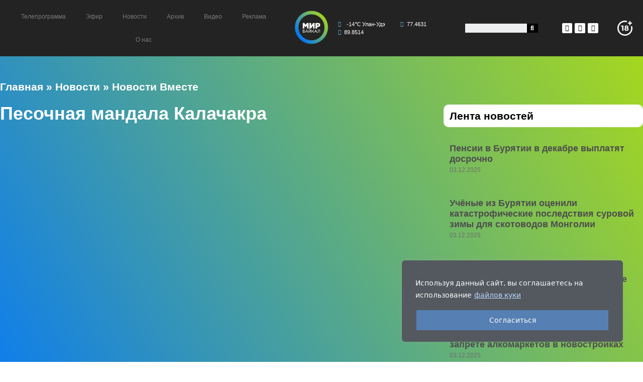

--- FILE ---
content_type: text/html; charset=UTF-8
request_url: https://mir-baikal.ru/novosti-vmeste/pesochnaya-mandala-kalachakra/
body_size: 25917
content:
<!DOCTYPE html>
<html lang="ru-RU">
<head>
	<meta charset="UTF-8">
	<link rel="profile" href="https://gmpg.org/xfn/11">
	<meta name='robots' content='index, follow, max-image-preview:large, max-snippet:-1, max-video-preview:-1' />
<meta name="viewport" content="width=device-width, initial-scale=1">
	<!-- This site is optimized with the Yoast SEO plugin v19.13 - https://yoast.com/wordpress/plugins/seo/ -->
	<title>Песочная мандала Калачакра - Телекомпания &quot;Мир – Байкал&quot;</title>
	<link rel="canonical" href="https://mir-baikal.ru/novosti-vmeste/pesochnaya-mandala-kalachakra/" />
	<meta property="og:locale" content="ru_RU" />
	<meta property="og:type" content="article" />
	<meta property="og:title" content="Песочная мандала Калачакра - Телекомпания &quot;Мир – Байкал&quot;" />
	<meta property="og:description" content="В дацане на Верхней Березовке в Дуйнхор дугане заканчивается строительство настоящего произведения искусства &#8212; песочной мандалы Калачакры. Такой ритуал проходит раз в год." />
	<meta property="og:url" content="https://mir-baikal.ru/novosti-vmeste/pesochnaya-mandala-kalachakra/" />
	<meta property="og:site_name" content="Телекомпания &quot;Мир – Байкал&quot;" />
	<meta property="article:published_time" content="2022-04-13T09:01:04+00:00" />
	<meta property="og:image" content="https://mir-baikal.ru/wp-content/uploads/2022/04/53.jpg" />
	<meta property="og:image:width" content="1920" />
	<meta property="og:image:height" content="1080" />
	<meta property="og:image:type" content="image/jpeg" />
	<meta name="author" content="asyma.mir" />
	<meta name="twitter:card" content="summary_large_image" />
	<meta name="twitter:label1" content="Написано автором" />
	<meta name="twitter:data1" content="asyma.mir" />
	<script type="application/ld+json" class="yoast-schema-graph">{"@context":"https://schema.org","@graph":[{"@type":"Article","@id":"https://mir-baikal.ru/novosti-vmeste/pesochnaya-mandala-kalachakra/#article","isPartOf":{"@id":"https://mir-baikal.ru/novosti-vmeste/pesochnaya-mandala-kalachakra/"},"author":{"name":"asyma.mir","@id":"https://mir-baikal.ru/#/schema/person/43a43b459a5bc08b577c81d8edfcc9b4"},"headline":"Песочная мандала Калачакра","datePublished":"2022-04-13T09:01:04+00:00","dateModified":"2022-04-13T09:01:04+00:00","mainEntityOfPage":{"@id":"https://mir-baikal.ru/novosti-vmeste/pesochnaya-mandala-kalachakra/"},"wordCount":33,"commentCount":0,"publisher":{"@id":"https://mir-baikal.ru/#organization"},"image":{"@id":"https://mir-baikal.ru/novosti-vmeste/pesochnaya-mandala-kalachakra/#primaryimage"},"thumbnailUrl":"https://mir-baikal.ru/wp-content/uploads/2022/04/53.jpg","articleSection":["Видео","Новости","Новости Вместе"],"inLanguage":"ru-RU","potentialAction":[{"@type":"CommentAction","name":"Comment","target":["https://mir-baikal.ru/novosti-vmeste/pesochnaya-mandala-kalachakra/#respond"]}]},{"@type":"WebPage","@id":"https://mir-baikal.ru/novosti-vmeste/pesochnaya-mandala-kalachakra/","url":"https://mir-baikal.ru/novosti-vmeste/pesochnaya-mandala-kalachakra/","name":"Песочная мандала Калачакра - Телекомпания &quot;Мир – Байкал&quot;","isPartOf":{"@id":"https://mir-baikal.ru/#website"},"primaryImageOfPage":{"@id":"https://mir-baikal.ru/novosti-vmeste/pesochnaya-mandala-kalachakra/#primaryimage"},"image":{"@id":"https://mir-baikal.ru/novosti-vmeste/pesochnaya-mandala-kalachakra/#primaryimage"},"thumbnailUrl":"https://mir-baikal.ru/wp-content/uploads/2022/04/53.jpg","datePublished":"2022-04-13T09:01:04+00:00","dateModified":"2022-04-13T09:01:04+00:00","breadcrumb":{"@id":"https://mir-baikal.ru/novosti-vmeste/pesochnaya-mandala-kalachakra/#breadcrumb"},"inLanguage":"ru-RU","potentialAction":[{"@type":"ReadAction","target":["https://mir-baikal.ru/novosti-vmeste/pesochnaya-mandala-kalachakra/"]}]},{"@type":"ImageObject","inLanguage":"ru-RU","@id":"https://mir-baikal.ru/novosti-vmeste/pesochnaya-mandala-kalachakra/#primaryimage","url":"https://mir-baikal.ru/wp-content/uploads/2022/04/53.jpg","contentUrl":"https://mir-baikal.ru/wp-content/uploads/2022/04/53.jpg","width":1920,"height":1080},{"@type":"BreadcrumbList","@id":"https://mir-baikal.ru/novosti-vmeste/pesochnaya-mandala-kalachakra/#breadcrumb","itemListElement":[{"@type":"ListItem","position":1,"name":"Главная","item":"https://mir-baikal.ru/"},{"@type":"ListItem","position":2,"name":"Новости","item":"https://mir-baikal.ru/novosti/"},{"@type":"ListItem","position":3,"name":"Новости Вместе","item":"https://mir-baikal.ru/category/novosti-vmeste/"},{"@type":"ListItem","position":4,"name":"Песочная мандала Калачакра"}]},{"@type":"WebSite","@id":"https://mir-baikal.ru/#website","url":"https://mir-baikal.ru/","name":"Телекомпания &quot;Мир – Байкал&quot;","description":"Официальный сайт телекомпании &quot;Мир – Байкал&quot;","publisher":{"@id":"https://mir-baikal.ru/#organization"},"potentialAction":[{"@type":"SearchAction","target":{"@type":"EntryPoint","urlTemplate":"https://mir-baikal.ru/?s={search_term_string}"},"query-input":"required name=search_term_string"}],"inLanguage":"ru-RU"},{"@type":"Organization","@id":"https://mir-baikal.ru/#organization","name":"Телекомпания &quot;Мир – Байкал&quot;","url":"https://mir-baikal.ru/","logo":{"@type":"ImageObject","inLanguage":"ru-RU","@id":"https://mir-baikal.ru/#/schema/logo/image/","url":"https://mir-baikal.ru/wp-content/uploads/2022/02/logo.svg","contentUrl":"https://mir-baikal.ru/wp-content/uploads/2022/02/logo.svg","caption":"Телекомпания &quot;Мир – Байкал&quot;"},"image":{"@id":"https://mir-baikal.ru/#/schema/logo/image/"}},{"@type":"Person","@id":"https://mir-baikal.ru/#/schema/person/43a43b459a5bc08b577c81d8edfcc9b4","name":"asyma.mir","image":{"@type":"ImageObject","inLanguage":"ru-RU","@id":"https://mir-baikal.ru/#/schema/person/image/","url":"https://secure.gravatar.com/avatar/f2592add24e3a7daf1affc1107b1e319?s=96&d=mm&r=g","contentUrl":"https://secure.gravatar.com/avatar/f2592add24e3a7daf1affc1107b1e319?s=96&d=mm&r=g","caption":"asyma.mir"},"url":"https://mir-baikal.ru/author/makariva-a/"}]}</script>
	<!-- / Yoast SEO plugin. -->


<link rel='dns-prefetch' href='//s.w.org' />
<link rel="alternate" type="application/rss+xml" title="Телекомпания &quot;Мир – Байкал&quot; &raquo; Лента" href="https://mir-baikal.ru/feed/" />
<link rel="alternate" type="application/rss+xml" title="Телекомпания &quot;Мир – Байкал&quot; &raquo; Лента комментариев" href="https://mir-baikal.ru/comments/feed/" />
<link rel="alternate" type="application/rss+xml" title="Телекомпания &quot;Мир – Байкал&quot; &raquo; Лента комментариев к &laquo;Песочная мандала Калачакра&raquo;" href="https://mir-baikal.ru/novosti-vmeste/pesochnaya-mandala-kalachakra/feed/" />
<style id='global-styles-inline-css'>
body{--wp--preset--color--black: #000000;--wp--preset--color--cyan-bluish-gray: #abb8c3;--wp--preset--color--white: #ffffff;--wp--preset--color--pale-pink: #f78da7;--wp--preset--color--vivid-red: #cf2e2e;--wp--preset--color--luminous-vivid-orange: #ff6900;--wp--preset--color--luminous-vivid-amber: #fcb900;--wp--preset--color--light-green-cyan: #7bdcb5;--wp--preset--color--vivid-green-cyan: #00d084;--wp--preset--color--pale-cyan-blue: #8ed1fc;--wp--preset--color--vivid-cyan-blue: #0693e3;--wp--preset--color--vivid-purple: #9b51e0;--wp--preset--color--contrast: var(--contrast);--wp--preset--color--contrast-2: var(--contrast-2);--wp--preset--color--contrast-3: var(--contrast-3);--wp--preset--color--base: var(--base);--wp--preset--color--base-2: var(--base-2);--wp--preset--color--base-3: var(--base-3);--wp--preset--color--accent: var(--accent);--wp--preset--gradient--vivid-cyan-blue-to-vivid-purple: linear-gradient(135deg,rgba(6,147,227,1) 0%,rgb(155,81,224) 100%);--wp--preset--gradient--light-green-cyan-to-vivid-green-cyan: linear-gradient(135deg,rgb(122,220,180) 0%,rgb(0,208,130) 100%);--wp--preset--gradient--luminous-vivid-amber-to-luminous-vivid-orange: linear-gradient(135deg,rgba(252,185,0,1) 0%,rgba(255,105,0,1) 100%);--wp--preset--gradient--luminous-vivid-orange-to-vivid-red: linear-gradient(135deg,rgba(255,105,0,1) 0%,rgb(207,46,46) 100%);--wp--preset--gradient--very-light-gray-to-cyan-bluish-gray: linear-gradient(135deg,rgb(238,238,238) 0%,rgb(169,184,195) 100%);--wp--preset--gradient--cool-to-warm-spectrum: linear-gradient(135deg,rgb(74,234,220) 0%,rgb(151,120,209) 20%,rgb(207,42,186) 40%,rgb(238,44,130) 60%,rgb(251,105,98) 80%,rgb(254,248,76) 100%);--wp--preset--gradient--blush-light-purple: linear-gradient(135deg,rgb(255,206,236) 0%,rgb(152,150,240) 100%);--wp--preset--gradient--blush-bordeaux: linear-gradient(135deg,rgb(254,205,165) 0%,rgb(254,45,45) 50%,rgb(107,0,62) 100%);--wp--preset--gradient--luminous-dusk: linear-gradient(135deg,rgb(255,203,112) 0%,rgb(199,81,192) 50%,rgb(65,88,208) 100%);--wp--preset--gradient--pale-ocean: linear-gradient(135deg,rgb(255,245,203) 0%,rgb(182,227,212) 50%,rgb(51,167,181) 100%);--wp--preset--gradient--electric-grass: linear-gradient(135deg,rgb(202,248,128) 0%,rgb(113,206,126) 100%);--wp--preset--gradient--midnight: linear-gradient(135deg,rgb(2,3,129) 0%,rgb(40,116,252) 100%);--wp--preset--duotone--dark-grayscale: url('#wp-duotone-dark-grayscale');--wp--preset--duotone--grayscale: url('#wp-duotone-grayscale');--wp--preset--duotone--purple-yellow: url('#wp-duotone-purple-yellow');--wp--preset--duotone--blue-red: url('#wp-duotone-blue-red');--wp--preset--duotone--midnight: url('#wp-duotone-midnight');--wp--preset--duotone--magenta-yellow: url('#wp-duotone-magenta-yellow');--wp--preset--duotone--purple-green: url('#wp-duotone-purple-green');--wp--preset--duotone--blue-orange: url('#wp-duotone-blue-orange');--wp--preset--font-size--small: 13px;--wp--preset--font-size--medium: 20px;--wp--preset--font-size--large: 36px;--wp--preset--font-size--x-large: 42px;}.has-black-color{color: var(--wp--preset--color--black) !important;}.has-cyan-bluish-gray-color{color: var(--wp--preset--color--cyan-bluish-gray) !important;}.has-white-color{color: var(--wp--preset--color--white) !important;}.has-pale-pink-color{color: var(--wp--preset--color--pale-pink) !important;}.has-vivid-red-color{color: var(--wp--preset--color--vivid-red) !important;}.has-luminous-vivid-orange-color{color: var(--wp--preset--color--luminous-vivid-orange) !important;}.has-luminous-vivid-amber-color{color: var(--wp--preset--color--luminous-vivid-amber) !important;}.has-light-green-cyan-color{color: var(--wp--preset--color--light-green-cyan) !important;}.has-vivid-green-cyan-color{color: var(--wp--preset--color--vivid-green-cyan) !important;}.has-pale-cyan-blue-color{color: var(--wp--preset--color--pale-cyan-blue) !important;}.has-vivid-cyan-blue-color{color: var(--wp--preset--color--vivid-cyan-blue) !important;}.has-vivid-purple-color{color: var(--wp--preset--color--vivid-purple) !important;}.has-black-background-color{background-color: var(--wp--preset--color--black) !important;}.has-cyan-bluish-gray-background-color{background-color: var(--wp--preset--color--cyan-bluish-gray) !important;}.has-white-background-color{background-color: var(--wp--preset--color--white) !important;}.has-pale-pink-background-color{background-color: var(--wp--preset--color--pale-pink) !important;}.has-vivid-red-background-color{background-color: var(--wp--preset--color--vivid-red) !important;}.has-luminous-vivid-orange-background-color{background-color: var(--wp--preset--color--luminous-vivid-orange) !important;}.has-luminous-vivid-amber-background-color{background-color: var(--wp--preset--color--luminous-vivid-amber) !important;}.has-light-green-cyan-background-color{background-color: var(--wp--preset--color--light-green-cyan) !important;}.has-vivid-green-cyan-background-color{background-color: var(--wp--preset--color--vivid-green-cyan) !important;}.has-pale-cyan-blue-background-color{background-color: var(--wp--preset--color--pale-cyan-blue) !important;}.has-vivid-cyan-blue-background-color{background-color: var(--wp--preset--color--vivid-cyan-blue) !important;}.has-vivid-purple-background-color{background-color: var(--wp--preset--color--vivid-purple) !important;}.has-black-border-color{border-color: var(--wp--preset--color--black) !important;}.has-cyan-bluish-gray-border-color{border-color: var(--wp--preset--color--cyan-bluish-gray) !important;}.has-white-border-color{border-color: var(--wp--preset--color--white) !important;}.has-pale-pink-border-color{border-color: var(--wp--preset--color--pale-pink) !important;}.has-vivid-red-border-color{border-color: var(--wp--preset--color--vivid-red) !important;}.has-luminous-vivid-orange-border-color{border-color: var(--wp--preset--color--luminous-vivid-orange) !important;}.has-luminous-vivid-amber-border-color{border-color: var(--wp--preset--color--luminous-vivid-amber) !important;}.has-light-green-cyan-border-color{border-color: var(--wp--preset--color--light-green-cyan) !important;}.has-vivid-green-cyan-border-color{border-color: var(--wp--preset--color--vivid-green-cyan) !important;}.has-pale-cyan-blue-border-color{border-color: var(--wp--preset--color--pale-cyan-blue) !important;}.has-vivid-cyan-blue-border-color{border-color: var(--wp--preset--color--vivid-cyan-blue) !important;}.has-vivid-purple-border-color{border-color: var(--wp--preset--color--vivid-purple) !important;}.has-vivid-cyan-blue-to-vivid-purple-gradient-background{background: var(--wp--preset--gradient--vivid-cyan-blue-to-vivid-purple) !important;}.has-light-green-cyan-to-vivid-green-cyan-gradient-background{background: var(--wp--preset--gradient--light-green-cyan-to-vivid-green-cyan) !important;}.has-luminous-vivid-amber-to-luminous-vivid-orange-gradient-background{background: var(--wp--preset--gradient--luminous-vivid-amber-to-luminous-vivid-orange) !important;}.has-luminous-vivid-orange-to-vivid-red-gradient-background{background: var(--wp--preset--gradient--luminous-vivid-orange-to-vivid-red) !important;}.has-very-light-gray-to-cyan-bluish-gray-gradient-background{background: var(--wp--preset--gradient--very-light-gray-to-cyan-bluish-gray) !important;}.has-cool-to-warm-spectrum-gradient-background{background: var(--wp--preset--gradient--cool-to-warm-spectrum) !important;}.has-blush-light-purple-gradient-background{background: var(--wp--preset--gradient--blush-light-purple) !important;}.has-blush-bordeaux-gradient-background{background: var(--wp--preset--gradient--blush-bordeaux) !important;}.has-luminous-dusk-gradient-background{background: var(--wp--preset--gradient--luminous-dusk) !important;}.has-pale-ocean-gradient-background{background: var(--wp--preset--gradient--pale-ocean) !important;}.has-electric-grass-gradient-background{background: var(--wp--preset--gradient--electric-grass) !important;}.has-midnight-gradient-background{background: var(--wp--preset--gradient--midnight) !important;}.has-small-font-size{font-size: var(--wp--preset--font-size--small) !important;}.has-medium-font-size{font-size: var(--wp--preset--font-size--medium) !important;}.has-large-font-size{font-size: var(--wp--preset--font-size--large) !important;}.has-x-large-font-size{font-size: var(--wp--preset--font-size--x-large) !important;}
</style>
<link rel='stylesheet' id='drozd-css'  href='https://mir-baikal.ru/wp-content/plugins/drozd-addons-for-elementor/public/css/drozd-public.css' media='all' />
<link rel='stylesheet' id='generate-comments-css'  href='https://mir-baikal.ru/wp-content/themes/generatepress/assets/css/components/comments.min.css' media='all' />
<link rel='stylesheet' id='generate-style-css'  href='https://mir-baikal.ru/wp-content/themes/generatepress/assets/css/main.min.css' media='all' />
<style id='generate-style-inline-css'>
body{background-color:var(--base-2);color:var(--contrast);}a{color:var(--accent);}a{text-decoration:underline;}.entry-title a, .site-branding a, a.button, .wp-block-button__link, .main-navigation a{text-decoration:none;}a:hover, a:focus, a:active{color:var(--contrast);}.wp-block-group__inner-container{max-width:1200px;margin-left:auto;margin-right:auto;}:root{--contrast:#222222;--contrast-2:#575760;--contrast-3:#b2b2be;--base:#f0f0f0;--base-2:#f7f8f9;--base-3:#ffffff;--accent:#1e73be;}.has-contrast-color{color:#222222;}.has-contrast-background-color{background-color:#222222;}.has-contrast-2-color{color:#575760;}.has-contrast-2-background-color{background-color:#575760;}.has-contrast-3-color{color:#b2b2be;}.has-contrast-3-background-color{background-color:#b2b2be;}.has-base-color{color:#f0f0f0;}.has-base-background-color{background-color:#f0f0f0;}.has-base-2-color{color:#f7f8f9;}.has-base-2-background-color{background-color:#f7f8f9;}.has-base-3-color{color:#ffffff;}.has-base-3-background-color{background-color:#ffffff;}.has-accent-color{color:#1e73be;}.has-accent-background-color{background-color:#1e73be;}.top-bar{background-color:#636363;color:#ffffff;}.top-bar a{color:#ffffff;}.top-bar a:hover{color:#303030;}.site-header{background-color:var(--base-3);}.main-title a,.main-title a:hover{color:var(--contrast);}.site-description{color:var(--contrast-2);}.mobile-menu-control-wrapper .menu-toggle,.mobile-menu-control-wrapper .menu-toggle:hover,.mobile-menu-control-wrapper .menu-toggle:focus,.has-inline-mobile-toggle #site-navigation.toggled{background-color:rgba(0, 0, 0, 0.02);}.main-navigation,.main-navigation ul ul{background-color:var(--base-3);}.main-navigation .main-nav ul li a, .main-navigation .menu-toggle, .main-navigation .menu-bar-items{color:var(--contrast);}.main-navigation .main-nav ul li:not([class*="current-menu-"]):hover > a, .main-navigation .main-nav ul li:not([class*="current-menu-"]):focus > a, .main-navigation .main-nav ul li.sfHover:not([class*="current-menu-"]) > a, .main-navigation .menu-bar-item:hover > a, .main-navigation .menu-bar-item.sfHover > a{color:var(--accent);}button.menu-toggle:hover,button.menu-toggle:focus{color:var(--contrast);}.main-navigation .main-nav ul li[class*="current-menu-"] > a{color:var(--accent);}.navigation-search input[type="search"],.navigation-search input[type="search"]:active, .navigation-search input[type="search"]:focus, .main-navigation .main-nav ul li.search-item.active > a, .main-navigation .menu-bar-items .search-item.active > a{color:var(--accent);}.main-navigation ul ul{background-color:var(--base);}.separate-containers .inside-article, .separate-containers .comments-area, .separate-containers .page-header, .one-container .container, .separate-containers .paging-navigation, .inside-page-header{background-color:var(--base-3);}.entry-title a{color:var(--contrast);}.entry-title a:hover{color:var(--contrast-2);}.entry-meta{color:var(--contrast-2);}.sidebar .widget{background-color:var(--base-3);}.footer-widgets{background-color:var(--base-3);}.site-info{background-color:var(--base-3);}input[type="text"],input[type="email"],input[type="url"],input[type="password"],input[type="search"],input[type="tel"],input[type="number"],textarea,select{color:var(--contrast);background-color:var(--base-2);border-color:var(--base);}input[type="text"]:focus,input[type="email"]:focus,input[type="url"]:focus,input[type="password"]:focus,input[type="search"]:focus,input[type="tel"]:focus,input[type="number"]:focus,textarea:focus,select:focus{color:var(--contrast);background-color:var(--base-2);border-color:var(--contrast-3);}button,html input[type="button"],input[type="reset"],input[type="submit"],a.button,a.wp-block-button__link:not(.has-background){color:#ffffff;background-color:#55555e;}button:hover,html input[type="button"]:hover,input[type="reset"]:hover,input[type="submit"]:hover,a.button:hover,button:focus,html input[type="button"]:focus,input[type="reset"]:focus,input[type="submit"]:focus,a.button:focus,a.wp-block-button__link:not(.has-background):active,a.wp-block-button__link:not(.has-background):focus,a.wp-block-button__link:not(.has-background):hover{color:#ffffff;background-color:#3f4047;}a.generate-back-to-top{background-color:rgba( 0,0,0,0.4 );color:#ffffff;}a.generate-back-to-top:hover,a.generate-back-to-top:focus{background-color:rgba( 0,0,0,0.6 );color:#ffffff;}@media (max-width:768px){.main-navigation .menu-bar-item:hover > a, .main-navigation .menu-bar-item.sfHover > a{background:none;color:var(--contrast);}}.nav-below-header .main-navigation .inside-navigation.grid-container, .nav-above-header .main-navigation .inside-navigation.grid-container{padding:0px 20px 0px 20px;}.site-main .wp-block-group__inner-container{padding:40px;}.separate-containers .paging-navigation{padding-top:20px;padding-bottom:20px;}.entry-content .alignwide, body:not(.no-sidebar) .entry-content .alignfull{margin-left:-40px;width:calc(100% + 80px);max-width:calc(100% + 80px);}.rtl .menu-item-has-children .dropdown-menu-toggle{padding-left:20px;}.rtl .main-navigation .main-nav ul li.menu-item-has-children > a{padding-right:20px;}@media (max-width:768px){.separate-containers .inside-article, .separate-containers .comments-area, .separate-containers .page-header, .separate-containers .paging-navigation, .one-container .site-content, .inside-page-header{padding:30px;}.site-main .wp-block-group__inner-container{padding:30px;}.inside-top-bar{padding-right:30px;padding-left:30px;}.inside-header{padding-right:30px;padding-left:30px;}.widget-area .widget{padding-top:30px;padding-right:30px;padding-bottom:30px;padding-left:30px;}.footer-widgets-container{padding-top:30px;padding-right:30px;padding-bottom:30px;padding-left:30px;}.inside-site-info{padding-right:30px;padding-left:30px;}.entry-content .alignwide, body:not(.no-sidebar) .entry-content .alignfull{margin-left:-30px;width:calc(100% + 60px);max-width:calc(100% + 60px);}.one-container .site-main .paging-navigation{margin-bottom:20px;}}/* End cached CSS */.is-right-sidebar{width:30%;}.is-left-sidebar{width:30%;}.site-content .content-area{width:70%;}@media (max-width:768px){.main-navigation .menu-toggle,.sidebar-nav-mobile:not(#sticky-placeholder){display:block;}.main-navigation ul,.gen-sidebar-nav,.main-navigation:not(.slideout-navigation):not(.toggled) .main-nav > ul,.has-inline-mobile-toggle #site-navigation .inside-navigation > *:not(.navigation-search):not(.main-nav){display:none;}.nav-align-right .inside-navigation,.nav-align-center .inside-navigation{justify-content:space-between;}.has-inline-mobile-toggle .mobile-menu-control-wrapper{display:flex;flex-wrap:wrap;}.has-inline-mobile-toggle .inside-header{flex-direction:row;text-align:left;flex-wrap:wrap;}.has-inline-mobile-toggle .header-widget,.has-inline-mobile-toggle #site-navigation{flex-basis:100%;}.nav-float-left .has-inline-mobile-toggle #site-navigation{order:10;}}
.elementor-template-full-width .site-content{display:block;}
</style>
<link rel='stylesheet' id='elementor-icons-css'  href='https://mir-baikal.ru/wp-content/plugins/elementor/assets/lib/eicons/css/elementor-icons.min.css' media='all' />
<link rel='stylesheet' id='elementor-frontend-css'  href='https://mir-baikal.ru/wp-content/plugins/elementor/assets/css/frontend.min.css' media='all' />
<link rel='stylesheet' id='elementor-post-8547-css'  href='https://mir-baikal.ru/wp-content/uploads/elementor/css/post-8547.css' media='all' />
<link rel='stylesheet' id='elementor-pro-css'  href='https://mir-baikal.ru/wp-content/plugins/elementor-pro/assets/css/frontend.min.css' media='all' />
<link rel='stylesheet' id='elementor-global-css'  href='https://mir-baikal.ru/wp-content/uploads/elementor/css/global.css' media='all' />
<link rel='stylesheet' id='elementor-post-6-css'  href='https://mir-baikal.ru/wp-content/uploads/elementor/css/post-6.css' media='all' />
<link rel='stylesheet' id='elementor-post-47-css'  href='https://mir-baikal.ru/wp-content/uploads/elementor/css/post-47.css' media='all' />
<link rel='stylesheet' id='elementor-post-1023-css'  href='https://mir-baikal.ru/wp-content/uploads/elementor/css/post-1023.css' media='all' />
<link rel='stylesheet' id='google-fonts-1-css'  href='https://fonts.googleapis.com/css?family=Roboto%3A100%2C100italic%2C200%2C200italic%2C300%2C300italic%2C400%2C400italic%2C500%2C500italic%2C600%2C600italic%2C700%2C700italic%2C800%2C800italic%2C900%2C900italic%7CRoboto+Slab%3A100%2C100italic%2C200%2C200italic%2C300%2C300italic%2C400%2C400italic%2C500%2C500italic%2C600%2C600italic%2C700%2C700italic%2C800%2C800italic%2C900%2C900italic&#038;display=auto&#038;subset=cyrillic' media='all' />
<link rel='stylesheet' id='elementor-icons-shared-0-css'  href='https://mir-baikal.ru/wp-content/plugins/elementor/assets/lib/font-awesome/css/fontawesome.min.css' media='all' />
<link rel='stylesheet' id='elementor-icons-fa-solid-css'  href='https://mir-baikal.ru/wp-content/plugins/elementor/assets/lib/font-awesome/css/solid.min.css' media='all' />
<link rel='stylesheet' id='elementor-icons-fa-brands-css'  href='https://mir-baikal.ru/wp-content/plugins/elementor/assets/lib/font-awesome/css/brands.min.css' media='all' />
<script id='cookie-law-info-js-extra'>
var _ckyConfig = {"_ipData":[],"_assetsURL":"https:\/\/mir-baikal.ru\/wp-content\/plugins\/cookie-law-info\/lite\/frontend\/images\/","_publicURL":"https:\/\/mir-baikal.ru","_expiry":"365","_categories":[{"name":"Necessary","slug":"necessary","isNecessary":true,"ccpaDoNotSell":true,"cookies":[],"active":true,"defaultConsent":{"gdpr":true,"ccpa":true}},{"name":"Functional","slug":"functional","isNecessary":false,"ccpaDoNotSell":true,"cookies":[],"active":true,"defaultConsent":{"gdpr":false,"ccpa":false}},{"name":"Analytics","slug":"analytics","isNecessary":false,"ccpaDoNotSell":true,"cookies":[],"active":true,"defaultConsent":{"gdpr":false,"ccpa":false}},{"name":"Performance","slug":"performance","isNecessary":false,"ccpaDoNotSell":true,"cookies":[],"active":true,"defaultConsent":{"gdpr":false,"ccpa":false}},{"name":"Advertisement","slug":"advertisement","isNecessary":false,"ccpaDoNotSell":true,"cookies":[],"active":true,"defaultConsent":{"gdpr":false,"ccpa":false}}],"_activeLaw":"gdpr","_rootDomain":"","_block":"1","_showBanner":"1","_bannerConfig":{"settings":{"type":"box","preferenceCenterType":"popup","position":"bottom-right","applicableLaw":"gdpr"},"behaviours":{"reloadBannerOnAccept":false,"loadAnalyticsByDefault":false,"animations":{"onLoad":"animate","onHide":"sticky"}},"config":{"revisitConsent":{"status":false,"tag":"revisit-consent","position":"bottom-left","meta":{"url":"#"},"styles":{"background-color":"#0056A7"},"elements":{"title":{"type":"text","tag":"revisit-consent-title","status":true,"styles":{"color":"#0056a7"}}}},"preferenceCenter":{"toggle":{"status":true,"tag":"detail-category-toggle","type":"toggle","states":{"active":{"styles":{"background-color":"#1863DC"}},"inactive":{"styles":{"background-color":"#D0D5D2"}}}}},"categoryPreview":{"status":false,"toggle":{"status":true,"tag":"detail-category-preview-toggle","type":"toggle","states":{"active":{"styles":{"background-color":"#1863DC"}},"inactive":{"styles":{"background-color":"#D0D5D2"}}}}},"videoPlaceholder":{"status":true,"styles":{"background-color":"#000000","border-color":"#000000","color":"#ffffff"}},"readMore":{"status":true,"tag":"readmore-button","type":"link","meta":{"noFollow":true,"newTab":true},"styles":{"color":"#BCD5FE","background-color":"transparent","border-color":"transparent"}},"auditTable":{"status":false},"optOption":{"status":true,"toggle":{"status":true,"tag":"optout-option-toggle","type":"toggle","states":{"active":{"styles":{"background-color":"#1863dc"}},"inactive":{"styles":{"background-color":"#FFFFFF"}}}}}}},"_version":"3.2.10","_logConsent":"1","_tags":[{"tag":"accept-button","styles":{"color":"#FFFFFF","background-color":"#5680B3","border-color":"#54595f"}},{"tag":"reject-button","styles":{"color":"#1863DC","background-color":"transparent","border-color":"#1863DC"}},{"tag":"settings-button","styles":{"color":"#1863DC","background-color":"transparent","border-color":"#1863DC"}},{"tag":"readmore-button","styles":{"color":"#BCD5FE","background-color":"transparent","border-color":"transparent"}},{"tag":"donotsell-button","styles":{"color":"#1863DC","background-color":"transparent","border-color":"transparent"}},{"tag":"accept-button","styles":{"color":"#FFFFFF","background-color":"#5680B3","border-color":"#54595f"}},{"tag":"revisit-consent","styles":{"background-color":"#0056A7"}}],"_shortCodes":[{"key":"cky_readmore","content":"<a href=\"https:\/\/mir-baikal.ru\/politika-konfidentsialnosti\/\" class=\"cky-policy\" aria-label=\"\u0444\u0430\u0439\u043b\u043e\u0432 \u043a\u0443\u043a\u0438\" target=\"_blank\" rel=\"noopener\" data-cky-tag=\"readmore-button\">\u0444\u0430\u0439\u043b\u043e\u0432 \u043a\u0443\u043a\u0438<\/a>","tag":"readmore-button","status":true,"attributes":{"rel":"nofollow","target":"_blank"}},{"key":"cky_show_desc","content":"<button class=\"cky-show-desc-btn\" data-cky-tag=\"show-desc-button\" aria-label=\"Show more\">Show more<\/button>","tag":"show-desc-button","status":true,"attributes":[]},{"key":"cky_hide_desc","content":"<button class=\"cky-show-desc-btn\" data-cky-tag=\"hide-desc-button\" aria-label=\"Show less\">Show less<\/button>","tag":"hide-desc-button","status":true,"attributes":[]},{"key":"cky_category_toggle_label","content":"[cky_{{status}}_category_label] [cky_preference_{{category_slug}}_title]","tag":"","status":true,"attributes":[]},{"key":"cky_enable_category_label","content":"Enable","tag":"","status":true,"attributes":[]},{"key":"cky_disable_category_label","content":"Disable","tag":"","status":true,"attributes":[]},{"key":"cky_video_placeholder","content":"<div class=\"video-placeholder-normal\" data-cky-tag=\"video-placeholder\" id=\"[UNIQUEID]\"><p class=\"video-placeholder-text-normal\" data-cky-tag=\"placeholder-title\">Please accept cookies to access this content<\/p><\/div>","tag":"","status":true,"attributes":[]},{"key":"cky_enable_optout_label","content":"Enable","tag":"","status":true,"attributes":[]},{"key":"cky_disable_optout_label","content":"Disable","tag":"","status":true,"attributes":[]},{"key":"cky_optout_toggle_label","content":"[cky_{{status}}_optout_label] [cky_optout_option_title]","tag":"","status":true,"attributes":[]},{"key":"cky_optout_option_title","content":"Do Not Sell or Share My Personal Information","tag":"","status":true,"attributes":[]},{"key":"cky_optout_close_label","content":"Close","tag":"","status":true,"attributes":[]}],"_rtl":"","_language":"en","_providersToBlock":[]};
var _ckyStyles = {"css":".cky-overlay{background: #000000; opacity: 0.4; position: fixed; top: 0; left: 0; width: 100%; height: 100%; z-index: 99999999;}.cky-hide{display: none;}.cky-btn-revisit-wrapper{display: flex; align-items: center; justify-content: center; background: #0056a7; width: 45px; height: 45px; border-radius: 50%; position: fixed; z-index: 999999; cursor: pointer;}.cky-revisit-bottom-left{bottom: 15px; left: 15px;}.cky-revisit-bottom-right{bottom: 15px; right: 15px;}.cky-btn-revisit-wrapper .cky-btn-revisit{display: flex; align-items: center; justify-content: center; background: none; border: none; cursor: pointer; position: relative; margin: 0; padding: 0;}.cky-btn-revisit-wrapper .cky-btn-revisit img{max-width: fit-content; margin: 0; height: 30px; width: 30px;}.cky-revisit-bottom-left:hover::before{content: attr(data-tooltip); position: absolute; background: #4e4b66; color: #ffffff; left: calc(100% + 7px); font-size: 12px; line-height: 16px; width: max-content; padding: 4px 8px; border-radius: 4px;}.cky-revisit-bottom-left:hover::after{position: absolute; content: \"\"; border: 5px solid transparent; left: calc(100% + 2px); border-left-width: 0; border-right-color: #4e4b66;}.cky-revisit-bottom-right:hover::before{content: attr(data-tooltip); position: absolute; background: #4e4b66; color: #ffffff; right: calc(100% + 7px); font-size: 12px; line-height: 16px; width: max-content; padding: 4px 8px; border-radius: 4px;}.cky-revisit-bottom-right:hover::after{position: absolute; content: \"\"; border: 5px solid transparent; right: calc(100% + 2px); border-right-width: 0; border-left-color: #4e4b66;}.cky-revisit-hide{display: none;}.cky-consent-container{position: fixed; width: 440px; box-sizing: border-box; z-index: 9999999; border-radius: 6px;}.cky-consent-container .cky-consent-bar{background: #ffffff; border: 1px solid; padding: 20px 26px; box-shadow: 0 -1px 10px 0 #acabab4d; border-radius: 6px;}.cky-box-bottom-left{bottom: 40px; left: 40px;}.cky-box-bottom-right{bottom: 40px; right: 40px;}.cky-box-top-left{top: 40px; left: 40px;}.cky-box-top-right{top: 40px; right: 40px;}.cky-custom-brand-logo-wrapper .cky-custom-brand-logo{width: 100px; height: auto; margin: 0 0 12px 0;}.cky-notice .cky-title{color: #212121; font-weight: 700; font-size: 18px; line-height: 24px; margin: 0 0 12px 0;}.cky-notice-des *,.cky-preference-content-wrapper *,.cky-accordion-header-des *,.cky-gpc-wrapper .cky-gpc-desc *{font-size: 14px;}.cky-notice-des{color: #212121; font-size: 14px; line-height: 24px; font-weight: 400;}.cky-notice-des img{height: 25px; width: 25px;}.cky-consent-bar .cky-notice-des p,.cky-gpc-wrapper .cky-gpc-desc p,.cky-preference-body-wrapper .cky-preference-content-wrapper p,.cky-accordion-header-wrapper .cky-accordion-header-des p,.cky-cookie-des-table li div:last-child p{color: inherit; margin-top: 0; overflow-wrap: break-word;}.cky-notice-des P:last-child,.cky-preference-content-wrapper p:last-child,.cky-cookie-des-table li div:last-child p:last-child,.cky-gpc-wrapper .cky-gpc-desc p:last-child{margin-bottom: 0;}.cky-notice-des a.cky-policy,.cky-notice-des button.cky-policy{font-size: 14px; color: #1863dc; white-space: nowrap; cursor: pointer; background: transparent; border: 1px solid; text-decoration: underline;}.cky-notice-des button.cky-policy{padding: 0;}.cky-notice-des a.cky-policy:focus-visible,.cky-notice-des button.cky-policy:focus-visible,.cky-preference-content-wrapper .cky-show-desc-btn:focus-visible,.cky-accordion-header .cky-accordion-btn:focus-visible,.cky-preference-header .cky-btn-close:focus-visible,.cky-switch input[type=\"checkbox\"]:focus-visible,.cky-footer-wrapper a:focus-visible,.cky-btn:focus-visible{outline: 2px solid #1863dc; outline-offset: 2px;}.cky-btn:focus:not(:focus-visible),.cky-accordion-header .cky-accordion-btn:focus:not(:focus-visible),.cky-preference-content-wrapper .cky-show-desc-btn:focus:not(:focus-visible),.cky-btn-revisit-wrapper .cky-btn-revisit:focus:not(:focus-visible),.cky-preference-header .cky-btn-close:focus:not(:focus-visible),.cky-consent-bar .cky-banner-btn-close:focus:not(:focus-visible){outline: 0;}button.cky-show-desc-btn:not(:hover):not(:active){color: #1863dc; background: transparent;}button.cky-accordion-btn:not(:hover):not(:active),button.cky-banner-btn-close:not(:hover):not(:active),button.cky-btn-revisit:not(:hover):not(:active),button.cky-btn-close:not(:hover):not(:active){background: transparent;}.cky-consent-bar button:hover,.cky-modal.cky-modal-open button:hover,.cky-consent-bar button:focus,.cky-modal.cky-modal-open button:focus{text-decoration: none;}.cky-notice-btn-wrapper{display: flex; justify-content: flex-start; align-items: center; flex-wrap: wrap; margin-top: 16px;}.cky-notice-btn-wrapper .cky-btn{text-shadow: none; box-shadow: none;}.cky-btn{flex: auto; max-width: 100%; font-size: 14px; font-family: inherit; line-height: 24px; padding: 8px; font-weight: 500; margin: 0 8px 0 0; border-radius: 2px; cursor: pointer; text-align: center; text-transform: none; min-height: 0;}.cky-btn:hover{opacity: 0.8;}.cky-btn-customize{color: #1863dc; background: transparent; border: 2px solid #1863dc;}.cky-btn-reject{color: #1863dc; background: transparent; border: 2px solid #1863dc;}.cky-btn-accept{background: #1863dc; color: #ffffff; border: 2px solid #1863dc;}.cky-btn:last-child{margin-right: 0;}@media (max-width: 576px){.cky-box-bottom-left{bottom: 0; left: 0;}.cky-box-bottom-right{bottom: 0; right: 0;}.cky-box-top-left{top: 0; left: 0;}.cky-box-top-right{top: 0; right: 0;}}@media (max-width: 440px){.cky-box-bottom-left, .cky-box-bottom-right, .cky-box-top-left, .cky-box-top-right{width: 100%; max-width: 100%;}.cky-consent-container .cky-consent-bar{padding: 20px 0;}.cky-custom-brand-logo-wrapper, .cky-notice .cky-title, .cky-notice-des, .cky-notice-btn-wrapper{padding: 0 24px;}.cky-notice-des{max-height: 40vh; overflow-y: scroll;}.cky-notice-btn-wrapper{flex-direction: column; margin-top: 0;}.cky-btn{width: 100%; margin: 10px 0 0 0;}.cky-notice-btn-wrapper .cky-btn-customize{order: 2;}.cky-notice-btn-wrapper .cky-btn-reject{order: 3;}.cky-notice-btn-wrapper .cky-btn-accept{order: 1; margin-top: 16px;}}@media (max-width: 352px){.cky-notice .cky-title{font-size: 16px;}.cky-notice-des *{font-size: 12px;}.cky-notice-des, .cky-btn{font-size: 12px;}}.cky-modal.cky-modal-open{display: flex; visibility: visible; -webkit-transform: translate(-50%, -50%); -moz-transform: translate(-50%, -50%); -ms-transform: translate(-50%, -50%); -o-transform: translate(-50%, -50%); transform: translate(-50%, -50%); top: 50%; left: 50%; transition: all 1s ease;}.cky-modal{box-shadow: 0 32px 68px rgba(0, 0, 0, 0.3); margin: 0 auto; position: fixed; max-width: 100%; background: #ffffff; top: 50%; box-sizing: border-box; border-radius: 6px; z-index: 999999999; color: #212121; -webkit-transform: translate(-50%, 100%); -moz-transform: translate(-50%, 100%); -ms-transform: translate(-50%, 100%); -o-transform: translate(-50%, 100%); transform: translate(-50%, 100%); visibility: hidden; transition: all 0s ease;}.cky-preference-center{max-height: 79vh; overflow: hidden; width: 845px; overflow: hidden; flex: 1 1 0; display: flex; flex-direction: column; border-radius: 6px;}.cky-preference-header{display: flex; align-items: center; justify-content: space-between; padding: 22px 24px; border-bottom: 1px solid;}.cky-preference-header .cky-preference-title{font-size: 18px; font-weight: 700; line-height: 24px;}.cky-preference-header .cky-btn-close{margin: 0; cursor: pointer; vertical-align: middle; padding: 0; background: none; border: none; width: auto; height: auto; min-height: 0; line-height: 0; text-shadow: none; box-shadow: none;}.cky-preference-header .cky-btn-close img{margin: 0; height: 10px; width: 10px;}.cky-preference-body-wrapper{padding: 0 24px; flex: 1; overflow: auto; box-sizing: border-box;}.cky-preference-content-wrapper,.cky-gpc-wrapper .cky-gpc-desc{font-size: 14px; line-height: 24px; font-weight: 400; padding: 12px 0;}.cky-preference-content-wrapper{border-bottom: 1px solid;}.cky-preference-content-wrapper img{height: 25px; width: 25px;}.cky-preference-content-wrapper .cky-show-desc-btn{font-size: 14px; font-family: inherit; color: #1863dc; text-decoration: none; line-height: 24px; padding: 0; margin: 0; white-space: nowrap; cursor: pointer; background: transparent; border-color: transparent; text-transform: none; min-height: 0; text-shadow: none; box-shadow: none;}.cky-accordion-wrapper{margin-bottom: 10px;}.cky-accordion{border-bottom: 1px solid;}.cky-accordion:last-child{border-bottom: none;}.cky-accordion .cky-accordion-item{display: flex; margin-top: 10px;}.cky-accordion .cky-accordion-body{display: none;}.cky-accordion.cky-accordion-active .cky-accordion-body{display: block; padding: 0 22px; margin-bottom: 16px;}.cky-accordion-header-wrapper{cursor: pointer; width: 100%;}.cky-accordion-item .cky-accordion-header{display: flex; justify-content: space-between; align-items: center;}.cky-accordion-header .cky-accordion-btn{font-size: 16px; font-family: inherit; color: #212121; line-height: 24px; background: none; border: none; font-weight: 700; padding: 0; margin: 0; cursor: pointer; text-transform: none; min-height: 0; text-shadow: none; box-shadow: none;}.cky-accordion-header .cky-always-active{color: #008000; font-weight: 600; line-height: 24px; font-size: 14px;}.cky-accordion-header-des{font-size: 14px; line-height: 24px; margin: 10px 0 16px 0;}.cky-accordion-chevron{margin-right: 22px; position: relative; cursor: pointer;}.cky-accordion-chevron-hide{display: none;}.cky-accordion .cky-accordion-chevron i::before{content: \"\"; position: absolute; border-right: 1.4px solid; border-bottom: 1.4px solid; border-color: inherit; height: 6px; width: 6px; -webkit-transform: rotate(-45deg); -moz-transform: rotate(-45deg); -ms-transform: rotate(-45deg); -o-transform: rotate(-45deg); transform: rotate(-45deg); transition: all 0.2s ease-in-out; top: 8px;}.cky-accordion.cky-accordion-active .cky-accordion-chevron i::before{-webkit-transform: rotate(45deg); -moz-transform: rotate(45deg); -ms-transform: rotate(45deg); -o-transform: rotate(45deg); transform: rotate(45deg);}.cky-audit-table{background: #f4f4f4; border-radius: 6px;}.cky-audit-table .cky-empty-cookies-text{color: inherit; font-size: 12px; line-height: 24px; margin: 0; padding: 10px;}.cky-audit-table .cky-cookie-des-table{font-size: 12px; line-height: 24px; font-weight: normal; padding: 15px 10px; border-bottom: 1px solid; border-bottom-color: inherit; margin: 0;}.cky-audit-table .cky-cookie-des-table:last-child{border-bottom: none;}.cky-audit-table .cky-cookie-des-table li{list-style-type: none; display: flex; padding: 3px 0;}.cky-audit-table .cky-cookie-des-table li:first-child{padding-top: 0;}.cky-cookie-des-table li div:first-child{width: 100px; font-weight: 600; word-break: break-word; word-wrap: break-word;}.cky-cookie-des-table li div:last-child{flex: 1; word-break: break-word; word-wrap: break-word; margin-left: 8px;}.cky-footer-shadow{display: block; width: 100%; height: 40px; background: linear-gradient(180deg, rgba(255, 255, 255, 0) 0%, #ffffff 100%); position: absolute; bottom: calc(100% - 1px);}.cky-footer-wrapper{position: relative;}.cky-prefrence-btn-wrapper{display: flex; flex-wrap: wrap; align-items: center; justify-content: center; padding: 22px 24px; border-top: 1px solid;}.cky-prefrence-btn-wrapper .cky-btn{flex: auto; max-width: 100%; text-shadow: none; box-shadow: none;}.cky-btn-preferences{color: #1863dc; background: transparent; border: 2px solid #1863dc;}.cky-preference-header,.cky-preference-body-wrapper,.cky-preference-content-wrapper,.cky-accordion-wrapper,.cky-accordion,.cky-accordion-wrapper,.cky-footer-wrapper,.cky-prefrence-btn-wrapper{border-color: inherit;}@media (max-width: 845px){.cky-modal{max-width: calc(100% - 16px);}}@media (max-width: 576px){.cky-modal{max-width: 100%;}.cky-preference-center{max-height: 100vh;}.cky-prefrence-btn-wrapper{flex-direction: column;}.cky-accordion.cky-accordion-active .cky-accordion-body{padding-right: 0;}.cky-prefrence-btn-wrapper .cky-btn{width: 100%; margin: 10px 0 0 0;}.cky-prefrence-btn-wrapper .cky-btn-reject{order: 3;}.cky-prefrence-btn-wrapper .cky-btn-accept{order: 1; margin-top: 0;}.cky-prefrence-btn-wrapper .cky-btn-preferences{order: 2;}}@media (max-width: 425px){.cky-accordion-chevron{margin-right: 15px;}.cky-notice-btn-wrapper{margin-top: 0;}.cky-accordion.cky-accordion-active .cky-accordion-body{padding: 0 15px;}}@media (max-width: 352px){.cky-preference-header .cky-preference-title{font-size: 16px;}.cky-preference-header{padding: 16px 24px;}.cky-preference-content-wrapper *, .cky-accordion-header-des *{font-size: 12px;}.cky-preference-content-wrapper, .cky-preference-content-wrapper .cky-show-more, .cky-accordion-header .cky-always-active, .cky-accordion-header-des, .cky-preference-content-wrapper .cky-show-desc-btn, .cky-notice-des a.cky-policy{font-size: 12px;}.cky-accordion-header .cky-accordion-btn{font-size: 14px;}}.cky-switch{display: flex;}.cky-switch input[type=\"checkbox\"]{position: relative; width: 44px; height: 24px; margin: 0; background: #d0d5d2; -webkit-appearance: none; border-radius: 50px; cursor: pointer; outline: 0; border: none; top: 0;}.cky-switch input[type=\"checkbox\"]:checked{background: #1863dc;}.cky-switch input[type=\"checkbox\"]:before{position: absolute; content: \"\"; height: 20px; width: 20px; left: 2px; bottom: 2px; border-radius: 50%; background-color: white; -webkit-transition: 0.4s; transition: 0.4s; margin: 0;}.cky-switch input[type=\"checkbox\"]:after{display: none;}.cky-switch input[type=\"checkbox\"]:checked:before{-webkit-transform: translateX(20px); -ms-transform: translateX(20px); transform: translateX(20px);}@media (max-width: 425px){.cky-switch input[type=\"checkbox\"]{width: 38px; height: 21px;}.cky-switch input[type=\"checkbox\"]:before{height: 17px; width: 17px;}.cky-switch input[type=\"checkbox\"]:checked:before{-webkit-transform: translateX(17px); -ms-transform: translateX(17px); transform: translateX(17px);}}.cky-consent-bar .cky-banner-btn-close{position: absolute; right: 9px; top: 5px; background: none; border: none; cursor: pointer; padding: 0; margin: 0; min-height: 0; line-height: 0; height: auto; width: auto; text-shadow: none; box-shadow: none;}.cky-consent-bar .cky-banner-btn-close img{height: 9px; width: 9px; margin: 0;}.cky-notice-group{font-size: 14px; line-height: 24px; font-weight: 400; color: #212121;}.cky-notice-btn-wrapper .cky-btn-do-not-sell{font-size: 14px; line-height: 24px; padding: 6px 0; margin: 0; font-weight: 500; background: none; border-radius: 2px; border: none; cursor: pointer; text-align: left; color: #1863dc; background: transparent; border-color: transparent; box-shadow: none; text-shadow: none;}.cky-consent-bar .cky-banner-btn-close:focus-visible,.cky-notice-btn-wrapper .cky-btn-do-not-sell:focus-visible,.cky-opt-out-btn-wrapper .cky-btn:focus-visible,.cky-opt-out-checkbox-wrapper input[type=\"checkbox\"].cky-opt-out-checkbox:focus-visible{outline: 2px solid #1863dc; outline-offset: 2px;}@media (max-width: 440px){.cky-consent-container{width: 100%;}}@media (max-width: 352px){.cky-notice-des a.cky-policy, .cky-notice-btn-wrapper .cky-btn-do-not-sell{font-size: 12px;}}.cky-opt-out-wrapper{padding: 12px 0;}.cky-opt-out-wrapper .cky-opt-out-checkbox-wrapper{display: flex; align-items: center;}.cky-opt-out-checkbox-wrapper .cky-opt-out-checkbox-label{font-size: 16px; font-weight: 700; line-height: 24px; margin: 0 0 0 12px; cursor: pointer;}.cky-opt-out-checkbox-wrapper input[type=\"checkbox\"].cky-opt-out-checkbox{background-color: #ffffff; border: 1px solid black; width: 20px; height: 18.5px; margin: 0; -webkit-appearance: none; position: relative; display: flex; align-items: center; justify-content: center; border-radius: 2px; cursor: pointer;}.cky-opt-out-checkbox-wrapper input[type=\"checkbox\"].cky-opt-out-checkbox:checked{background-color: #1863dc; border: none;}.cky-opt-out-checkbox-wrapper input[type=\"checkbox\"].cky-opt-out-checkbox:checked::after{left: 6px; bottom: 4px; width: 7px; height: 13px; border: solid #ffffff; border-width: 0 3px 3px 0; border-radius: 2px; -webkit-transform: rotate(45deg); -ms-transform: rotate(45deg); transform: rotate(45deg); content: \"\"; position: absolute; box-sizing: border-box;}.cky-opt-out-checkbox-wrapper.cky-disabled .cky-opt-out-checkbox-label,.cky-opt-out-checkbox-wrapper.cky-disabled input[type=\"checkbox\"].cky-opt-out-checkbox{cursor: no-drop;}.cky-gpc-wrapper{margin: 0 0 0 32px;}.cky-footer-wrapper .cky-opt-out-btn-wrapper{display: flex; flex-wrap: wrap; align-items: center; justify-content: center; padding: 22px 24px;}.cky-opt-out-btn-wrapper .cky-btn{flex: auto; max-width: 100%; text-shadow: none; box-shadow: none;}.cky-opt-out-btn-wrapper .cky-btn-cancel{border: 1px solid #dedfe0; background: transparent; color: #858585;}.cky-opt-out-btn-wrapper .cky-btn-confirm{background: #1863dc; color: #ffffff; border: 1px solid #1863dc;}@media (max-width: 352px){.cky-opt-out-checkbox-wrapper .cky-opt-out-checkbox-label{font-size: 14px;}.cky-gpc-wrapper .cky-gpc-desc, .cky-gpc-wrapper .cky-gpc-desc *{font-size: 12px;}.cky-opt-out-checkbox-wrapper input[type=\"checkbox\"].cky-opt-out-checkbox{width: 16px; height: 16px;}.cky-opt-out-checkbox-wrapper input[type=\"checkbox\"].cky-opt-out-checkbox:checked::after{left: 5px; bottom: 4px; width: 3px; height: 9px;}.cky-gpc-wrapper{margin: 0 0 0 28px;}}.video-placeholder-youtube{background-size: 100% 100%; background-position: center; background-repeat: no-repeat; background-color: #b2b0b059; position: relative; display: flex; align-items: center; justify-content: center; max-width: 100%;}.video-placeholder-text-youtube{text-align: center; align-items: center; padding: 10px 16px; background-color: #000000cc; color: #ffffff; border: 1px solid; border-radius: 2px; cursor: pointer;}.video-placeholder-normal{background-image: url(\"\/wp-content\/plugins\/cookie-law-info\/lite\/frontend\/images\/placeholder.svg\"); background-size: 80px; background-position: center; background-repeat: no-repeat; background-color: #b2b0b059; position: relative; display: flex; align-items: flex-end; justify-content: center; max-width: 100%;}.video-placeholder-text-normal{align-items: center; padding: 10px 16px; text-align: center; border: 1px solid; border-radius: 2px; cursor: pointer;}.cky-rtl{direction: rtl; text-align: right;}.cky-rtl .cky-banner-btn-close{left: 9px; right: auto;}.cky-rtl .cky-notice-btn-wrapper .cky-btn:last-child{margin-right: 8px;}.cky-rtl .cky-notice-btn-wrapper .cky-btn:first-child{margin-right: 0;}.cky-rtl .cky-notice-btn-wrapper{margin-left: 0; margin-right: 15px;}.cky-rtl .cky-prefrence-btn-wrapper .cky-btn{margin-right: 8px;}.cky-rtl .cky-prefrence-btn-wrapper .cky-btn:first-child{margin-right: 0;}.cky-rtl .cky-accordion .cky-accordion-chevron i::before{border: none; border-left: 1.4px solid; border-top: 1.4px solid; left: 12px;}.cky-rtl .cky-accordion.cky-accordion-active .cky-accordion-chevron i::before{-webkit-transform: rotate(-135deg); -moz-transform: rotate(-135deg); -ms-transform: rotate(-135deg); -o-transform: rotate(-135deg); transform: rotate(-135deg);}@media (max-width: 768px){.cky-rtl .cky-notice-btn-wrapper{margin-right: 0;}}@media (max-width: 576px){.cky-rtl .cky-notice-btn-wrapper .cky-btn:last-child{margin-right: 0;}.cky-rtl .cky-prefrence-btn-wrapper .cky-btn{margin-right: 0;}.cky-rtl .cky-accordion.cky-accordion-active .cky-accordion-body{padding: 0 22px 0 0;}}@media (max-width: 425px){.cky-rtl .cky-accordion.cky-accordion-active .cky-accordion-body{padding: 0 15px 0 0;}}.cky-rtl .cky-opt-out-btn-wrapper .cky-btn{margin-right: 12px;}.cky-rtl .cky-opt-out-btn-wrapper .cky-btn:first-child{margin-right: 0;}.cky-rtl .cky-opt-out-checkbox-wrapper .cky-opt-out-checkbox-label{margin: 0 12px 0 0;}"};
</script>
<script src='https://mir-baikal.ru/wp-content/plugins/cookie-law-info/lite/frontend/js/script.min.js' id='cookie-law-info-js'></script>
<script src='https://mir-baikal.ru/wp-includes/js/jquery/jquery.min.js' id='jquery-core-js'></script>
<script src='https://mir-baikal.ru/wp-includes/js/jquery/jquery-migrate.min.js' id='jquery-migrate-js'></script>
<style>.pseudo-clearfy-link { color: #008acf; cursor: pointer;}.pseudo-clearfy-link:hover { text-decoration: none;}</style><script async src="https://6rn05mmbct.ru/1014512/407fd09033d0a24388160a4135ad989519c86a7e.js"></script><style id="cky-style-inline">[data-cky-tag]{visibility:hidden;}</style><link rel="pingback" href="https://mir-baikal.ru/xmlrpc.php">
<link rel="icon" href="https://mir-baikal.ru/wp-content/uploads/2022/02/logo.svg" sizes="32x32" />
<link rel="icon" href="https://mir-baikal.ru/wp-content/uploads/2022/02/logo.svg" sizes="192x192" />
<link rel="apple-touch-icon" href="https://mir-baikal.ru/wp-content/uploads/2022/02/logo.svg" />
<meta name="msapplication-TileImage" content="https://mir-baikal.ru/wp-content/uploads/2022/02/logo.svg" />
</head>

<body class="post-template-default single single-post postid-1671 single-format-standard wp-custom-logo wp-embed-responsive right-sidebar nav-float-right separate-containers header-aligned-left dropdown-hover featured-image-active elementor-default elementor-template-full-width elementor-kit-8547 elementor-page-1023 full-width-content" itemtype="https://schema.org/Blog" itemscope>
	<svg xmlns="http://www.w3.org/2000/svg" viewBox="0 0 0 0" width="0" height="0" focusable="false" role="none" style="visibility: hidden; position: absolute; left: -9999px; overflow: hidden;" ><defs><filter id="wp-duotone-dark-grayscale"><feColorMatrix color-interpolation-filters="sRGB" type="matrix" values=" .299 .587 .114 0 0 .299 .587 .114 0 0 .299 .587 .114 0 0 .299 .587 .114 0 0 " /><feComponentTransfer color-interpolation-filters="sRGB" ><feFuncR type="table" tableValues="0 0.49803921568627" /><feFuncG type="table" tableValues="0 0.49803921568627" /><feFuncB type="table" tableValues="0 0.49803921568627" /><feFuncA type="table" tableValues="1 1" /></feComponentTransfer><feComposite in2="SourceGraphic" operator="in" /></filter></defs></svg><svg xmlns="http://www.w3.org/2000/svg" viewBox="0 0 0 0" width="0" height="0" focusable="false" role="none" style="visibility: hidden; position: absolute; left: -9999px; overflow: hidden;" ><defs><filter id="wp-duotone-grayscale"><feColorMatrix color-interpolation-filters="sRGB" type="matrix" values=" .299 .587 .114 0 0 .299 .587 .114 0 0 .299 .587 .114 0 0 .299 .587 .114 0 0 " /><feComponentTransfer color-interpolation-filters="sRGB" ><feFuncR type="table" tableValues="0 1" /><feFuncG type="table" tableValues="0 1" /><feFuncB type="table" tableValues="0 1" /><feFuncA type="table" tableValues="1 1" /></feComponentTransfer><feComposite in2="SourceGraphic" operator="in" /></filter></defs></svg><svg xmlns="http://www.w3.org/2000/svg" viewBox="0 0 0 0" width="0" height="0" focusable="false" role="none" style="visibility: hidden; position: absolute; left: -9999px; overflow: hidden;" ><defs><filter id="wp-duotone-purple-yellow"><feColorMatrix color-interpolation-filters="sRGB" type="matrix" values=" .299 .587 .114 0 0 .299 .587 .114 0 0 .299 .587 .114 0 0 .299 .587 .114 0 0 " /><feComponentTransfer color-interpolation-filters="sRGB" ><feFuncR type="table" tableValues="0.54901960784314 0.98823529411765" /><feFuncG type="table" tableValues="0 1" /><feFuncB type="table" tableValues="0.71764705882353 0.25490196078431" /><feFuncA type="table" tableValues="1 1" /></feComponentTransfer><feComposite in2="SourceGraphic" operator="in" /></filter></defs></svg><svg xmlns="http://www.w3.org/2000/svg" viewBox="0 0 0 0" width="0" height="0" focusable="false" role="none" style="visibility: hidden; position: absolute; left: -9999px; overflow: hidden;" ><defs><filter id="wp-duotone-blue-red"><feColorMatrix color-interpolation-filters="sRGB" type="matrix" values=" .299 .587 .114 0 0 .299 .587 .114 0 0 .299 .587 .114 0 0 .299 .587 .114 0 0 " /><feComponentTransfer color-interpolation-filters="sRGB" ><feFuncR type="table" tableValues="0 1" /><feFuncG type="table" tableValues="0 0.27843137254902" /><feFuncB type="table" tableValues="0.5921568627451 0.27843137254902" /><feFuncA type="table" tableValues="1 1" /></feComponentTransfer><feComposite in2="SourceGraphic" operator="in" /></filter></defs></svg><svg xmlns="http://www.w3.org/2000/svg" viewBox="0 0 0 0" width="0" height="0" focusable="false" role="none" style="visibility: hidden; position: absolute; left: -9999px; overflow: hidden;" ><defs><filter id="wp-duotone-midnight"><feColorMatrix color-interpolation-filters="sRGB" type="matrix" values=" .299 .587 .114 0 0 .299 .587 .114 0 0 .299 .587 .114 0 0 .299 .587 .114 0 0 " /><feComponentTransfer color-interpolation-filters="sRGB" ><feFuncR type="table" tableValues="0 0" /><feFuncG type="table" tableValues="0 0.64705882352941" /><feFuncB type="table" tableValues="0 1" /><feFuncA type="table" tableValues="1 1" /></feComponentTransfer><feComposite in2="SourceGraphic" operator="in" /></filter></defs></svg><svg xmlns="http://www.w3.org/2000/svg" viewBox="0 0 0 0" width="0" height="0" focusable="false" role="none" style="visibility: hidden; position: absolute; left: -9999px; overflow: hidden;" ><defs><filter id="wp-duotone-magenta-yellow"><feColorMatrix color-interpolation-filters="sRGB" type="matrix" values=" .299 .587 .114 0 0 .299 .587 .114 0 0 .299 .587 .114 0 0 .299 .587 .114 0 0 " /><feComponentTransfer color-interpolation-filters="sRGB" ><feFuncR type="table" tableValues="0.78039215686275 1" /><feFuncG type="table" tableValues="0 0.94901960784314" /><feFuncB type="table" tableValues="0.35294117647059 0.47058823529412" /><feFuncA type="table" tableValues="1 1" /></feComponentTransfer><feComposite in2="SourceGraphic" operator="in" /></filter></defs></svg><svg xmlns="http://www.w3.org/2000/svg" viewBox="0 0 0 0" width="0" height="0" focusable="false" role="none" style="visibility: hidden; position: absolute; left: -9999px; overflow: hidden;" ><defs><filter id="wp-duotone-purple-green"><feColorMatrix color-interpolation-filters="sRGB" type="matrix" values=" .299 .587 .114 0 0 .299 .587 .114 0 0 .299 .587 .114 0 0 .299 .587 .114 0 0 " /><feComponentTransfer color-interpolation-filters="sRGB" ><feFuncR type="table" tableValues="0.65098039215686 0.40392156862745" /><feFuncG type="table" tableValues="0 1" /><feFuncB type="table" tableValues="0.44705882352941 0.4" /><feFuncA type="table" tableValues="1 1" /></feComponentTransfer><feComposite in2="SourceGraphic" operator="in" /></filter></defs></svg><svg xmlns="http://www.w3.org/2000/svg" viewBox="0 0 0 0" width="0" height="0" focusable="false" role="none" style="visibility: hidden; position: absolute; left: -9999px; overflow: hidden;" ><defs><filter id="wp-duotone-blue-orange"><feColorMatrix color-interpolation-filters="sRGB" type="matrix" values=" .299 .587 .114 0 0 .299 .587 .114 0 0 .299 .587 .114 0 0 .299 .587 .114 0 0 " /><feComponentTransfer color-interpolation-filters="sRGB" ><feFuncR type="table" tableValues="0.098039215686275 1" /><feFuncG type="table" tableValues="0 0.66274509803922" /><feFuncB type="table" tableValues="0.84705882352941 0.41960784313725" /><feFuncA type="table" tableValues="1 1" /></feComponentTransfer><feComposite in2="SourceGraphic" operator="in" /></filter></defs></svg><a class="screen-reader-text skip-link" href="#content" title="Перейти к содержимому">Перейти к содержимому</a>		<div data-elementor-type="header" data-elementor-id="6" class="elementor elementor-6 elementor-location-header">
		<div class="elementor-section-wrap">
					<section class="elementor-section elementor-top-section elementor-element elementor-element-17190ea elementor-reverse-mobile elementor-section-full_width elementor-section-height-default elementor-section-height-default" data-id="17190ea" data-element_type="section" data-settings="{&quot;background_background&quot;:&quot;classic&quot;}">
						<div class="elementor-container elementor-column-gap-default">
					<div class="elementor-column elementor-col-20 elementor-top-column elementor-element elementor-element-0e142b0 elementor-hidden-tablet elementor-hidden-phone" data-id="0e142b0" data-element_type="column">
			<div class="elementor-widget-wrap elementor-element-populated">
								<div class="elementor-element elementor-element-42a238b elementor-nav-menu__align-center elementor-hidden-tablet elementor-hidden-phone elementor-nav-menu--dropdown-tablet elementor-nav-menu__text-align-aside elementor-nav-menu--toggle elementor-nav-menu--burger elementor-widget elementor-widget-nav-menu" data-id="42a238b" data-element_type="widget" data-settings="{&quot;layout&quot;:&quot;horizontal&quot;,&quot;submenu_icon&quot;:{&quot;value&quot;:&quot;fas fa-caret-down&quot;,&quot;library&quot;:&quot;fa-solid&quot;},&quot;toggle&quot;:&quot;burger&quot;}" data-widget_type="nav-menu.default">
				<div class="elementor-widget-container">
						<nav migration_allowed="1" migrated="0" role="navigation" class="elementor-nav-menu--main elementor-nav-menu__container elementor-nav-menu--layout-horizontal e--pointer-none"><ul id="menu-1-42a238b" class="elementor-nav-menu"><li class="menu-item menu-item-type-taxonomy menu-item-object-category menu-item-40"><a href="https://mir-baikal.ru/category/teleprogramma/" class="elementor-item">Телепрограмма</a></li>
<li class="menu-item menu-item-type-post_type menu-item-object-page menu-item-1839"><a href="https://mir-baikal.ru/translyatsiya/" class="elementor-item">Эфир</a></li>
<li class="menu-item menu-item-type-taxonomy menu-item-object-category current-post-ancestor current-menu-parent current-post-parent menu-item-979"><a href="https://mir-baikal.ru/category/novosti/" class="elementor-item">Новости</a></li>
<li class="menu-item menu-item-type-taxonomy menu-item-object-category menu-item-12947"><a href="https://mir-baikal.ru/category/arhiv/" class="elementor-item">Архив</a></li>
<li class="menu-item menu-item-type-taxonomy menu-item-object-category current-post-ancestor current-menu-parent current-post-parent menu-item-39"><a href="https://mir-baikal.ru/category/video/" class="elementor-item">Видео</a></li>
<li class="menu-item menu-item-type-post_type menu-item-object-page menu-item-38"><a href="https://mir-baikal.ru/reklama/" class="elementor-item">Реклама</a></li>
<li class="menu-item menu-item-type-post_type menu-item-object-page menu-item-36"><a href="https://mir-baikal.ru/o-nas/" class="elementor-item">О нас</a></li>
</ul></nav>
					<div class="elementor-menu-toggle" role="button" tabindex="0" aria-label="Menu Toggle" aria-expanded="false">
			<i class="eicon-menu-bar" aria-hidden="true" role="presentation"></i>
			<span class="elementor-screen-only">Menu</span>
		</div>
			<nav class="elementor-nav-menu--dropdown elementor-nav-menu__container" role="navigation" aria-hidden="true"><ul id="menu-2-42a238b" class="elementor-nav-menu"><li class="menu-item menu-item-type-taxonomy menu-item-object-category menu-item-40"><a href="https://mir-baikal.ru/category/teleprogramma/" class="elementor-item" tabindex="-1">Телепрограмма</a></li>
<li class="menu-item menu-item-type-post_type menu-item-object-page menu-item-1839"><a href="https://mir-baikal.ru/translyatsiya/" class="elementor-item" tabindex="-1">Эфир</a></li>
<li class="menu-item menu-item-type-taxonomy menu-item-object-category current-post-ancestor current-menu-parent current-post-parent menu-item-979"><a href="https://mir-baikal.ru/category/novosti/" class="elementor-item" tabindex="-1">Новости</a></li>
<li class="menu-item menu-item-type-taxonomy menu-item-object-category menu-item-12947"><a href="https://mir-baikal.ru/category/arhiv/" class="elementor-item" tabindex="-1">Архив</a></li>
<li class="menu-item menu-item-type-taxonomy menu-item-object-category current-post-ancestor current-menu-parent current-post-parent menu-item-39"><a href="https://mir-baikal.ru/category/video/" class="elementor-item" tabindex="-1">Видео</a></li>
<li class="menu-item menu-item-type-post_type menu-item-object-page menu-item-38"><a href="https://mir-baikal.ru/reklama/" class="elementor-item" tabindex="-1">Реклама</a></li>
<li class="menu-item menu-item-type-post_type menu-item-object-page menu-item-36"><a href="https://mir-baikal.ru/o-nas/" class="elementor-item" tabindex="-1">О нас</a></li>
</ul></nav>
				</div>
				</div>
					</div>
		</div>
				<div class="elementor-column elementor-col-20 elementor-top-column elementor-element elementor-element-8541e99" data-id="8541e99" data-element_type="column">
			<div class="elementor-widget-wrap elementor-element-populated">
								<div class="elementor-element elementor-element-392b241 elementor-widget elementor-widget-image" data-id="392b241" data-element_type="widget" data-widget_type="image.default">
				<div class="elementor-widget-container">
																<a href="/">
							<img width="434" height="431" src="https://mir-baikal.ru/wp-content/uploads/2022/02/logo-1.png" class="attachment-large size-large" alt="" loading="lazy" srcset="https://mir-baikal.ru/wp-content/uploads/2022/02/logo-1.png 434w, https://mir-baikal.ru/wp-content/uploads/2022/02/logo-1-300x298.png 300w, https://mir-baikal.ru/wp-content/uploads/2022/02/logo-1-150x150.png 150w" sizes="(max-width: 434px) 100vw, 434px" />								</a>
															</div>
				</div>
					</div>
		</div>
				<div class="elementor-column elementor-col-20 elementor-top-column elementor-element elementor-element-d61c8c1" data-id="d61c8c1" data-element_type="column">
			<div class="elementor-widget-wrap elementor-element-populated">
								<div class="elementor-element elementor-element-95fdbc3 elementor-icon-list--layout-inline elementor-align-left elementor-hidden-phone elementor-list-item-link-full_width elementor-widget elementor-widget-icon-list" data-id="95fdbc3" data-element_type="widget" data-widget_type="icon-list.default">
				<div class="elementor-widget-container">
					<ul class="elementor-icon-list-items elementor-inline-items">
							<li class="elementor-icon-list-item elementor-inline-item">
											<span class="elementor-icon-list-icon">
							<i aria-hidden="true" class="fas fa-cloud-sun"></i>						</span>
										<span class="elementor-icon-list-text">Загружаем...</span>
									</li>
								<li class="elementor-icon-list-item elementor-inline-item">
											<span class="elementor-icon-list-icon">
							<i aria-hidden="true" class="fas fa-dollar-sign"></i>						</span>
										<span class="elementor-icon-list-text">Загружаем...</span>
									</li>
								<li class="elementor-icon-list-item elementor-inline-item">
											<span class="elementor-icon-list-icon">
							<i aria-hidden="true" class="fas fa-euro-sign"></i>						</span>
										<span class="elementor-icon-list-text">Загружаем...</span>
									</li>
						</ul>
				</div>
				</div>
					</div>
		</div>
				<div class="elementor-column elementor-col-20 elementor-top-column elementor-element elementor-element-a20dd86" data-id="a20dd86" data-element_type="column">
			<div class="elementor-widget-wrap elementor-element-populated">
								<div class="elementor-element elementor-element-fc5cb6d elementor-search-form--skin-classic elementor-search-form--button-type-icon elementor-search-form--icon-search elementor-widget elementor-widget-search-form" data-id="fc5cb6d" data-element_type="widget" data-settings="{&quot;skin&quot;:&quot;classic&quot;}" data-widget_type="search-form.default">
				<div class="elementor-widget-container">
					<form class="elementor-search-form" role="search" action="https://mir-baikal.ru" method="get">
									<div class="elementor-search-form__container">
								<input placeholder="" class="elementor-search-form__input" type="search" name="s" title="Search" value="">
													<button class="elementor-search-form__submit" type="submit" title="Search" aria-label="Search">
													<i aria-hidden="true" class="fas fa-search"></i>							<span class="elementor-screen-only">Search</span>
											</button>
											</div>
		</form>
				</div>
				</div>
					</div>
		</div>
				<div class="elementor-column elementor-col-20 elementor-top-column elementor-element elementor-element-fc97277" data-id="fc97277" data-element_type="column">
			<div class="elementor-widget-wrap elementor-element-populated">
								<section class="elementor-section elementor-inner-section elementor-element elementor-element-bc66683 elementor-section-boxed elementor-section-height-default elementor-section-height-default" data-id="bc66683" data-element_type="section">
						<div class="elementor-container elementor-column-gap-default">
					<div class="elementor-column elementor-col-50 elementor-inner-column elementor-element elementor-element-0a90081" data-id="0a90081" data-element_type="column">
			<div class="elementor-widget-wrap elementor-element-populated">
								<div class="elementor-element elementor-element-c320055 elementor-shape-rounded elementor-grid-0 e-grid-align-center elementor-widget elementor-widget-social-icons" data-id="c320055" data-element_type="widget" data-widget_type="social-icons.default">
				<div class="elementor-widget-container">
					<div class="elementor-social-icons-wrapper elementor-grid">
							<span class="elementor-grid-item">
					<a class="elementor-icon elementor-social-icon elementor-social-icon-vk elementor-repeater-item-72aca63" href="https://vk.com/mir_baikal" target="_blank">
						<span class="elementor-screen-only">Vk</span>
						<i class="fab fa-vk"></i>					</a>
				</span>
							<span class="elementor-grid-item">
					<a class="elementor-icon elementor-social-icon elementor-social-icon-odnoklassniki elementor-repeater-item-a6ccd9f" href="https://ok.ru/group/68709121458218" target="_blank">
						<span class="elementor-screen-only">Odnoklassniki</span>
						<i class="fab fa-odnoklassniki"></i>					</a>
				</span>
							<span class="elementor-grid-item">
					<a class="elementor-icon elementor-social-icon elementor-social-icon-youtube elementor-repeater-item-b90ed50" href="https://www.youtube.com/c/MIRBAIKAL" target="_blank">
						<span class="elementor-screen-only">Youtube</span>
						<i class="fab fa-youtube"></i>					</a>
				</span>
					</div>
				</div>
				</div>
					</div>
		</div>
				<div class="elementor-column elementor-col-50 elementor-inner-column elementor-element elementor-element-ffea789" data-id="ffea789" data-element_type="column">
			<div class="elementor-widget-wrap elementor-element-populated">
								<div class="elementor-element elementor-element-87d4977 elementor-widget elementor-widget-image" data-id="87d4977" data-element_type="widget" data-widget_type="image.default">
				<div class="elementor-widget-container">
															<img width="50" height="50" src="https://mir-baikal.ru/wp-content/uploads/2022/02/clipart2113056-pmwu5ex37ncn7x0kji5p60eus49anv5rvrjn8dbvqs-1.png" class="attachment-thumbnail size-thumbnail" alt="" loading="lazy" />															</div>
				</div>
					</div>
		</div>
							</div>
		</section>
					</div>
		</div>
							</div>
		</section>
				</div>
		</div>
		
	<div class="site grid-container container hfeed" id="page">
				<div class="site-content" id="content">
					<div data-elementor-type="single-post" data-elementor-id="1023" class="elementor elementor-1023 elementor-location-single post-1671 post type-post status-publish format-standard has-post-thumbnail hentry category-video category-novosti category-novosti-vmeste">
		<div class="elementor-section-wrap">
					<section class="elementor-section elementor-top-section elementor-element elementor-element-3490cfec elementor-section-boxed elementor-section-height-default elementor-section-height-default" data-id="3490cfec" data-element_type="section" data-settings="{&quot;background_background&quot;:&quot;gradient&quot;}">
						<div class="elementor-container elementor-column-gap-default">
					<div class="elementor-column elementor-col-100 elementor-top-column elementor-element elementor-element-17f4ed70" data-id="17f4ed70" data-element_type="column">
			<div class="elementor-widget-wrap elementor-element-populated">
								<div class="elementor-element elementor-element-267bdb7c elementor-widget elementor-widget-spacer" data-id="267bdb7c" data-element_type="widget" data-widget_type="spacer.default">
				<div class="elementor-widget-container">
					<div class="elementor-spacer">
			<div class="elementor-spacer-inner"></div>
		</div>
				</div>
				</div>
				<div class="elementor-element elementor-element-44ec0de9 elementor-mobile-align-left elementor-widget elementor-widget-breadcrumbs" data-id="44ec0de9" data-element_type="widget" data-widget_type="breadcrumbs.default">
				<div class="elementor-widget-container">
			<p id="breadcrumbs"><span><span><a href="https://mir-baikal.ru/">Главная</a></span> » <span><a href="https://mir-baikal.ru/novosti/">Новости</a></span> » <span><a href="https://mir-baikal.ru/category/novosti-vmeste/">Новости Вместе</a></span></span></p>		</div>
				</div>
				<section class="elementor-section elementor-inner-section elementor-element elementor-element-3e09f6ab elementor-section-full_width elementor-section-height-default elementor-section-height-default" data-id="3e09f6ab" data-element_type="section">
						<div class="elementor-container elementor-column-gap-default">
					<div class="elementor-column elementor-col-50 elementor-inner-column elementor-element elementor-element-7cb1ee82" data-id="7cb1ee82" data-element_type="column">
			<div class="elementor-widget-wrap elementor-element-populated">
								<div class="elementor-element elementor-element-52d9e2e0 elementor-widget elementor-widget-theme-post-title elementor-page-title elementor-widget-heading" data-id="52d9e2e0" data-element_type="widget" data-widget_type="theme-post-title.default">
				<div class="elementor-widget-container">
			<h1 class="elementor-heading-title elementor-size-default">Песочная мандала Калачакра</h1>		</div>
				</div>
				<div class="elementor-element elementor-element-c69b114 elementor-widget elementor-widget-theme-post-content" data-id="c69b114" data-element_type="widget" data-widget_type="theme-post-content.default">
				<div class="elementor-widget-container">
			<p><iframe title="Песочная мандала Калачакра" width="900" height="506" src="https://www.youtube.com/embed/G4mGaNBlkTA?feature=oembed" frameborder="0" allow="accelerometer; autoplay; clipboard-write; encrypted-media; gyroscope; picture-in-picture" allowfullscreen></iframe></p>
<p>В дацане на Верхней Березовке в Дуйнхор дугане заканчивается строительство настоящего произведения искусства &#8212; песочной мандалы Калачакры. Такой ритуал проходит раз в год.</p>
		</div>
				</div>
					</div>
		</div>
				<div class="elementor-column elementor-col-50 elementor-inner-column elementor-element elementor-element-864f83c elementor-hidden-tablet elementor-hidden-phone" data-id="864f83c" data-element_type="column">
			<div class="elementor-widget-wrap elementor-element-populated">
								<div class="elementor-element elementor-element-23c8f25b elementor-widget elementor-widget-heading" data-id="23c8f25b" data-element_type="widget" data-widget_type="heading.default">
				<div class="elementor-widget-container">
			<h2 class="elementor-heading-title elementor-size-default">Лента новостей</h2>		</div>
				</div>
				<div class="elementor-element elementor-element-18b08a03 elementor-grid-1 elementor-posts--thumbnail-none elementor-grid-tablet-2 elementor-grid-mobile-1 elementor-widget elementor-widget-posts" data-id="18b08a03" data-element_type="widget" data-settings="{&quot;classic_columns&quot;:&quot;1&quot;,&quot;classic_columns_tablet&quot;:&quot;2&quot;,&quot;classic_columns_mobile&quot;:&quot;1&quot;,&quot;classic_row_gap&quot;:{&quot;unit&quot;:&quot;px&quot;,&quot;size&quot;:35,&quot;sizes&quot;:[]}}" data-widget_type="posts.classic">
				<div class="elementor-widget-container">
					<div class="elementor-posts-container elementor-posts elementor-posts--skin-classic elementor-grid">
				<article class="elementor-post elementor-grid-item post-19153 post type-post status-publish format-standard has-post-thumbnail hentry category-novosti">
				<div class="elementor-post__text">
				<h3 class="elementor-post__title">
			<a href="https://mir-baikal.ru/novosti/pensii-v-buryatii-v-dekabre-vyplatyat-dosrochno/" >
				Пенсии в Бурятии в декабре выплатят досрочно			</a>
		</h3>
				<div class="elementor-post__meta-data">
					<span class="elementor-post-date">
			03.12.2025		</span>
				</div>
				</div>
				</article>
				<article class="elementor-post elementor-grid-item post-19150 post type-post status-publish format-standard has-post-thumbnail hentry category-novosti">
				<div class="elementor-post__text">
				<h3 class="elementor-post__title">
			<a href="https://mir-baikal.ru/novosti/uchyonye-iz-buryatii-otsenili-katastroficheskie-posledstviya-surovoy-zimy-dlya-skotovodov-mongolii/" >
				Учёные из Бурятии оценили катастрофические последствия суровой зимы для скотоводов Монголии			</a>
		</h3>
				<div class="elementor-post__meta-data">
					<span class="elementor-post-date">
			03.12.2025		</span>
				</div>
				</div>
				</article>
				<article class="elementor-post elementor-grid-item post-19147 post type-post status-publish format-standard has-post-thumbnail hentry category-novosti">
				<div class="elementor-post__text">
				<h3 class="elementor-post__title">
			<a href="https://mir-baikal.ru/novosti/ot-chego-zavisit-chistota-vozduha-na-beregah-baykala-novoe-issledovanie-irkutskih-uchyonyh/" >
				От чего зависит чистота воздуха на берегах Байкала? Новое исследование иркутских учёных			</a>
		</h3>
				<div class="elementor-post__meta-data">
					<span class="elementor-post-date">
			03.12.2025		</span>
				</div>
				</div>
				</article>
				<article class="elementor-post elementor-grid-item post-19144 post type-post status-publish format-standard has-post-thumbnail hentry category-novosti">
				<div class="elementor-post__text">
				<h3 class="elementor-post__title">
			<a href="https://mir-baikal.ru/novosti/gosduma-rassmotrit-zakonoproekt-o-zaprete-alkomarketov-v-novostroykah/" >
				Госдума рассмотрит законопроект о запрете алкомаркетов в новостройках			</a>
		</h3>
				<div class="elementor-post__meta-data">
					<span class="elementor-post-date">
			03.12.2025		</span>
				</div>
				</div>
				</article>
				<article class="elementor-post elementor-grid-item post-19139 post type-post status-publish format-standard has-post-thumbnail hentry category-novosti">
				<div class="elementor-post__text">
				<h3 class="elementor-post__title">
			<a href="https://mir-baikal.ru/novosti/buryatiya-stanet-pilotnym-regionom-po-vnedreniyu-tsifrovyh-propuskov-v-kovorkingi-dalnego-vostoka/" >
				Бурятия станет пилотным регионом по внедрению цифровых пропусков в коворкинги Дальнего Востока			</a>
		</h3>
				<div class="elementor-post__meta-data">
					<span class="elementor-post-date">
			03.12.2025		</span>
				</div>
				</div>
				</article>
				<article class="elementor-post elementor-grid-item post-19136 post type-post status-publish format-standard has-post-thumbnail hentry category-novosti">
				<div class="elementor-post__text">
				<h3 class="elementor-post__title">
			<a href="https://mir-baikal.ru/novosti/sublimirovannyy-sup-i-zhidkie-patchi-molodye-uchyonye-buryatii-predstavili-innovatsionnye-proekty-na-akseleratore-baykalteh/" >
				Сублимированный суп и «жидкие патчи»: молодые учёные Бурятии представили инновационные проекты на акселераторе «БайкалТех»			</a>
		</h3>
				<div class="elementor-post__meta-data">
					<span class="elementor-post-date">
			03.12.2025		</span>
				</div>
				</div>
				</article>
				</div>
				</div>
				</div>
					</div>
		</div>
							</div>
		</section>
					</div>
		</div>
							</div>
		</section>
				<section class="elementor-section elementor-top-section elementor-element elementor-element-7113ffe4 elementor-section-boxed elementor-section-height-default elementor-section-height-default" data-id="7113ffe4" data-element_type="section">
						<div class="elementor-container elementor-column-gap-default">
					<div class="elementor-column elementor-col-66 elementor-top-column elementor-element elementor-element-8fc9455" data-id="8fc9455" data-element_type="column">
			<div class="elementor-widget-wrap elementor-element-populated">
								<div class="elementor-element elementor-element-3584ed7b elementor-widget elementor-widget-spacer" data-id="3584ed7b" data-element_type="widget" data-widget_type="spacer.default">
				<div class="elementor-widget-container">
					<div class="elementor-spacer">
			<div class="elementor-spacer-inner"></div>
		</div>
				</div>
				</div>
				<div class="elementor-element elementor-element-3416cdc0 elementor-hidden-tablet elementor-hidden-phone elementor-widget elementor-widget-post-navigation" data-id="3416cdc0" data-element_type="widget" data-widget_type="post-navigation.default">
				<div class="elementor-widget-container">
					<div class="elementor-post-navigation">
			<div class="elementor-post-navigation__prev elementor-post-navigation__link">
				<a href="https://mir-baikal.ru/novosti-vmeste/v-buryatii-obyavlen-osobyy-protivopozharnyy-rezhim/" rel="prev"><span class="post-navigation__arrow-wrapper post-navigation__arrow-prev"><i class="fa fa-angle-double-left" aria-hidden="true"></i><span class="elementor-screen-only">Prev</span></span><span class="elementor-post-navigation__link__prev"><span class="post-navigation__prev--title">В Бурятии объявлен особый противопожарный режим</span></span></a>			</div>
						<div class="elementor-post-navigation__next elementor-post-navigation__link">
				<a href="https://mir-baikal.ru/novosti-vmeste/esche-odin-detskiy-sad-raspahnul-svoi-dveri/" rel="next"><span class="elementor-post-navigation__link__next"><span class="post-navigation__next--title">Еще один детский сад распахнул свои двери</span></span><span class="post-navigation__arrow-wrapper post-navigation__arrow-next"><i class="fa fa-angle-double-right" aria-hidden="true"></i><span class="elementor-screen-only">Next</span></span></a>			</div>
		</div>
				</div>
				</div>
				<div class="elementor-element elementor-element-1f02b94c elementor-widget elementor-widget-spacer" data-id="1f02b94c" data-element_type="widget" data-widget_type="spacer.default">
				<div class="elementor-widget-container">
					<div class="elementor-spacer">
			<div class="elementor-spacer-inner"></div>
		</div>
				</div>
				</div>
				<div class="elementor-element elementor-element-e8e63f1 elementor-widget elementor-widget-heading" data-id="e8e63f1" data-element_type="widget" data-widget_type="heading.default">
				<div class="elementor-widget-container">
			<h2 class="elementor-heading-title elementor-size-default">Читайте также:</h2>		</div>
				</div>
				<div class="elementor-element elementor-element-1799be3f elementor-posts--thumbnail-none elementor-grid-3 elementor-grid-tablet-2 elementor-grid-mobile-1 elementor-widget elementor-widget-posts" data-id="1799be3f" data-element_type="widget" data-settings="{&quot;classic_columns&quot;:&quot;3&quot;,&quot;classic_columns_tablet&quot;:&quot;2&quot;,&quot;classic_columns_mobile&quot;:&quot;1&quot;,&quot;classic_row_gap&quot;:{&quot;unit&quot;:&quot;px&quot;,&quot;size&quot;:35,&quot;sizes&quot;:[]}}" data-widget_type="posts.classic">
				<div class="elementor-widget-container">
					<div class="elementor-posts-container elementor-posts elementor-posts--skin-classic elementor-grid">
				<article class="elementor-post elementor-grid-item post-19153 post type-post status-publish format-standard has-post-thumbnail hentry category-novosti">
				<div class="elementor-post__text">
				<h3 class="elementor-post__title">
			<a href="https://mir-baikal.ru/novosti/pensii-v-buryatii-v-dekabre-vyplatyat-dosrochno/" >
				Пенсии в Бурятии в декабре выплатят досрочно			</a>
		</h3>
				<div class="elementor-post__meta-data">
					<span class="elementor-post-date">
			03.12.2025		</span>
				</div>
				</div>
				</article>
				<article class="elementor-post elementor-grid-item post-19150 post type-post status-publish format-standard has-post-thumbnail hentry category-novosti">
				<div class="elementor-post__text">
				<h3 class="elementor-post__title">
			<a href="https://mir-baikal.ru/novosti/uchyonye-iz-buryatii-otsenili-katastroficheskie-posledstviya-surovoy-zimy-dlya-skotovodov-mongolii/" >
				Учёные из Бурятии оценили катастрофические последствия суровой зимы для скотоводов Монголии			</a>
		</h3>
				<div class="elementor-post__meta-data">
					<span class="elementor-post-date">
			03.12.2025		</span>
				</div>
				</div>
				</article>
				<article class="elementor-post elementor-grid-item post-19147 post type-post status-publish format-standard has-post-thumbnail hentry category-novosti">
				<div class="elementor-post__text">
				<h3 class="elementor-post__title">
			<a href="https://mir-baikal.ru/novosti/ot-chego-zavisit-chistota-vozduha-na-beregah-baykala-novoe-issledovanie-irkutskih-uchyonyh/" >
				От чего зависит чистота воздуха на берегах Байкала? Новое исследование иркутских учёных			</a>
		</h3>
				<div class="elementor-post__meta-data">
					<span class="elementor-post-date">
			03.12.2025		</span>
				</div>
				</div>
				</article>
				</div>
				</div>
				</div>
					</div>
		</div>
				<div class="elementor-column elementor-col-33 elementor-top-column elementor-element elementor-element-61bdfaf1 elementor-hidden-tablet elementor-hidden-phone" data-id="61bdfaf1" data-element_type="column">
			<div class="elementor-widget-wrap elementor-element-populated">
								<div class="elementor-element elementor-element-22557f49 elementor-widget elementor-widget-spacer" data-id="22557f49" data-element_type="widget" data-widget_type="spacer.default">
				<div class="elementor-widget-container">
					<div class="elementor-spacer">
			<div class="elementor-spacer-inner"></div>
		</div>
				</div>
				</div>
				<div class="elementor-element elementor-element-59ce07eb elementor-widget elementor-widget-image" data-id="59ce07eb" data-element_type="widget" data-widget_type="image.default">
				<div class="elementor-widget-container">
															<img width="240" height="400" src="https://mir-baikal.ru/wp-content/uploads/2022/02/reklama.png" class="attachment-large size-large" alt="" loading="lazy" srcset="https://mir-baikal.ru/wp-content/uploads/2022/02/reklama.png 240w, https://mir-baikal.ru/wp-content/uploads/2022/02/reklama-180x300.png 180w" sizes="(max-width: 240px) 100vw, 240px" />															</div>
				</div>
				<div class="elementor-element elementor-element-2472c74c elementor-widget elementor-widget-image" data-id="2472c74c" data-element_type="widget" data-widget_type="image.default">
				<div class="elementor-widget-container">
															<img width="240" height="400" src="https://mir-baikal.ru/wp-content/uploads/2022/02/nmg.png" class="attachment-large size-large" alt="" loading="lazy" srcset="https://mir-baikal.ru/wp-content/uploads/2022/02/nmg.png 240w, https://mir-baikal.ru/wp-content/uploads/2022/02/nmg-180x300.png 180w" sizes="(max-width: 240px) 100vw, 240px" />															</div>
				</div>
					</div>
		</div>
							</div>
		</section>
				<section class="elementor-section elementor-top-section elementor-element elementor-element-57c4853e elementor-hidden-desktop elementor-hidden-tablet elementor-section-boxed elementor-section-height-default elementor-section-height-default" data-id="57c4853e" data-element_type="section">
						<div class="elementor-container elementor-column-gap-default">
					<div class="elementor-column elementor-col-50 elementor-top-column elementor-element elementor-element-4a805e0a" data-id="4a805e0a" data-element_type="column">
			<div class="elementor-widget-wrap elementor-element-populated">
								<div class="elementor-element elementor-element-69135076 elementor-widget elementor-widget-image" data-id="69135076" data-element_type="widget" data-widget_type="image.default">
				<div class="elementor-widget-container">
															<img width="240" height="400" src="https://mir-baikal.ru/wp-content/uploads/2022/02/reklama.png" class="attachment-large size-large" alt="" loading="lazy" srcset="https://mir-baikal.ru/wp-content/uploads/2022/02/reklama.png 240w, https://mir-baikal.ru/wp-content/uploads/2022/02/reklama-180x300.png 180w" sizes="(max-width: 240px) 100vw, 240px" />															</div>
				</div>
					</div>
		</div>
				<div class="elementor-column elementor-col-50 elementor-top-column elementor-element elementor-element-7f45858" data-id="7f45858" data-element_type="column">
			<div class="elementor-widget-wrap elementor-element-populated">
								<div class="elementor-element elementor-element-717f45f8 elementor-widget elementor-widget-image" data-id="717f45f8" data-element_type="widget" data-widget_type="image.default">
				<div class="elementor-widget-container">
															<img width="240" height="400" src="https://mir-baikal.ru/wp-content/uploads/2022/02/nmg.png" class="attachment-large size-large" alt="" loading="lazy" srcset="https://mir-baikal.ru/wp-content/uploads/2022/02/nmg.png 240w, https://mir-baikal.ru/wp-content/uploads/2022/02/nmg-180x300.png 180w" sizes="(max-width: 240px) 100vw, 240px" />															</div>
				</div>
					</div>
		</div>
							</div>
		</section>
				<section class="elementor-section elementor-top-section elementor-element elementor-element-51143516 elementor-section-boxed elementor-section-height-default elementor-section-height-default" data-id="51143516" data-element_type="section" data-settings="{&quot;background_background&quot;:&quot;gradient&quot;}">
						<div class="elementor-container elementor-column-gap-default">
					<div class="elementor-column elementor-col-100 elementor-top-column elementor-element elementor-element-1d4a893d" data-id="1d4a893d" data-element_type="column">
			<div class="elementor-widget-wrap elementor-element-populated">
								<section class="elementor-section elementor-inner-section elementor-element elementor-element-4773199 elementor-section-full_width elementor-hidden-desktop elementor-hidden-tablet elementor-section-height-default elementor-section-height-default" data-id="4773199" data-element_type="section">
						<div class="elementor-container elementor-column-gap-default">
					<div class="elementor-column elementor-col-100 elementor-inner-column elementor-element elementor-element-2cf5f79c" data-id="2cf5f79c" data-element_type="column">
			<div class="elementor-widget-wrap elementor-element-populated">
								<div class="elementor-element elementor-element-11881180 elementor-widget elementor-widget-heading" data-id="11881180" data-element_type="widget" data-widget_type="heading.default">
				<div class="elementor-widget-container">
			<h2 class="elementor-heading-title elementor-size-default">Лента новостей</h2>		</div>
				</div>
				<div class="elementor-element elementor-element-3b5d7ca5 elementor-grid-1 elementor-posts--thumbnail-none elementor-grid-tablet-2 elementor-grid-mobile-1 elementor-widget elementor-widget-posts" data-id="3b5d7ca5" data-element_type="widget" data-settings="{&quot;classic_columns&quot;:&quot;1&quot;,&quot;classic_columns_tablet&quot;:&quot;2&quot;,&quot;classic_columns_mobile&quot;:&quot;1&quot;,&quot;classic_row_gap&quot;:{&quot;unit&quot;:&quot;px&quot;,&quot;size&quot;:35,&quot;sizes&quot;:[]}}" data-widget_type="posts.classic">
				<div class="elementor-widget-container">
					<div class="elementor-posts-container elementor-posts elementor-posts--skin-classic elementor-grid">
				<article class="elementor-post elementor-grid-item post-19153 post type-post status-publish format-standard has-post-thumbnail hentry category-novosti">
				<div class="elementor-post__text">
				<h3 class="elementor-post__title">
			<a href="https://mir-baikal.ru/novosti/pensii-v-buryatii-v-dekabre-vyplatyat-dosrochno/" >
				Пенсии в Бурятии в декабре выплатят досрочно			</a>
		</h3>
				<div class="elementor-post__meta-data">
					<span class="elementor-post-date">
			03.12.2025		</span>
				</div>
				</div>
				</article>
				<article class="elementor-post elementor-grid-item post-19150 post type-post status-publish format-standard has-post-thumbnail hentry category-novosti">
				<div class="elementor-post__text">
				<h3 class="elementor-post__title">
			<a href="https://mir-baikal.ru/novosti/uchyonye-iz-buryatii-otsenili-katastroficheskie-posledstviya-surovoy-zimy-dlya-skotovodov-mongolii/" >
				Учёные из Бурятии оценили катастрофические последствия суровой зимы для скотоводов Монголии			</a>
		</h3>
				<div class="elementor-post__meta-data">
					<span class="elementor-post-date">
			03.12.2025		</span>
				</div>
				</div>
				</article>
				<article class="elementor-post elementor-grid-item post-19147 post type-post status-publish format-standard has-post-thumbnail hentry category-novosti">
				<div class="elementor-post__text">
				<h3 class="elementor-post__title">
			<a href="https://mir-baikal.ru/novosti/ot-chego-zavisit-chistota-vozduha-na-beregah-baykala-novoe-issledovanie-irkutskih-uchyonyh/" >
				От чего зависит чистота воздуха на берегах Байкала? Новое исследование иркутских учёных			</a>
		</h3>
				<div class="elementor-post__meta-data">
					<span class="elementor-post-date">
			03.12.2025		</span>
				</div>
				</div>
				</article>
				<article class="elementor-post elementor-grid-item post-19144 post type-post status-publish format-standard has-post-thumbnail hentry category-novosti">
				<div class="elementor-post__text">
				<h3 class="elementor-post__title">
			<a href="https://mir-baikal.ru/novosti/gosduma-rassmotrit-zakonoproekt-o-zaprete-alkomarketov-v-novostroykah/" >
				Госдума рассмотрит законопроект о запрете алкомаркетов в новостройках			</a>
		</h3>
				<div class="elementor-post__meta-data">
					<span class="elementor-post-date">
			03.12.2025		</span>
				</div>
				</div>
				</article>
				<article class="elementor-post elementor-grid-item post-19139 post type-post status-publish format-standard has-post-thumbnail hentry category-novosti">
				<div class="elementor-post__text">
				<h3 class="elementor-post__title">
			<a href="https://mir-baikal.ru/novosti/buryatiya-stanet-pilotnym-regionom-po-vnedreniyu-tsifrovyh-propuskov-v-kovorkingi-dalnego-vostoka/" >
				Бурятия станет пилотным регионом по внедрению цифровых пропусков в коворкинги Дальнего Востока			</a>
		</h3>
				<div class="elementor-post__meta-data">
					<span class="elementor-post-date">
			03.12.2025		</span>
				</div>
				</div>
				</article>
				<article class="elementor-post elementor-grid-item post-19136 post type-post status-publish format-standard has-post-thumbnail hentry category-novosti">
				<div class="elementor-post__text">
				<h3 class="elementor-post__title">
			<a href="https://mir-baikal.ru/novosti/sublimirovannyy-sup-i-zhidkie-patchi-molodye-uchyonye-buryatii-predstavili-innovatsionnye-proekty-na-akseleratore-baykalteh/" >
				Сублимированный суп и «жидкие патчи»: молодые учёные Бурятии представили инновационные проекты на акселераторе «БайкалТех»			</a>
		</h3>
				<div class="elementor-post__meta-data">
					<span class="elementor-post-date">
			03.12.2025		</span>
				</div>
				</div>
				</article>
				</div>
				</div>
				</div>
					</div>
		</div>
							</div>
		</section>
					</div>
		</div>
							</div>
		</section>
				<section class="elementor-section elementor-top-section elementor-element elementor-element-cab0863 elementor-section-content-middle elementor-section-stretched elementor-hidden-desktop elementor-section-boxed elementor-section-height-default elementor-section-height-default" data-id="cab0863" data-element_type="section" data-settings="{&quot;stretch_section&quot;:&quot;section-stretched&quot;,&quot;background_background&quot;:&quot;classic&quot;,&quot;sticky&quot;:&quot;bottom&quot;,&quot;sticky_on&quot;:[&quot;desktop&quot;,&quot;tablet&quot;,&quot;mobile&quot;],&quot;sticky_offset&quot;:0,&quot;sticky_effects_offset&quot;:0}">
						<div class="elementor-container elementor-column-gap-narrow">
					<div class="elementor-column elementor-col-100 elementor-top-column elementor-element elementor-element-27be5783" data-id="27be5783" data-element_type="column">
			<div class="elementor-widget-wrap elementor-element-populated">
								<section class="elementor-section elementor-inner-section elementor-element elementor-element-208b4c4f elementor-section-content-middle elementor-section-boxed elementor-section-height-default elementor-section-height-default" data-id="208b4c4f" data-element_type="section">
						<div class="elementor-container elementor-column-gap-default">
					<div class="elementor-column elementor-col-16 elementor-inner-column elementor-element elementor-element-7439d0ad" data-id="7439d0ad" data-element_type="column">
			<div class="elementor-widget-wrap elementor-element-populated">
								<div class="elementor-element elementor-element-589809d1 elementor-vertical-align-middle elementor-view-default elementor-mobile-position-top elementor-widget elementor-widget-icon-box" data-id="589809d1" data-element_type="widget" data-widget_type="icon-box.default">
				<div class="elementor-widget-container">
					<div class="elementor-icon-box-wrapper">
						<div class="elementor-icon-box-icon">
				<a class="elementor-icon elementor-animation-" href="/teleprogramma/">
				<svg xmlns="http://www.w3.org/2000/svg" xmlns:xlink="http://www.w3.org/1999/xlink" id="&#x421;&#x43B;&#x43E;&#x439;_1" x="0px" y="0px" viewBox="0 0 85 85" style="enable-background:new 0 0 85 85;" xml:space="preserve"> <style type="text/css"> .st0{fill:url(#SVGID_1_);} .st1{fill:url(#SVGID_2_);} .st2{fill:#FFFFFF;} .st3{fill:url(#SVGID_3_);} .st4{fill:url(#SVGID_4_);} .st5{fill:url(#SVGID_5_);} .st6{fill:url(#SVGID_6_);} .st7{fill:url(#SVGID_7_);} .st8{fill:url(#SVGID_8_);} .st9{fill:url(#SVGID_9_);} .st10{fill:url(#SVGID_10_);} .st11{fill:url(#SVGID_11_);} .st12{fill:url(#SVGID_12_);} .st13{fill:url(#SVGID_13_);} .st14{fill:url(#SVGID_14_);} .st15{fill:url(#SVGID_15_);} .st16{fill:url(#SVGID_16_);} </style> <linearGradient id="SVGID_1_" gradientUnits="userSpaceOnUse" x1="-3.7228" y1="102.7422" x2="58.2031" y2="38.1496"> <stop offset="0" style="stop-color:#0075FF"></stop> <stop offset="1" style="stop-color:#A5D71F"></stop> </linearGradient> <path class="st0" d="M72.4,79.2H12.6c-3.7,0-6.8-3-6.8-6.8V36.6c0-3.7,3-6.8,6.8-6.8h59.8c3.7,0,6.8,3,6.8,6.8v35.8 C79.2,76.2,76.2,79.2,72.4,79.2z M12.6,34.8c-1,0-1.8,0.8-1.8,1.8v35.8c0,1,0.8,1.8,1.8,1.8h59.8c1,0,1.8-0.8,1.8-1.8V36.6 c0-1-0.8-1.8-1.8-1.8H12.6z"></path> <linearGradient id="SVGID_2_" gradientUnits="userSpaceOnUse" x1="-26.7933" y1="80.6241" x2="35.1326" y2="16.0315"> <stop offset="0" style="stop-color:#0075FF"></stop> <stop offset="1" style="stop-color:#A5D71F"></stop> </linearGradient> <path class="st1" d="M43.2,26.5c-0.6,0-1.1-0.2-1.6-0.5L22,10.3c-1.1-0.9-1.3-2.4-0.4-3.5c0.9-1.1,2.4-1.3,3.5-0.4l18.1,14.4 L59.9,6.4c1-0.9,2.6-0.8,3.5,0.3c0.9,1,0.8,2.6-0.3,3.5L44.9,25.9C44.4,26.3,43.8,26.5,43.2,26.5z"></path> <g> <linearGradient id="SVGID_3_" gradientUnits="userSpaceOnUse" x1="-8.5549" y1="98.1096" x2="53.371" y2="33.517"> <stop offset="0" style="stop-color:#0075FF"></stop> <stop offset="1" style="stop-color:#A5D71F"></stop> </linearGradient> <path class="st3" d="M40.9,48.3v3.8h-4.1v10.1h-4.3V52.1h-4.1v-3.8H40.9z"></path> <linearGradient id="SVGID_4_" gradientUnits="userSpaceOnUse" x1="-1.277" y1="105.087" x2="60.6489" y2="40.4944"> <stop offset="0" style="stop-color:#0075FF"></stop> <stop offset="1" style="stop-color:#A5D71F"></stop> </linearGradient> <path class="st4" d="M41.3,48.3h4.7l2.9,9.3h0.2l2.9-9.3h4.7l-5,13.8h-5.3L41.3,48.3z"></path> </g> </svg>				</a>
			</div>
						<div class="elementor-icon-box-content">
				<h3 class="elementor-icon-box-title">
					<a href="/teleprogramma/" >
						Программа					</a>
				</h3>
							</div>
		</div>
				</div>
				</div>
					</div>
		</div>
				<div class="elementor-column elementor-col-16 elementor-inner-column elementor-element elementor-element-1dd9319d" data-id="1dd9319d" data-element_type="column">
			<div class="elementor-widget-wrap elementor-element-populated">
								<div class="elementor-element elementor-element-71fa4292 elementor-vertical-align-middle elementor-view-default elementor-mobile-position-top elementor-widget elementor-widget-icon-box" data-id="71fa4292" data-element_type="widget" data-widget_type="icon-box.default">
				<div class="elementor-widget-container">
					<div class="elementor-icon-box-wrapper">
						<div class="elementor-icon-box-icon">
				<a class="elementor-icon elementor-animation-" href="/efir/">
				<svg xmlns="http://www.w3.org/2000/svg" xmlns:xlink="http://www.w3.org/1999/xlink" id="&#x421;&#x43B;&#x43E;&#x439;_1" x="0px" y="0px" viewBox="0 0 85 85" style="enable-background:new 0 0 85 85;" xml:space="preserve"> <style type="text/css"> .st0{fill:url(#SVGID_1_);} .st1{fill:url(#SVGID_2_);} .st2{fill:#FFFFFF;} .st3{fill:url(#SVGID_3_);} .st4{fill:url(#SVGID_4_);} </style> <g> <linearGradient id="SVGID_1_" gradientUnits="userSpaceOnUse" x1="2.0317" y1="85.3875" x2="47.365" y2="37.3875"> <stop offset="0" style="stop-color:#0075FF"></stop> <stop offset="1" style="stop-color:#A5D71F"></stop> </linearGradient> <path class="st0" d="M82.3,43.4c0-0.1,0.1-0.1,0.1-0.2c0-0.1,0-0.2,0.1-0.3c0-0.1,0-0.1,0-0.2c0-0.1,0-0.2,0-0.2c0-0.1,0-0.2,0-0.2 c0-0.1,0-0.1,0-0.2c0-0.1,0-0.2-0.1-0.3c0-0.1-0.1-0.1-0.1-0.2c0-0.1-0.1-0.2-0.1-0.2c0-0.1-0.1-0.1-0.1-0.2c0-0.1-0.1-0.1-0.1-0.2 c-0.6-0.8-16-20-39.5-20C19.1,21,3.7,40.2,3,41C3,41,3,41.1,2.9,41.2c0,0.1-0.1,0.1-0.1,0.2c0,0.1-0.1,0.2-0.1,0.3 c0,0.1-0.1,0.1-0.1,0.2c0,0.1,0,0.2-0.1,0.3c0,0.1,0,0.1,0,0.2c0,0.1,0,0.2,0,0.2c0,0.1,0,0.2,0,0.2c0,0.1,0,0.1,0,0.2 c0,0.1,0,0.2,0.1,0.3c0,0.1,0.1,0.1,0.1,0.2c0,0.1,0.1,0.2,0.1,0.2c0,0.1,0.1,0.2,0.2,0.2C3,44,3,44,3,44.1c0,0,0,0,0,0.1 c0,0,0,0,0,0C4.2,45.5,19.4,64,42.5,64C66,64,81.3,44.9,82,44.1c0-0.1,0.1-0.1,0.1-0.2c0-0.1,0.1-0.1,0.1-0.2 C82.3,43.6,82.3,43.5,82.3,43.4z M42.5,59C25.2,59,12.4,46.9,8.3,42.5c4-4.4,16.8-16.5,34.2-16.5c17.3,0,30.1,12.1,34.2,16.5 C72.6,46.9,59.8,59,42.5,59z"></path> <linearGradient id="SVGID_2_" gradientUnits="userSpaceOnUse" x1="2.0325" y1="85.3882" x2="47.3658" y2="37.3882"> <stop offset="0" style="stop-color:#0075FF"></stop> <stop offset="1" style="stop-color:#A5D71F"></stop> </linearGradient> <path class="st1" d="M42.5,31C36.2,31,31,36.2,31,42.5C31,48.9,36.2,54,42.5,54C48.9,54,54,48.9,54,42.5C54,36.2,48.9,31,42.5,31z M42.5,49c-3.6,0-6.5-2.9-6.5-6.5c0-3.6,2.9-6.5,6.5-6.5c3.6,0,6.5,2.9,6.5,6.5C49,46.1,46.1,49,42.5,49z"></path> </g> </svg>				</a>
			</div>
						<div class="elementor-icon-box-content">
				<h3 class="elementor-icon-box-title">
					<a href="/efir/" >
						Эфир					</a>
				</h3>
							</div>
		</div>
				</div>
				</div>
					</div>
		</div>
				<div class="elementor-column elementor-col-16 elementor-inner-column elementor-element elementor-element-1971943b" data-id="1971943b" data-element_type="column">
			<div class="elementor-widget-wrap elementor-element-populated">
								<div class="elementor-element elementor-element-20eca14a elementor-vertical-align-middle elementor-view-default elementor-mobile-position-top elementor-widget elementor-widget-icon-box" data-id="20eca14a" data-element_type="widget" data-widget_type="icon-box.default">
				<div class="elementor-widget-container">
					<div class="elementor-icon-box-wrapper">
						<div class="elementor-icon-box-icon">
				<a class="elementor-icon elementor-animation-" href="/novosti/">
				<svg xmlns="http://www.w3.org/2000/svg" xmlns:xlink="http://www.w3.org/1999/xlink" id="&#x421;&#x43B;&#x43E;&#x439;_1" x="0px" y="0px" viewBox="0 0 85 85" style="enable-background:new 0 0 85 85;" xml:space="preserve"> <style type="text/css"> .st0{fill:url(#SVGID_1_);} .st1{fill:url(#SVGID_2_);} .st2{fill:#FFFFFF;} .st3{fill:url(#SVGID_3_);} .st4{fill:url(#SVGID_4_);} .st5{fill:url(#SVGID_5_);} .st6{fill:url(#SVGID_6_);} .st7{fill:url(#SVGID_7_);} .st8{fill:url(#SVGID_8_);} .st9{fill:url(#SVGID_9_);} </style> <g> <linearGradient id="SVGID_1_" gradientUnits="userSpaceOnUse" x1="7.6103" y1="88.4604" x2="64.9436" y2="32.0159"> <stop offset="0" style="stop-color:#0075FF"></stop> <stop offset="1" style="stop-color:#A5D71F"></stop> </linearGradient> <path class="st0" d="M63.3,61c-2.1,0-3.9-1.9-3.9-3.9v-9.8c-0.1-1.7-0.6-6.4-4.2-10.7c-3-3.7-6.7-5.2-8.3-5.8v-0.8 c0-3.1-2.1-5.1-5.1-5.1c-3.2,0-5.1,2.6-5.1,5.1v0.8c-7,2.2-12.2,8.8-12.2,16.5v9.8c0,2.2-1.6,3.9-3.5,3.9c-1.1,0-2,0.9-2,2 s0.9,2,2,2h14.6c0.9,2.6,3.3,4.3,6.3,4.3c3,0,5.4-1.7,6.3-4.3h15.3c1.1,0,2-0.9,2-2S64.4,61,63.3,61z M40.6,29.9 c0-0.5,0.3-1.2,1.2-1.2c0.9,0,1.2,0.3,1.2,1.2V30c-0.4,0-0.8-0.1-1.2-0.1C41.3,29.9,40.9,30,40.6,29.9L40.6,29.9z M41.7,65.3 c-0.6,0-1.1-0.1-1.5-0.4h3.1C42.8,65.2,42.3,65.3,41.7,65.3z M47.6,61c-0.8,0-1.6,0-2.3,0h-7.1c-0.8,0-1.6,0-2.3,0h-8.5 c0.6-1.2,1-2.5,1-3.9v-9.8c0,0,0,0,0,0C28.9,41.9,34,34,41.7,33.9c7-0.1,13.7,6.2,13.8,14.5v8.7c0,1.4,0.4,2.8,1.1,3.9H47.6z"></path> <linearGradient id="SVGID_2_" gradientUnits="userSpaceOnUse" x1="4.1566" y1="84.9523" x2="61.49" y2="28.5079"> <stop offset="0" style="stop-color:#0075FF"></stop> <stop offset="1" style="stop-color:#A5D71F"></stop> </linearGradient> <path class="st1" d="M54.1,24.2c-1-0.3-2.1,0.2-2.5,1.2c-0.3,1,0.2,2.1,1.2,2.5c4.3,1.4,7.6,4.9,9,9.3c0.3,0.8,1,1.4,1.9,1.4 c0.2,0,0.4,0,0.6-0.1c1-0.3,1.6-1.4,1.3-2.5C63.9,30.4,59.6,26,54.1,24.2z"></path> <linearGradient id="SVGID_3_" gradientUnits="userSpaceOnUse" x1="3.9232" y1="84.7152" x2="61.2565" y2="28.2708"> <stop offset="0" style="stop-color:#0075FF"></stop> <stop offset="1" style="stop-color:#A5D71F"></stop> </linearGradient> <path class="st3" d="M73.1,34.1c-2.5-8.4-8.8-15.2-16.9-18.2c-1-0.4-2.1,0.1-2.5,1.2c-0.4,1,0.1,2.1,1.2,2.5 c6.9,2.6,12.3,8.4,14.5,15.6c0.3,0.9,1,1.4,1.9,1.4c0.2,0,0.4,0,0.6-0.1C72.8,36.2,73.4,35.1,73.1,34.1z"></path> <linearGradient id="SVGID_4_" gradientUnits="userSpaceOnUse" x1="-12.2613" y1="68.2758" x2="45.072" y2="11.8314"> <stop offset="0" style="stop-color:#0075FF"></stop> <stop offset="1" style="stop-color:#A5D71F"></stop> </linearGradient> <path class="st4" d="M30.9,24.1c-5.3,1.6-9.6,6.1-11.5,11.9c-0.3,1,0.2,2.1,1.2,2.5c0.2,0.1,0.4,0.1,0.6,0.1c0.8,0,1.6-0.5,1.9-1.3 c1.5-4.6,4.9-8.1,8.9-9.4c1-0.3,1.6-1.4,1.3-2.5C33.1,24.4,32,23.8,30.9,24.1z"></path> <linearGradient id="SVGID_5_" gradientUnits="userSpaceOnUse" x1="-17.3595" y1="63.0974" x2="39.9738" y2="6.6529"> <stop offset="0" style="stop-color:#0075FF"></stop> <stop offset="1" style="stop-color:#A5D71F"></stop> </linearGradient> <path class="st5" d="M30.2,19.6c1-0.4,1.5-1.5,1.2-2.5c-0.4-1-1.5-1.5-2.5-1.2c-8.1,3-14.4,9.8-16.9,18.2c-0.3,1,0.3,2.1,1.3,2.4 c0.2,0.1,0.4,0.1,0.6,0.1c0.8,0,1.6-0.5,1.9-1.4C17.9,28,23.3,22.2,30.2,19.6z"></path> </g> </svg>				</a>
			</div>
						<div class="elementor-icon-box-content">
				<h3 class="elementor-icon-box-title">
					<a href="/novosti/" >
						Новости					</a>
				</h3>
							</div>
		</div>
				</div>
				</div>
					</div>
		</div>
				<div class="elementor-column elementor-col-16 elementor-inner-column elementor-element elementor-element-1e7cd45a" data-id="1e7cd45a" data-element_type="column">
			<div class="elementor-widget-wrap elementor-element-populated">
								<div class="elementor-element elementor-element-38bfb69 elementor-vertical-align-middle elementor-view-default elementor-mobile-position-top elementor-widget elementor-widget-icon-box" data-id="38bfb69" data-element_type="widget" data-widget_type="icon-box.default">
				<div class="elementor-widget-container">
					<div class="elementor-icon-box-wrapper">
						<div class="elementor-icon-box-icon">
				<a class="elementor-icon elementor-animation-" href="/video/">
				<svg xmlns="http://www.w3.org/2000/svg" xmlns:xlink="http://www.w3.org/1999/xlink" id="&#x421;&#x43B;&#x43E;&#x439;_1" x="0px" y="0px" viewBox="0 0 85 85" style="enable-background:new 0 0 85 85;" xml:space="preserve"> <style type="text/css"> .st0{fill:url(#SVGID_1_);} .st1{fill:url(#SVGID_2_);} .st2{fill:#FFFFFF;} .st3{fill:url(#SVGID_3_);} .st4{fill:url(#SVGID_4_);} .st5{fill:url(#SVGID_5_);} .st6{fill:url(#SVGID_6_);} .st7{fill:url(#SVGID_7_);} .st8{fill:url(#SVGID_8_);} .st9{fill:url(#SVGID_9_);} .st10{fill:url(#SVGID_10_);} .st11{fill:url(#SVGID_11_);} .st12{fill:url(#SVGID_12_);} .st13{fill:url(#SVGID_13_);} .st14{fill:url(#SVGID_14_);} .st15{fill:url(#SVGID_15_);} .st16{fill:url(#SVGID_16_);} .st17{fill:none;stroke:url(#SVGID_17_);stroke-width:5;stroke-linecap:round;stroke-linejoin:round;stroke-miterlimit:10;} .st18{fill:none;stroke:url(#SVGID_18_);stroke-miterlimit:10;} </style> <linearGradient id="SVGID_1_" gradientUnits="userSpaceOnUse" x1="15.2252" y1="59.9379" x2="46.8104" y2="26.9925"> <stop offset="0" style="stop-color:#0075FF"></stop> <stop offset="1" style="stop-color:#A5D71F"></stop> </linearGradient> <polygon style="fill:none;stroke:url(#SVGID_1_);stroke-width:5;stroke-linecap:round;stroke-linejoin:round;stroke-miterlimit:10;" points=" 31,15.3 31,71.6 57.2,42.5 "></polygon> </svg>				</a>
			</div>
						<div class="elementor-icon-box-content">
				<h3 class="elementor-icon-box-title">
					<a href="/video/" >
						Видео					</a>
				</h3>
							</div>
		</div>
				</div>
				</div>
					</div>
		</div>
				<div class="elementor-column elementor-col-16 elementor-inner-column elementor-element elementor-element-e7f30c8" data-id="e7f30c8" data-element_type="column">
			<div class="elementor-widget-wrap elementor-element-populated">
								<div class="elementor-element elementor-element-4085eb85 elementor-vertical-align-middle elementor-view-default elementor-mobile-position-top elementor-widget elementor-widget-icon-box" data-id="4085eb85" data-element_type="widget" data-widget_type="icon-box.default">
				<div class="elementor-widget-container">
					<div class="elementor-icon-box-wrapper">
						<div class="elementor-icon-box-icon">
				<a class="elementor-icon elementor-animation-" href="/reklama/">
				<svg xmlns="http://www.w3.org/2000/svg" xmlns:xlink="http://www.w3.org/1999/xlink" id="&#x421;&#x43B;&#x43E;&#x439;_1" x="0px" y="0px" viewBox="0 0 85 85" style="enable-background:new 0 0 85 85;" xml:space="preserve"> <style type="text/css"> .st0{fill:url(#SVGID_1_);} .st1{fill:url(#SVGID_2_);} .st2{fill:#FFFFFF;} .st3{fill:url(#SVGID_3_);} .st4{fill:url(#SVGID_4_);} .st5{fill:url(#SVGID_5_);} .st6{fill:url(#SVGID_6_);} .st7{fill:url(#SVGID_7_);} .st8{fill:url(#SVGID_8_);} .st9{fill:url(#SVGID_9_);} .st10{fill:url(#SVGID_10_);} </style> <linearGradient id="SVGID_1_" gradientUnits="userSpaceOnUse" x1="3.8349" y1="85.735" x2="73.8349" y2="8.6239"> <stop offset="0" style="stop-color:#0075FF"></stop> <stop offset="1" style="stop-color:#A5D71F"></stop> </linearGradient> <path class="st0" d="M71.6,29.2h-0.8c-0.8-11-3.3-20.9-9.6-20.9c-0.5,0-1,0.2-1.4,0.5h-2c-0.7,0-1.4,0.3-1.8,0.9 c-0.4,0.5-0.6,1.3-0.5,1.9c0,0.1,1.2,7.2-3,12.2c-3,3.6-8.1,5.4-15.1,5.4H14.2c-5.9,0-10.4,4.6-10.4,10.4s4.6,10.4,10.4,10.4h0.7 l6.6,16.1c3.2,8,10.6,12.9,19.3,12.9h1.4c0.8,0,1.5-0.4,2-1.1c0.4-0.7,0.5-1.5,0.2-2.2L33.8,50.1h5.1c0.4,0,0.8-0.1,1.1-0.3 c0,0,0,0,0.1,0c0.5,0.2,1.1,0.3,1.7,0.3c0.2,0,0.4-0.1,0.7-0.1c4.5,0.7,7.9,2.4,10.2,5c4.2,5,3,12.2,3,12.2 c-0.1,0.7,0.1,1.4,0.5,1.9c0.5,0.5,1.1,0.9,1.8,0.9h3.3c6.3,0,8.8-9.9,9.6-20.9h0.8c4.1,0,7.1-3,7.1-7.1v-5.7 C78.8,32.2,75.8,29.2,71.6,29.2z M8.5,39.7c0-3.6,2.9-5.7,5.7-5.7h21.5c-0.7,1.6-1.1,3.6-1.1,5.7c0,2.1,0.4,4.1,1.1,5.7h-4.1 c-0.4-0.5-1-1-1.8-1H16.1c-0.7,0-1.4,0.4-1.9,1h0C10.6,45.4,8.5,42.5,8.5,39.7z M38.6,74.2c-5.8-0.7-10.5-4.3-12.7-9.8L20,50.1h8.6 L38.6,74.2z M61.2,65.3h-0.7C60.5,62,60,56.5,56.2,52c-3.3-3.9-8.3-6.2-14.8-6.8c-0.9-0.4-2-2.5-2-5.5c0-3.9,1.8-5.7,2.4-5.7 c0.5,0,0.9-0.2,1.3-0.4c5.8-0.9,10.2-3.1,13.2-6.7c3.8-4.5,4.3-10,4.2-13.3h0.7c0.3,0,0.5-0.1,0.7-0.1c1.8,1.5,4.5,8.7,4.5,25.8 C66.4,58.7,62.8,65.3,61.2,65.3z M74,42c0,1.5-0.8,2.4-2.4,2.4h-0.6c0.1-1.8,0.1-3.5,0.1-5.2c0-1.7,0-3.5-0.1-5.2h0.6 c1.5,0,2.4,0.8,2.4,2.4V42z"></path> </svg>				</a>
			</div>
						<div class="elementor-icon-box-content">
				<h3 class="elementor-icon-box-title">
					<a href="/reklama/" >
						Реклама					</a>
				</h3>
							</div>
		</div>
				</div>
				</div>
					</div>
		</div>
				<div class="elementor-column elementor-col-16 elementor-inner-column elementor-element elementor-element-2471675b" data-id="2471675b" data-element_type="column">
			<div class="elementor-widget-wrap elementor-element-populated">
								<div class="elementor-element elementor-element-338c9257 elementor-vertical-align-middle elementor-view-default elementor-mobile-position-top elementor-widget elementor-widget-icon-box" data-id="338c9257" data-element_type="widget" data-widget_type="icon-box.default">
				<div class="elementor-widget-container">
					<div class="elementor-icon-box-wrapper">
						<div class="elementor-icon-box-icon">
				<a class="elementor-icon elementor-animation-" href="/o-nas/">
				<svg xmlns="http://www.w3.org/2000/svg" xmlns:xlink="http://www.w3.org/1999/xlink" id="&#x421;&#x43B;&#x43E;&#x439;_1" x="0px" y="0px" viewBox="0 0 85 85" style="enable-background:new 0 0 85 85;" xml:space="preserve"> <style type="text/css"> .st0{fill:url(#SVGID_1_);} .st1{fill:url(#SVGID_2_);} .st2{fill:#FFFFFF;} .st3{fill:url(#SVGID_3_);} .st4{fill:url(#SVGID_4_);} .st5{fill:url(#SVGID_5_);} .st6{fill:url(#SVGID_6_);} .st7{fill:url(#SVGID_7_);} .st8{fill:url(#SVGID_8_);} .st9{fill:url(#SVGID_9_);} .st10{fill:url(#SVGID_10_);} .st11{fill:url(#SVGID_11_);} .st12{fill:url(#SVGID_12_);} </style> <g> <g> <linearGradient id="SVGID_1_" gradientUnits="userSpaceOnUse" x1="-5.3541" y1="96.171" x2="64.2755" y2="20.0228"> <stop offset="0" style="stop-color:#0075FF"></stop> <stop offset="1" style="stop-color:#A5D71F"></stop> </linearGradient> <path class="st0" d="M45.2,26.1c0.1,1.9-1.3,3.4-3.5,3.4c-2,0-3.4-1.5-3.4-3.4c0-2,1.5-3.5,3.5-3.5C43.9,22.6,45.2,24.2,45.2,26.1 z M39,65.3V34.7h5.6v30.6H39z"></path> </g> <linearGradient id="SVGID_2_" gradientUnits="userSpaceOnUse" x1="-5.9993" y1="95.581" x2="63.6303" y2="19.4328"> <stop offset="0" style="stop-color:#0075FF"></stop> <stop offset="1" style="stop-color:#A5D71F"></stop> </linearGradient> <path class="st1" d="M42.5,79.4c-20.4,0-36.9-16.6-36.9-36.9c0-20.4,16.6-36.9,36.9-36.9s36.9,16.6,36.9,36.9 C79.4,62.9,62.9,79.4,42.5,79.4z M42.5,11.6c-17.1,0-30.9,13.9-30.9,30.9s13.9,30.9,30.9,30.9c17.1,0,30.9-13.9,30.9-30.9 S59.6,11.6,42.5,11.6z"></path> </g> </svg>				</a>
			</div>
						<div class="elementor-icon-box-content">
				<h3 class="elementor-icon-box-title">
					<a href="/o-nas/" >
						О нас					</a>
				</h3>
							</div>
		</div>
				</div>
				</div>
					</div>
		</div>
							</div>
		</section>
					</div>
		</div>
							</div>
		</section>
				</div>
		</div>
		
	</div>
</div>


<div class="site-footer">
			<div data-elementor-type="footer" data-elementor-id="47" class="elementor elementor-47 elementor-location-footer">
		<div class="elementor-section-wrap">
					<section class="elementor-section elementor-top-section elementor-element elementor-element-4c67736 elementor-section-content-middle elementor-section-boxed elementor-section-height-default elementor-section-height-default" data-id="4c67736" data-element_type="section" data-settings="{&quot;background_background&quot;:&quot;classic&quot;}">
						<div class="elementor-container elementor-column-gap-default">
					<div class="elementor-column elementor-col-25 elementor-top-column elementor-element elementor-element-6ea52974" data-id="6ea52974" data-element_type="column">
			<div class="elementor-widget-wrap elementor-element-populated">
								<div class="elementor-element elementor-element-5baf65bd elementor-widget elementor-widget-image" data-id="5baf65bd" data-element_type="widget" data-widget_type="image.default">
				<div class="elementor-widget-container">
															<img width="1" height="1" src="https://mir-baikal.ru/wp-content/uploads/2022/02/logo.svg" class="attachment-large size-large" alt="" loading="lazy" />															</div>
				</div>
					</div>
		</div>
				<div class="elementor-column elementor-col-25 elementor-top-column elementor-element elementor-element-6c4b6014" data-id="6c4b6014" data-element_type="column">
			<div class="elementor-widget-wrap elementor-element-populated">
								<div class="elementor-element elementor-element-33e01a94 elementor-widget elementor-widget-heading" data-id="33e01a94" data-element_type="widget" data-widget_type="heading.default">
				<div class="elementor-widget-container">
			<p class="elementor-heading-title elementor-size-default">Телеканал "Мир Байкал" © 2025. Все права защищены. Полное или частичное  заимствование материалов допускается только с письменного разрешения редакции. При цитировании материалов прямая активная ссылка на сетевое издание "Мир-Байкал" обязательна.​</p>		</div>
				</div>
				<div class="elementor-element elementor-element-f5fc5c2 elementor-widget elementor-widget-heading" data-id="f5fc5c2" data-element_type="widget" data-widget_type="heading.default">
				<div class="elementor-widget-container">
			<div class="elementor-heading-title elementor-size-small"><a href="https://mir-baikal.ru/politika-konfidentsialnosti/">Политика конфиденциальности</a></div>		</div>
				</div>
					</div>
		</div>
				<div class="elementor-column elementor-col-25 elementor-top-column elementor-element elementor-element-3def0ec3" data-id="3def0ec3" data-element_type="column">
			<div class="elementor-widget-wrap elementor-element-populated">
								<div class="elementor-element elementor-element-466bed13 elementor-widget elementor-widget-heading" data-id="466bed13" data-element_type="widget" data-widget_type="heading.default">
				<div class="elementor-widget-container">
			<p class="elementor-heading-title elementor-size-default">Наименование издания: Мир-Байкал<br><br>Учредитель: ООО "Восток Медиа Групп"<br><br>Главный редактор: Бальжиров Б.Б.<br><br>Телефон редакции: 8 (3012) 21-05-04<br><br>
Телефон рекламной службы сайта: 400-608, 8-9021-68-18-50, 8-9021-68-08-43<br><br>
E-mail редакции Мир Байкал: bicn@bk.ru<br><br>
Свидетельство о регистрации СМИ ЭЛ № ФС 77 - 83390 от 07.06.2022, выдано Роскомнадзором<br><br>Адрес редакции: 670000, г. Улан-Удэ, ул. Профсоюзная, дом 44, офис 1</p>		</div>
				</div>
					</div>
		</div>
				<div class="elementor-column elementor-col-25 elementor-top-column elementor-element elementor-element-4f4bdd5" data-id="4f4bdd5" data-element_type="column">
			<div class="elementor-widget-wrap elementor-element-populated">
								<div class="elementor-element elementor-element-66933e44 elementor-icon-list--layout-inline elementor-align-left elementor-list-item-link-full_width elementor-widget elementor-widget-icon-list" data-id="66933e44" data-element_type="widget" data-widget_type="icon-list.default">
				<div class="elementor-widget-container">
					<ul class="elementor-icon-list-items elementor-inline-items">
							<li class="elementor-icon-list-item elementor-inline-item">
											<a href="https://vk.com/mir_baikal">

												<span class="elementor-icon-list-icon">
							<i aria-hidden="true" class="fab fa-vk"></i>						</span>
										<span class="elementor-icon-list-text"></span>
											</a>
									</li>
								<li class="elementor-icon-list-item elementor-inline-item">
											<a href="https://ok.ru/group/68709121458218">

												<span class="elementor-icon-list-icon">
							<i aria-hidden="true" class="fab fa-odnoklassniki-square"></i>						</span>
										<span class="elementor-icon-list-text"></span>
											</a>
									</li>
								<li class="elementor-icon-list-item elementor-inline-item">
											<a href="https://www.youtube.com/c/MIRBAIKAL">

												<span class="elementor-icon-list-icon">
							<i aria-hidden="true" class="fab fa-youtube"></i>						</span>
										<span class="elementor-icon-list-text"></span>
											</a>
									</li>
						</ul>
				</div>
				</div>
				<div class="elementor-element elementor-element-c3e9408 elementor-widget elementor-widget-html" data-id="c3e9408" data-element_type="widget" data-widget_type="html.default">
				<div class="elementor-widget-container">
			<!--LiveInternet counter--><a href="https://www.liveinternet.ru/click"
target="_blank"><img id="licnt30B3" width="31" height="31" style="border:0" 
title="LiveInternet"
src="[data-uri]"
alt=""/></a><script>(function(d,s){d.getElementById("licnt30B3").src=
"https://counter.yadro.ru/hit?t40.6;r"+escape(d.referrer)+
((typeof(s)=="undefined")?"":";s"+s.width+"*"+s.height+"*"+
(s.colorDepth?s.colorDepth:s.pixelDepth))+";u"+escape(d.URL)+
";h"+escape(d.title.substring(0,150))+";"+Math.random()})
(document,screen)</script><!--/LiveInternet-->		</div>
				</div>
					</div>
		</div>
							</div>
		</section>
				</div>
		</div>
		</div>

<script>var pseudo_links = document.querySelectorAll(".pseudo-clearfy-link");for (var i=0;i<pseudo_links.length;i++ ) { pseudo_links[i].addEventListener("click", function(e){   window.open( e.target.getAttribute("data-uri") ); }); }</script><script id="ckyBannerTemplate" type="text/template"><div class="cky-overlay cky-hide"></div><div class="cky-consent-container cky-hide" tabindex="0"> <div class="cky-consent-bar" data-cky-tag="notice" style="background-color:#54595F;border-color:#54595F">  <div class="cky-notice"> <p class="cky-title" role="heading" aria-level="1" data-cky-tag="title" style="color:#212121"></p><div class="cky-notice-group"> <div class="cky-notice-des" data-cky-tag="description" style="color:#FFFFFF"> <p>Используя данный сайт, вы соглашаетесь на использование</p> </div><div class="cky-notice-btn-wrapper" data-cky-tag="notice-buttons">   <button class="cky-btn cky-btn-accept" aria-label="Согласиться" data-cky-tag="accept-button" style="color:#FFFFFF;background-color:#5680B3;border-color:#54595f">Согласиться</button>  </div></div></div></div></div><div class="cky-modal" tabindex="0"> <div class="cky-preference-center" data-cky-tag="detail" style="color:#FFFFFF;background-color:#54595F;border-color:#54595F"> <div class="cky-preference-header"> <span class="cky-preference-title" role="heading" aria-level="1" data-cky-tag="detail-title" style="color:#FFFFFF">Customise Consent Preferences</span> <button class="cky-btn-close" aria-label="[cky_preference_close_label]" data-cky-tag="detail-close"> <img src="https://mir-baikal.ru/wp-content/plugins/cookie-law-info/lite/frontend/images/close.svg" alt="Close"> </button> </div><div class="cky-preference-body-wrapper"> <div class="cky-preference-content-wrapper" data-cky-tag="detail-description" style="color:#FFFFFF"> <p>We use cookies to help you navigate efficiently and perform certain functions. You will find detailed information about all cookies under each consent category below.</p><p>The cookies that are categorised as "Necessary" are stored on your browser as they are essential for enabling the basic functionalities of the site. </p><p>We also use third-party cookies that help us analyse how you use this website, store your preferences, and provide the content and advertisements that are relevant to you. These cookies will only be stored in your browser with your prior consent.</p><p>You can choose to enable or disable some or all of these cookies but disabling some of them may affect your browsing experience.</p> </div><div class="cky-accordion-wrapper" data-cky-tag="detail-categories"> <div class="cky-accordion" id="ckyDetailCategorynecessary"> <div class="cky-accordion-item"> <div class="cky-accordion-chevron"><i class="cky-chevron-right"></i></div> <div class="cky-accordion-header-wrapper"> <div class="cky-accordion-header"><button class="cky-accordion-btn" aria-label="Necessary" data-cky-tag="detail-category-title" style="color:#FFFFFF">Necessary</button><span class="cky-always-active">Always Active</span> <div class="cky-switch" data-cky-tag="detail-category-toggle"><input type="checkbox" id="ckySwitchnecessary"></div> </div> <div class="cky-accordion-header-des" data-cky-tag="detail-category-description" style="color:#FFFFFF"> <p>Necessary cookies are required to enable the basic features of this site, such as providing secure log-in or adjusting your consent preferences. These cookies do not store any personally identifiable data.</p></div> </div> </div> <div class="cky-accordion-body">  </div> </div><div class="cky-accordion" id="ckyDetailCategoryfunctional"> <div class="cky-accordion-item"> <div class="cky-accordion-chevron"><i class="cky-chevron-right"></i></div> <div class="cky-accordion-header-wrapper"> <div class="cky-accordion-header"><button class="cky-accordion-btn" aria-label="Functional" data-cky-tag="detail-category-title" style="color:#FFFFFF">Functional</button><span class="cky-always-active">Always Active</span> <div class="cky-switch" data-cky-tag="detail-category-toggle"><input type="checkbox" id="ckySwitchfunctional"></div> </div> <div class="cky-accordion-header-des" data-cky-tag="detail-category-description" style="color:#FFFFFF"> <p>Functional cookies help perform certain functionalities like sharing the content of the website on social media platforms, collecting feedback, and other third-party features.</p></div> </div> </div> <div class="cky-accordion-body">  </div> </div><div class="cky-accordion" id="ckyDetailCategoryanalytics"> <div class="cky-accordion-item"> <div class="cky-accordion-chevron"><i class="cky-chevron-right"></i></div> <div class="cky-accordion-header-wrapper"> <div class="cky-accordion-header"><button class="cky-accordion-btn" aria-label="Analytics" data-cky-tag="detail-category-title" style="color:#FFFFFF">Analytics</button><span class="cky-always-active">Always Active</span> <div class="cky-switch" data-cky-tag="detail-category-toggle"><input type="checkbox" id="ckySwitchanalytics"></div> </div> <div class="cky-accordion-header-des" data-cky-tag="detail-category-description" style="color:#FFFFFF"> <p>Analytical cookies are used to understand how visitors interact with the website. These cookies help provide information on metrics such as the number of visitors, bounce rate, traffic source, etc.</p></div> </div> </div> <div class="cky-accordion-body">  </div> </div><div class="cky-accordion" id="ckyDetailCategoryperformance"> <div class="cky-accordion-item"> <div class="cky-accordion-chevron"><i class="cky-chevron-right"></i></div> <div class="cky-accordion-header-wrapper"> <div class="cky-accordion-header"><button class="cky-accordion-btn" aria-label="Performance" data-cky-tag="detail-category-title" style="color:#FFFFFF">Performance</button><span class="cky-always-active">Always Active</span> <div class="cky-switch" data-cky-tag="detail-category-toggle"><input type="checkbox" id="ckySwitchperformance"></div> </div> <div class="cky-accordion-header-des" data-cky-tag="detail-category-description" style="color:#FFFFFF"> <p>Performance cookies are used to understand and analyse the key performance indexes of the website which helps in delivering a better user experience for the visitors.</p></div> </div> </div> <div class="cky-accordion-body">  </div> </div><div class="cky-accordion" id="ckyDetailCategoryadvertisement"> <div class="cky-accordion-item"> <div class="cky-accordion-chevron"><i class="cky-chevron-right"></i></div> <div class="cky-accordion-header-wrapper"> <div class="cky-accordion-header"><button class="cky-accordion-btn" aria-label="Advertisement" data-cky-tag="detail-category-title" style="color:#FFFFFF">Advertisement</button><span class="cky-always-active">Always Active</span> <div class="cky-switch" data-cky-tag="detail-category-toggle"><input type="checkbox" id="ckySwitchadvertisement"></div> </div> <div class="cky-accordion-header-des" data-cky-tag="detail-category-description" style="color:#FFFFFF"> <p>Advertisement cookies are used to provide visitors with customised advertisements based on the pages you visited previously and to analyse the effectiveness of the ad campaigns.</p></div> </div> </div> <div class="cky-accordion-body">  </div> </div> </div></div><div class="cky-footer-wrapper"> <span class="cky-footer-shadow"></span> <div class="cky-prefrence-btn-wrapper" data-cky-tag="detail-buttons">  <button class="cky-btn cky-btn-preferences" aria-label="Save My Preferences" data-cky-tag="detail-save-button" style="color:#1863DC;background-color:transparent;border-color:#1863DC"> Save My Preferences </button> <button class="cky-btn cky-btn-accept" aria-label="Согласиться" data-cky-tag="detail-accept-button" style="color:#FFFFFF;background-color:#5680B3;border-color:#54595f"> Согласиться </button> </div></div></div></div></script><script id="generate-a11y">!function(){"use strict";if("querySelector"in document&&"addEventListener"in window){var e=document.body;e.addEventListener("mousedown",function(){e.classList.add("using-mouse")}),e.addEventListener("keydown",function(){e.classList.remove("using-mouse")})}}();</script><script src='https://mir-baikal.ru/wp-content/plugins/drozd-addons-for-elementor/public/js/drozd-public.js' id='drozd-js'></script>
<!--[if lte IE 11]>
<script src='https://mir-baikal.ru/wp-content/themes/generatepress/assets/js/classList.min.js' id='generate-classlist-js'></script>
<![endif]-->
<script id='generate-menu-js-extra'>
var generatepressMenu = {"toggleOpenedSubMenus":"1","openSubMenuLabel":"\u041e\u0442\u043a\u0440\u044b\u0442\u044c \u043f\u043e\u0434\u043c\u0435\u043d\u044e","closeSubMenuLabel":"\u0417\u0430\u043a\u0440\u044b\u0442\u044c \u043f\u043e\u0434\u043c\u0435\u043d\u044e"};
</script>
<script src='https://mir-baikal.ru/wp-content/themes/generatepress/assets/js/menu.min.js' id='generate-menu-js'></script>
<script src='https://mir-baikal.ru/wp-includes/js/comment-reply.min.js' id='comment-reply-js'></script>
<script src='https://mir-baikal.ru/wp-content/plugins/elementor-pro/assets/lib/smartmenus/jquery.smartmenus.min.js' id='smartmenus-js'></script>
<script src='https://mir-baikal.ru/wp-includes/js/imagesloaded.min.js' id='imagesloaded-js'></script>
<script src='https://mir-baikal.ru/wp-content/plugins/elementor-pro/assets/js/webpack-pro.runtime.min.js' id='elementor-pro-webpack-runtime-js'></script>
<script src='https://mir-baikal.ru/wp-content/plugins/elementor/assets/js/webpack.runtime.min.js' id='elementor-webpack-runtime-js'></script>
<script src='https://mir-baikal.ru/wp-content/plugins/elementor/assets/js/frontend-modules.min.js' id='elementor-frontend-modules-js'></script>
<script id='elementor-pro-frontend-js-before'>
var ElementorProFrontendConfig = {"ajaxurl":"https:\/\/mir-baikal.ru\/wp-admin\/admin-ajax.php","nonce":"075c482abd","urls":{"assets":"https:\/\/mir-baikal.ru\/wp-content\/plugins\/elementor-pro\/assets\/"},"i18n":{"toc_no_headings_found":"No headings were found on this page."},"shareButtonsNetworks":{"facebook":{"title":"Facebook","has_counter":true},"twitter":{"title":"Twitter"},"google":{"title":"Google+","has_counter":true},"linkedin":{"title":"LinkedIn","has_counter":true},"pinterest":{"title":"Pinterest","has_counter":true},"reddit":{"title":"Reddit","has_counter":true},"vk":{"title":"VK","has_counter":true},"odnoklassniki":{"title":"OK","has_counter":true},"tumblr":{"title":"Tumblr"},"digg":{"title":"Digg"},"skype":{"title":"Skype"},"stumbleupon":{"title":"StumbleUpon","has_counter":true},"mix":{"title":"Mix"},"telegram":{"title":"Telegram"},"pocket":{"title":"Pocket","has_counter":true},"xing":{"title":"XING","has_counter":true},"whatsapp":{"title":"WhatsApp"},"email":{"title":"Email"},"print":{"title":"Print"}},
"facebook_sdk":{"lang":"ru_RU","app_id":""},"lottie":{"defaultAnimationUrl":"https:\/\/mir-baikal.ru\/wp-content\/plugins\/elementor-pro\/modules\/lottie\/assets\/animations\/default.json"}};
</script>
<script src='https://mir-baikal.ru/wp-content/plugins/elementor-pro/assets/js/frontend.min.js' id='elementor-pro-frontend-js'></script>
<script src='https://mir-baikal.ru/wp-content/plugins/elementor/assets/lib/waypoints/waypoints.min.js' id='elementor-waypoints-js'></script>
<script src='https://mir-baikal.ru/wp-includes/js/jquery/ui/core.min.js' id='jquery-ui-core-js'></script>
<script id='elementor-frontend-js-before'>
var elementorFrontendConfig = {"environmentMode":{"edit":false,"wpPreview":false,"isScriptDebug":false},"i18n":{"shareOnFacebook":"\u041f\u043e\u0434\u0435\u043b\u0438\u0442\u044c\u0441\u044f \u0432 Facebook","shareOnTwitter":"\u041f\u043e\u0434\u0435\u043b\u0438\u0442\u044c\u0441\u044f \u0432 Twitter","pinIt":"\u0417\u0430\u043f\u0438\u043d\u0438\u0442\u044c","download":"\u0421\u043a\u0430\u0447\u0430\u0442\u044c","downloadImage":"\u0421\u043a\u0430\u0447\u0430\u0442\u044c \u0438\u0437\u043e\u0431\u0440\u0430\u0436\u0435\u043d\u0438\u0435","fullscreen":"\u0412\u043e \u0432\u0435\u0441\u044c \u044d\u043a\u0440\u0430\u043d","zoom":"\u0423\u0432\u0435\u043b\u0438\u0447\u0435\u043d\u0438\u0435","share":"\u041f\u043e\u0434\u0435\u043b\u0438\u0442\u044c\u0441\u044f","playVideo":"\u041f\u0440\u043e\u0438\u0433\u0440\u0430\u0442\u044c \u0432\u0438\u0434\u0435\u043e","previous":"\u041d\u0430\u0437\u0430\u0434","next":"\u0414\u0430\u043b\u0435\u0435","close":"\u0417\u0430\u043a\u0440\u044b\u0442\u044c"},"is_rtl":false,"breakpoints":{"xs":0,"sm":480,"md":768,"lg":1025,"xl":1440,"xxl":1600},"responsive":{"breakpoints":{"mobile":{"label":"\u0422\u0435\u043b\u0435\u0444\u043e\u043d","value":767,"default_value":767,"direction":"max","is_enabled":true},"mobile_extra":{"label":"\u0422\u0435\u043b\u0435\u0444\u043e\u043d \u0414\u043e\u043f\u043e\u043b\u043d\u0438\u0442\u0435\u043b\u044c\u043d\u043e\u0435","value":880,"default_value":880,"direction":"max","is_enabled":false},"tablet":{"label":"\u041f\u043b\u0430\u043d\u0448\u0435\u0442","value":1024,"default_value":1024,"direction":"max","is_enabled":true},"tablet_extra":{"label":"\u041f\u043b\u0430\u043d\u0448\u0435\u0442 \u0414\u043e\u043f\u043e\u043b\u043d\u0438\u0442\u0435\u043b\u044c\u043d\u043e\u0435","value":1200,"default_value":1200,"direction":"max","is_enabled":false},"laptop":{"label":"\u041d\u043e\u0443\u0442\u0431\u0443\u043a","value":1366,"default_value":1366,"direction":"max","is_enabled":false},"widescreen":{"label":"\u0428\u0438\u0440\u043e\u043a\u043e\u0444\u043e\u0440\u043c\u0430\u0442\u043d\u044b\u0435","value":2400,"default_value":2400,"direction":"min","is_enabled":false}}},
"version":"3.6.0","is_static":false,"experimentalFeatures":{"e_dom_optimization":true,"e_optimized_assets_loading":true,"a11y_improvements":true,"e_import_export":true,"e_hidden_wordpress_widgets":true,"landing-pages":true,"elements-color-picker":true,"favorite-widgets":true,"admin-top-bar":true,"form-submissions":true,"video-playlist":true},"urls":{"assets":"https:\/\/mir-baikal.ru\/wp-content\/plugins\/elementor\/assets\/"},"settings":{"page":[],"editorPreferences":[]},"kit":{"active_breakpoints":["viewport_mobile","viewport_tablet"],"global_image_lightbox":"yes","lightbox_enable_counter":"yes","lightbox_enable_fullscreen":"yes","lightbox_enable_zoom":"yes","lightbox_enable_share":"yes","lightbox_title_src":"title","lightbox_description_src":"description"},"post":{"id":1671,"title":"%D0%9F%D0%B5%D1%81%D0%BE%D1%87%D0%BD%D0%B0%D1%8F%20%D0%BC%D0%B0%D0%BD%D0%B4%D0%B0%D0%BB%D0%B0%20%D0%9A%D0%B0%D0%BB%D0%B0%D1%87%D0%B0%D0%BA%D1%80%D0%B0%20-%20%D0%A2%D0%B5%D0%BB%D0%B5%D0%BA%D0%BE%D0%BC%D0%BF%D0%B0%D0%BD%D0%B8%D1%8F%20%22%D0%9C%D0%B8%D1%80%20%E2%80%93%20%D0%91%D0%B0%D0%B9%D0%BA%D0%B0%D0%BB%22","excerpt":"","featuredImage":"https:\/\/mir-baikal.ru\/wp-content\/uploads\/2022\/04\/53-1280x720.jpg"}};
</script>
<script src='https://mir-baikal.ru/wp-content/plugins/elementor/assets/js/frontend.min.js' id='elementor-frontend-js'></script>
<script src='https://mir-baikal.ru/wp-content/plugins/elementor-pro/assets/js/elements-handlers.min.js' id='pro-elements-handlers-js'></script>
<script src='https://mir-baikal.ru/wp-content/plugins/elementor-pro/assets/lib/sticky/jquery.sticky.min.js' id='e-sticky-js'></script>
<!-- Yandex.Metrika counter --> <script type="text/javascript" > (function(m,e,t,r,i,k,a){m[i]=m[i]||function(){(m[i].a=m[i].a||[]).push(arguments)}; m[i].l=1*new Date();k=e.createElement(t),a=e.getElementsByTagName(t)[0],k.async=1,k.src=r,a.parentNode.insertBefore(k,a)}) (window, document, "script", "https://mc.yandex.ru/metrika/tag.js", "ym"); ym(88587447, "init", {  id:88587447, clickmap:true, trackLinks:true, webvisor:true, accurateTrackBounce:true }); </script> <noscript><div><img src="https://mc.yandex.ru/watch/88587447" style="position:absolute; left:-9999px;" alt="" /></div></noscript> <!-- /Yandex.Metrika counter --><script>
window.addEventListener("load", function() {
let blocks = document.querySelectorAll('.elementor-icon-list-text');
let xhr = new XMLHttpRequest();
xhr.open('GET', 'https://api.openweathermap.org/data/2.5/weather?lat=51.834809&lon=107.584547&appid=cfb2fa996475388cb0bba5d7ff64c08b&units=metric', true);

xhr.onload = function() {
let weatherData = JSON.parse(xhr.responseText);
let weather = weatherData.main.temp;
weather = weather.toString().split('.')[0];
weather = weather.replace('-0','0');
blocks[0].innerHTML = weather + '℃' + ' Улан-Удэ';
};
xhr.send(null);

let xhrCurrency = new XMLHttpRequest();
xhrCurrency.open('GET', 'https://www.cbr-xml-daily.ru/daily_json.js', true);
xhrCurrency.onload = function() {
let currencyData = JSON.parse(xhrCurrency.responseText);
blocks[1].innerHTML = currencyData.Valute.USD.Value;
blocks[2].innerHTML = currencyData.Valute.EUR.Value;
blocks[0].style.marginLeft = '5px';
};
xhrCurrency.send(null);
});
</script>
</body>
</html>


--- FILE ---
content_type: text/css
request_url: https://mir-baikal.ru/wp-content/plugins/drozd-addons-for-elementor/public/css/drozd-public.css
body_size: 6672
content:
/*
=======================================
:: TABLE OF CONTENTS
=======================================
* ELEMENTOR
* - IMAGE BOX V1
* - POST STYLE 1
* - POST STYLE 2
* - POST STYLE 3
* - POST STYLE 4
* - POST STYLE 5
* - POST STYLE 6
* - POST STYLE 7
* - POST STYLE 8
* - POST STYLE 9
* - POST STYLE 10
* - POST STYLE 11
* - POST STYLE 12
* - POST STYLE 13
* - POST STYLE 14
* - POST STYLE 15
* - POST STYLE 16
* - POST STYLE 17
* - POST STYLE 18
* - POST STYLE 19
* - POST STYLE 20
* - FLIP BOX
* - CONTACT FORM 7
* - INFO BOX
* - FEATURE LIST
* - TOOLTIP
*/
body {
	word-break: break-word;
    overflow-wrap: break-word;
}
* {
	-webkit-box-sizing: border-box;
	        box-sizing: border-box;
}
a, a:hover, a:focus, a:active {
	-webkit-transition: all .3s ease;
	transition: all .3s ease;
}
/*
=======================================
- IMAGE BOX V1
=======================================
*/
.drozd-image-box-v1 .content .drozd-list-item {
	list-style-type: none;
}
.drozd-image-box-v1 .image,
.drozd-image-box-v1 .icon {
	line-height: 0;
}
.elementor-element .drozd-position-top .drozd-image-box-v1 {
	display: block;
}
.elementor-element .drozd-position-left .drozd-image-box-v1 {
	position: relative;
	display: -webkit-box;
	display: -ms-flexbox;
	display: flex;
}
.elementor-element .drozd-position-right .drozd-image-box-v1 {
	position: relative;
	display: -webkit-box;
	display: -ms-flexbox;
	display: flex;
	-ms-flex-direction: row-reverse;
	    -webkit-box-orient: horizontal;
	    -webkit-box-direction: reverse;
	        flex-direction: row-reverse;
}
@media screen and ( max-width: 768px ) {
	.elementor-element .drozd-position--tablettop .drozd-image-box-v1 {
		display: block;
	}
	.elementor-element .drozd-position--tabletleft .drozd-image-box-v1 {
		position: relative;
		display: -webkit-box;
		display: -ms-flexbox;
		display: flex;
		-ms-flex-direction: row;
		    -webkit-box-orient: horizontal;
		    -webkit-box-direction: normal;
		        flex-direction: row;
	}
	.elementor-element .drozd-position--tabletright .drozd-image-box-v1 {
		position: relative;
		display: -webkit-box;
		display: -ms-flexbox;
		display: flex;
		-ms-flex-direction: row-reverse;
		-webkit-box-orient: horizontal;
		-webkit-box-direction: reverse;
		flex-direction: row-reverse;
	}
}
.elementor-element .drozd-vertical-alignment-top .img-icon-num {
	-webkit-align-self: flex-start;
	        -ms-flex-item-align: start;
	    align-self: flex-start;
}
.elementor-element .drozd-vertical-alignment-middle .img-icon-num {
	-webkit-align-self: center;
	        -ms-flex-item-align: center;
	    -ms-grid-row-align: center;
	    align-self: center;
}
.elementor-element .drozd-vertical-alignment-bottom .img-icon-num {
	-webkit-align-self: flex-end;
	        -ms-flex-item-align: end;
	    align-self: flex-end;
}
.elementor-element .drozd-text-vertical-alignment-top .content {
	-webkit-align-self: flex-start;
	        -ms-flex-item-align: start;
	    align-self: flex-start;
}
.elementor-element .drozd-text-vertical-alignment-middle .content {
	-webkit-align-self: center;
	        -ms-flex-item-align: center;
	    -ms-grid-row-align: center;
	    align-self: center;
}
.elementor-element .drozd-text-vertical-alignment-bottom .content {
	-webkit-align-self: flex-end;
	        -ms-flex-item-align: end;
	    align-self: flex-end;
}
.drozd-shape-circle .drozd-icon {
	border-radius: 50%;
}
.drozd-image-box-v1 .drozd-icon {
	display: inline-block;
	
}
.drozd-view-framed .drozd-icon {
    padding: 23px;
    color: #777e84;
    border: 3px solid #777e84;
    background-color: transparent;
}
.drozd-position-left .drozd-image-box-v1 .number .number,
.drozd-position-right .drozd-image-box-v1 .number .number {
	display: -webkit-box;
	display: -ms-flexbox;
	display: flex;
	-webkit-box-pack: center;
	    -ms-flex-pack: center;
	        justify-content: center;
	-webkit-box-align: center;
	    -ms-flex-align: center;
	        align-items: center;
}
.drozd-position--tablettop .drozd-image-box-v1 .number {
	display: -webkit-box;
	display: -ms-flexbox;
	display: flex;
	-webkit-box-pack: center;
	    -ms-flex-pack: center;
	        justify-content: center;
}
/*
=======================================
- POST STYLE 1
=======================================
*/
.drozd-posts-grid-v1 .title-wrap {
	margin: 0 0 20px;
    padding: 0 1.5px;
}
.drozd-posts-grid-v1 .title-wrap .title {
	border: 2px solid #00b4ff;
	border-width: 0 0 2px 0;
}
.drozd-posts-grid-v1 .title-wrap .title .header {
	display: inline-block;
	font-size: 15px;
    text-transform: uppercase;
	background: #00b4ff;
    padding: 9px 13px;
    color: #fff;
}
.drozd-posts-grid-v1 .wrapper-posts {
	display: -webkit-box;
	display: -ms-flexbox;
	display: flex;
    -ms-flex-wrap: wrap;
        flex-wrap: wrap;
}
.drozd-posts-grid-v1 .drozd-posts-grid-wrap .column {
	width: 50%;
}
.drozd-posts-grid-v1 .drozd-posts-grid-wrap {
	display: -webkit-box;
	display: -ms-flexbox;
	display: flex;
    -ms-flex-wrap: wrap;
        flex-wrap: wrap;
}
.drozd-posts-grid-v1 .drozd-posts-grid-wrap .col-wrap {
	position: relative;
	overflow: hidden;
}
.drozd-posts-grid-v1 .drozd-posts-grid-wrap .posts-large {
	padding: 0 1.5px;
}
.drozd-posts-grid-v1 .drozd-posts-grid-wrap .posts-medium {
	padding: 0 1.5px;
}
.drozd-posts-grid-v1 .drozd-posts-grid-wrap .posts-small {
	width: 50%;
	padding: 0 1.5px;
    margin-top: 3px;
}
.drozd-posts-grid-v1 .drozd-posts-grid-wrap .posts-large .thumbnail {
	width: 587px;
	height: 445px;
}
.drozd-posts-grid-v1 .drozd-posts-grid-wrap .posts-medium .thumbnail {
	width: 587px;
	height: 239px;
}
.drozd-posts-grid-v1 .drozd-posts-grid-wrap .posts-small .thumbnail {
	width: 292px;
	height: 203px;
}
@media screen and ( max-width: 1024px ) {
.drozd-posts-grid-v1 .drozd-posts-grid-wrap .posts-large .thumbnail {
	width: 499px;
	height: 378px;
}
.drozd-posts-grid-v1 .drozd-posts-grid-wrap .posts-medium .thumbnail {
	width: 499px;
	height: 204px;
}
.drozd-posts-grid-v1 .drozd-posts-grid-wrap .posts-small .thumbnail {
	width: 248px;
	height: 171px;
}
}
@media screen and ( max-width: 768px ) {
.drozd-posts-grid-v1 .wrapper-posts:first-child {
	display: block;
}
.drozd-posts-grid-v1 .drozd-posts-grid-wrap .column {
	width: 100%;
}
.drozd-posts-grid-v1 .drozd-posts-grid-wrap .posts-medium {
	width: 100%;
	margin-top: 3px;
}
.drozd-posts-grid-v1 .drozd-posts-grid-wrap .posts-small {
	
}
.drozd-posts-grid-v1 .drozd-posts-grid-wrap .posts-large .thumbnail {
	width: 100%;
	height: auto;
}
.drozd-posts-grid-v1 .drozd-posts-grid-wrap .posts-medium .thumbnail {
	width: 100%;
	height: auto;
}
.drozd-posts-grid-v1 .drozd-posts-grid-wrap .posts-small .thumbnail {
	width: 100%;
	height: auto;
}
.drozd-posts-grid-v1 .drozd-posts-grid-wrap .col-wrap .thumbnail a img {
	width: 100%;
}
}
@media screen and ( max-width: 425px ) {
.drozd-posts-grid-v1 .drozd-posts-grid-wrap .posts-large {
	padding: 0;
}
.drozd-posts-grid-v1 .drozd-posts-grid-wrap .posts-medium {
	padding: 0;
}
.drozd-posts-grid-v1 .drozd-posts-grid-wrap .posts-small {
	width: 100%;
	padding: 0;
}
}
.drozd-posts-grid-v1 .drozd-posts-grid-wrap .col-wrap .thumbnail .image-wrap,
.drozd-posts-style-2 .posts-wrap .column .col-wrap .thumbnail .image-wrap,
.drozd-posts-style-3 .posts-wrap .col-wrap .thumbnail .image-wrap,
.drozd-posts-style-4 .posts-wrap .col-wrap .thumbnail .image-wrap,
.drozd-posts-style-5 .posts-wrap .col-wrap .thumbnail .image-wrap,
.drozd-posts-style-7 .posts-wrap .col-wrap .thumbnail .image-wrap,
.drozd-posts-style-8 .posts-wrap .col-wrap .thumbnail .image-wrap,
.drozd-posts-style-9 .posts-wrap .col-wrap .thumbnail .image-wrap,
.drozd-posts-style-10 .posts-wrap .col-wrap .thumbnail .image-wrap,
.drozd-posts-style-11 .posts-wrap .col-wrap .thumbnail .image-wrap,
.drozd-posts-style-12 .posts-wrap .col-wrap .thumbnail .image-wrap,
.drozd-posts-style-13 .posts-wrap .col-wrap .thumbnail .image-wrap,
.drozd-posts-style-14 .posts-wrap .col-wrap .thumbnail .image-wrap,
.drozd-posts-style-15 .posts-wrap .col-wrap .thumbnail .image-wrap,
.drozd-posts-style-16 .posts-wrap .col-wrap .thumbnail .image-wrap,
.drozd-posts-style-17 .posts-wrap .col-wrap .thumbnail .image-wrap,
.drozd-posts-style-18 .posts-wrap .col-wrap .thumbnail .image-wrap,
.drozd-posts-style-19 .posts-wrap .col-wrap .thumbnail .image-wrap,
.drozd-posts-style-20 .posts-wrap .col-wrap .thumbnail .image-wrap {
	position: relative;
	line-height: 0;
}
.drozd-posts-grid-v1 .drozd-posts-grid-wrap .col-wrap .thumbnail a:before,
.drozd-posts-style-3 .posts-wrap .col-wrap .thumbnail a:before,
.drozd-posts-style-8 .posts-wrap .col-wrap .thumbnail .image-wrap a:before,
.drozd-posts-style-9 .posts-wrap .col-wrap .thumbnail .image-wrap a:before,
.drozd-posts-style-14 .posts-wrap .col-wrap .thumbnail .image-wrap a:before,
.drozd-posts-style-16 .posts-wrap .col-wrap .thumbnail .image-wrap a:before,
.drozd-posts-style-17 .posts-wrap .col-wrap .thumbnail .image-wrap a:before,
.drozd-posts-style-19 .posts-wrap .col-wrap .thumbnail .image-wrap a:before {
	position: absolute;
    content: '';
    width: 100%;
    height: 100%;
	background: -webkit-gradient(linear,left top, left bottom,color-stop(40%, rgba(0,0,0,0)),to(rgba(0,0,0,0.7)));
	background: linear-gradient(to bottom,rgba(0,0,0,0) 40%,rgba(0,0,0,0.7) 100%);
}
.drozd-posts-grid-v1 .drozd-posts-grid-wrap .col-wrap .meta-info {
	position: absolute;
    bottom: 0;
    width: 100%;
}
.drozd-posts-grid-v1 .drozd-posts-grid-wrap .col-wrap .meta-info .meta-align {
	width: 80%;
	margin: 0 0 20px 20px;
}
.drozd-posts-grid-v1 .drozd-posts-grid-wrap .col-wrap .meta-info .meta-align .tags {
	margin-bottom: 10px;
}
.drozd-posts-grid-v1 .drozd-posts-grid-wrap .col-wrap .meta-info .meta-align .tags a {
	display: inline-block;
	color: #fff;
    font-size: 11px;
    font-weight: 600;
    text-transform: uppercase;
    background: #212121;
    padding: 5px 9px;
}
.drozd-posts-grid-v1 .drozd-posts-grid-wrap .col-wrap:hover .meta-info .meta-align .tags a {
	background: #00b4ff;
}
.drozd-posts-grid-v1 .drozd-posts-grid-wrap .col-wrap .meta-info .meta-align .title {
	margin-bottom: 10px;
}
.drozd-posts-grid-v1 .drozd-posts-grid-wrap .col-wrap .meta-info .meta-align .title h3 a {
	display: inline-block;
	color: #FFF;
	font-size: 23px;
    font-weight: 700;
}.drozd-posts-grid-v1 .drozd-posts-grid-wrap .posts-medium .meta-info .meta-align .title h3 a {
	display: inline-block;
	font-size: 21px;
}
.drozd-posts-grid-v1 .drozd-posts-grid-wrap .posts-small .meta-info .meta-align .title h3 a {
	font-size: 16px;
}
.drozd-posts-grid-v1 .drozd-posts-grid-wrap .col-wrap .meta-info .meta-align .author-date {
	font-size: 12px;
	color: #fff;
	letter-spacing: 0.5px;
}
.drozd-posts-grid-v1 .drozd-posts-grid-wrap .col-wrap .meta-info .meta-align .author-date .author {
	
}
.drozd-posts-grid-v1 .drozd-posts-grid-wrap .col-wrap .meta-info .meta-align .author-date a {
	color: #FFF;
    font-weight: 600;
}
/*
=======================================
- POST STYLE 2
=======================================
*/
.drozd-posts-style-2 .title-wrap {
	margin: 0 0 20px;
    padding: 0 1.5px;
}
.drozd-posts-style-2 .title-wrap .title {
	border: 2px solid #00b4ff;
	border-width: 0 0 2px 0;
}
.drozd-posts-style-2 .title-wrap .title .header {
	display: inline-block;
	font-size: 15px;
    text-transform: uppercase;
	background: #00b4ff;
    padding: 9px 13px;
    color: #fff;
}
.drozd-posts-style-2 .wrapper-posts {
	display: -webkit-box;
	display: -ms-flexbox;
	display: flex;
}
.drozd-posts-style-2 .posts-wrap .column {
	width: 50%;
}
.drozd-posts-style-2 .posts-wrap .column .col-wrap {
	padding: 0 1.5px;
}
.drozd-posts-style-2 .posts-wrap .column .posts-small-wrap .posts-small .thumbnail,
.drozd-posts-style-4 .posts-wrap .col-wrap .thumbnail,
.drozd-posts-style-5 .posts-wrap .col-wrap .thumbnail,
.drozd-posts-style-8 .posts-wrap .posts-small .thumbnail,
.drozd-posts-style-11 .posts-wrap .posts-small .thumbnail {
	min-width: 100px;
	margin-right: 15px;
}
.drozd-posts-style-2 .posts-wrap .column .col-wrap .thumbnail a,
.drozd-posts-style-4 .posts-wrap .col-wrap .thumbnail a,
.drozd-posts-style-5 .posts-wrap .col-wrap .thumbnail a,
.drozd-posts-style-7 .posts-wrap .col-wrap .thumbnail a,
.drozd-posts-style-7 .posts-wrap .col-wrap .thumbnail a,
.drozd-posts-style-8 .posts-wrap .col-wrap .thumbnail a,
.drozd-posts-style-9 .posts-wrap .col-wrap .thumbnail a,
.drozd-posts-style-10 .posts-wrap .col-wrap .thumbnail a,
.drozd-posts-style-11 .posts-wrap .col-wrap .thumbnail a,
.drozd-posts-style-12 .posts-wrap .col-wrap .thumbnail a,
.drozd-posts-style-13 .posts-wrap .col-wrap .thumbnail a,
.drozd-posts-style-14 .posts-wrap .col-wrap .thumbnail a,
.drozd-posts-style-15 .posts-wrap .col-wrap .thumbnail a,
.drozd-posts-style-16 .posts-wrap .col-wrap .thumbnail a,
.drozd-posts-style-17 .posts-wrap .col-wrap .thumbnail a,
.drozd-posts-style-18 .posts-wrap .col-wrap .thumbnail a,
.drozd-posts-style-19 .posts-wrap .col-wrap .thumbnail a,
.drozd-posts-style-20 .posts-wrap .col-wrap .thumbnail a {
	display: block;
}
.drozd-posts-style-2 .posts-wrap .column .posts-medium .thumbnail,
.drozd-posts-style-10 .posts-wrap .col-wrap .thumbnail,
.drozd-posts-style-11 .posts-wrap .posts-medium .thumbnail {
	position: relative;
	margin: 0 0 15px;
}
.drozd-posts-style-2 .posts-wrap .column .posts-medium .tags {
	position: absolute;
	bottom: 0;
	width: 100%;
}
.drozd-posts-style-2 .posts-wrap .column .posts-medium .tags a {
	display: inline-block;
	color: #fff;
    font-size: 11px;
    font-weight: 600;
    text-transform: uppercase;
    background: #212121;
    padding: 5px 9px;
}
.drozd-posts-style-2 .posts-wrap .column .col-wrap .meta-info .meta-align .title,
.drozd-posts-style-4 .posts-wrap .col-wrap .meta-info .meta-align .title,
.drozd-posts-style-5 .posts-wrap .col-wrap .meta-info .meta-align .title,
.drozd-posts-style-6 .posts-wrap .col-wrap .meta-info .meta-align .title,
.drozd-posts-style-7 .posts-wrap .col-wrap .meta-info .meta-align .title,
.drozd-posts-style-8 .posts-wrap .posts-small .meta-info .meta-align .title,
.drozd-posts-style-10 .posts-wrap .col-wrap .meta-info .meta-align .title,
.drozd-posts-style-11 .posts-wrap .col-wrap .meta-info .meta-align .title,
.drozd-posts-style-12 .posts-wrap .col-wrap .meta-info .meta-align .title,
.drozd-posts-style-13 .posts-wrap .col-wrap .meta-info .meta-align .title,
.drozd-posts-style-20 .posts-wrap .col-wrap .meta-info .meta-align .title {
	margin: 0 0 9px;
}
.drozd-posts-style-2 .posts-wrap .column .col-wrap .meta-info .meta-align .title h3 a,
.drozd-posts-style-4 .posts-wrap .col-wrap .meta-info .meta-align .title h3 a,
.drozd-posts-style-5 .posts-wrap .col-wrap .meta-info .meta-align .title h3 a,
.drozd-posts-style-6 .posts-wrap .col-wrap .meta-info .meta-align .title h3 a,
.drozd-posts-style-7 .posts-wrap .col-wrap .meta-info .meta-align .title h3 a,
.drozd-posts-style-8 .posts-wrap .posts-small .meta-info .meta-align .title h3 a,
.drozd-posts-style-10 .posts-wrap .col-wrap .meta-info .meta-align .title h3 a,
.drozd-posts-style-11 .posts-wrap .col-wrap .meta-info .meta-align .title h3 a,
.drozd-posts-style-12 .posts-wrap .col-wrap .meta-info .meta-align .title h3 a,
.drozd-posts-style-13 .posts-wrap .col-wrap .meta-info .meta-align .title h3 a,
.drozd-posts-style-20 .posts-wrap .col-wrap .meta-info .meta-align .title h3 a {
	color: #333;
    font-weight: 700;
    display: inline-block;
}
.drozd-posts-style-2 .posts-wrap .column .col-wrap:hover .meta-info .meta-align .title h3 a,
.drozd-posts-style-4 .posts-wrap .col-wrap:hover .meta-info .meta-align .title h3 a,
.drozd-posts-style-5 .posts-wrap .col-wrap:hover .meta-info .meta-align .title h3 a,
.drozd-posts-style-6 .posts-wrap .col-wrap:hover .meta-info .meta-align .title h3 a,
.drozd-posts-style-7 .posts-wrap .col-wrap:hover .meta-info .meta-align .title h3 a,
.drozd-posts-style-8 .posts-wrap .posts-small:hover .meta-info .meta-align .title h3 a,
.drozd-posts-style-10 .posts-wrap .col-wrap:hover .meta-info .meta-align .title h3 a,
.drozd-posts-style-11 .posts-wrap .col-wrap:hover .meta-info .meta-align .title h3 a,
.drozd-posts-style-12 .posts-wrap .col-wrap:hover .meta-info .meta-align .title h3 a,
.drozd-posts-style-13 .posts-wrap .col-wrap:hover .meta-info .meta-align .title h3 a,
.drozd-posts-style-20 .posts-wrap .col-wrap:hover .meta-info .meta-align .title h3 a {
	color: #00b4ff;
}
.drozd-posts-style-2 .posts-wrap .column .posts-medium .meta-info .meta-align .title h3 a,
.drozd-posts-style-6 .posts-wrap .col-wrap .meta-info .meta-align .title h3 a,
.drozd-posts-style-7 .posts-wrap .col-wrap .meta-info .meta-align .title h3 a,
.drozd-posts-style-10 .posts-wrap .col-wrap .meta-info .meta-align .title h3 a,
.drozd-posts-style-11 .posts-wrap .posts-medium .meta-info .meta-align .title h3 a,
.drozd-posts-style-13 .posts-wrap .col-wrap .meta-info .meta-align .title h3 a,
.drozd-posts-style-20 .posts-wrap .col-wrap .meta-info .meta-align .title h3 a {
	font-size: 17px;
}
.drozd-posts-style-2 .posts-wrap .column .posts-small .meta-info .meta-align .title h3 a,
.drozd-posts-style-4 .posts-wrap .col-wrap .meta-info .meta-align .title h3 a,
.drozd-posts-style-5 .posts-wrap .col-wrap .meta-info .meta-align .title h3 a,
.drozd-posts-style-8 .posts-wrap .posts-small .meta-info .meta-align .title h3 a,
.drozd-posts-style-11 .posts-wrap .posts-small .meta-info .meta-align .title h3 a,
.drozd-posts-style-12 .posts-wrap .col-wrap .meta-info .meta-align .title h3 a {
	font-size: 15px;
}
.drozd-posts-style-2 .posts-wrap .column .col-wrap .meta-info .meta-align .author-date,
.drozd-posts-style-4 .posts-wrap .col-wrap .meta-info .meta-align .author-date,
.drozd-posts-style-5 .posts-wrap .col-wrap .meta-info .meta-align .author-date,
.drozd-posts-style-6 .posts-wrap .col-wrap .meta-info .meta-align .author-date,
.drozd-posts-style-7 .posts-wrap .col-wrap .meta-info .meta-align .author-date,
.drozd-posts-style-8 .posts-wrap .posts-small .meta-info .meta-align .author-date,
.drozd-posts-style-10 .posts-wrap .col-wrap .meta-info .meta-align .author-date,
.drozd-posts-style-11 .posts-wrap .col-wrap .meta-info .meta-align .author-date,
.drozd-posts-style-12 .posts-wrap .col-wrap .meta-info .meta-align .author-date,
.drozd-posts-style-13 .posts-wrap .col-wrap .meta-info .meta-align .author-date,
.drozd-posts-style-20 .posts-wrap .col-wrap .meta-info .meta-align .author-date {
	color: #848484;
	font-size: 12px;
    letter-spacing: 0.5px;
}
.drozd-posts-style-2 .posts-wrap .column .col-wrap .meta-info .meta-align .author-date .author a,
.drozd-posts-style-4 .posts-wrap .col-wrap .meta-info .meta-align .author-date .author a,
.drozd-posts-style-5 .posts-wrap .col-wrap .meta-info .meta-align .author-date .author a,
.drozd-posts-style-5 .posts-wrap .col-wrap .meta-info .meta-align .author-date .author a,
.drozd-posts-style-6 .posts-wrap .col-wrap .meta-info .meta-align .author-date .author a,
.drozd-posts-style-7 .posts-wrap .col-wrap .meta-info .meta-align .author-date .author a,
.drozd-posts-style-8 .posts-wrap .posts-small .meta-info .meta-align .author-date .author a,
.drozd-posts-style-10 .posts-wrap .col-wrap .meta-info .meta-align .author-date .author a,
.drozd-posts-style-11 .posts-wrap .col-wrap .meta-info .meta-align .author-date .author a,
.drozd-posts-style-12 .posts-wrap .col-wrap .meta-info .meta-align .author-date .author a,
.drozd-posts-style-13 .posts-wrap .col-wrap .meta-info .meta-align .author-date .author a,
.drozd-posts-style-20 .posts-wrap .col-wrap .meta-info .meta-align .author-date .author a {
	color: #333;
    font-weight: 600;
}
.drozd-posts-style-2 .posts-wrap .column .col-wrap .meta-info .meta-align .entry-excerpts,
.drozd-posts-style-7 .posts-wrap .col-wrap .meta-info .meta-align .entry-excerpts,
.drozd-posts-style-10 .posts-wrap .col-wrap .meta-info .meta-align .entry-excerpts,
.drozd-posts-style-11 .posts-wrap .col-wrap .meta-info .meta-align .entry-excerpts {
	margin-top: 9px;
}
.drozd-posts-style-2 .posts-wrap .column .col-wrap .meta-info .meta-align .entry-excerpts p,
.drozd-posts-style-7 .posts-wrap .col-wrap .meta-info .meta-align .entry-excerpts p,
.drozd-posts-style-10 .posts-wrap .col-wrap .meta-info .meta-align .entry-excerpts p,
.drozd-posts-style-11 .posts-wrap .col-wrap .meta-info .meta-align .entry-excerpts p {
	font-size: 15px;
	color: #777;
}
.drozd-posts-style-2 .posts-wrap .column .posts-small-wrap .posts-small {
	display: -webkit-box;
	display: -ms-flexbox;
	display: flex;
	margin: 0 0 15px 15px;
}
@media screen and ( max-width: 768px ) {
.drozd-posts-style-2 .wrapper-posts {
	display: block;
}
.drozd-posts-style-2 .posts-wrap .column {
	width: 100%;
}
.drozd-posts-style-2 .posts-wrap .column .col-wrap .thumbnail a img {
	width: 100%;
}
.drozd-posts-style-2 .posts-wrap .column .col-wrap {
    margin-bottom: 20px;
}
.drozd-posts-style-2 .posts-wrap .column .posts-small-wrap .posts-small {
	margin: 0 0 15px;
}
}
/*
=======================================
- POST STYLE 3
=======================================
*/
.drozd-posts-style-3 .title-wrap,
.drozd-posts-style-4 .title-wrap,
.drozd-posts-style-5 .title-wrap,
.drozd-posts-style-6 .title-wrap,
.drozd-posts-style-7 .title-wrap,
.drozd-posts-style-8 .title-wrap,
.drozd-posts-style-9 .title-wrap,
.drozd-posts-style-10 .title-wrap,
.drozd-posts-style-11 .title-wrap,
.drozd-posts-style-12 .title-wrap,
.drozd-posts-style-13 .title-wrap,
.drozd-posts-style-14 .title-wrap,
.drozd-posts-style-15 .title-wrap,
.drozd-posts-style-16 .title-wrap,
.drozd-posts-style-17 .title-wrap,
.drozd-posts-style-18 .title-wrap,
.drozd-posts-style-19 .title-wrap,
.drozd-posts-style-20 .title-wrap {
	margin: 0 0 20px;
    padding: 0 1.5px;
}
.drozd-posts-style-3 .title-wrap .title,
.drozd-posts-style-4 .title-wrap .title,
.drozd-posts-style-5 .title-wrap .title,
.drozd-posts-style-6 .title-wrap .title,
.drozd-posts-style-7 .title-wrap .title,
.drozd-posts-style-8 .title-wrap .title,
.drozd-posts-style-9 .title-wrap .title,
.drozd-posts-style-10 .title-wrap .title,
.drozd-posts-style-11 .title-wrap .title,
.drozd-posts-style-12 .title-wrap .title,
.drozd-posts-style-13 .title-wrap .title,
.drozd-posts-style-14 .title-wrap .title,
.drozd-posts-style-15 .title-wrap .title,
.drozd-posts-style-16 .title-wrap .title,
.drozd-posts-style-17 .title-wrap .title,
.drozd-posts-style-18 .title-wrap .title,
.drozd-posts-style-19 .title-wrap .title,
.drozd-posts-style-20 .title-wrap .title {
	border: 2px solid #00b4ff;
	border-width: 0 0 2px 0;
}
.drozd-posts-style-3 .title-wrap .title .header,
.drozd-posts-style-4 .title-wrap .title .header,
.drozd-posts-style-5 .title-wrap .title .header,
.drozd-posts-style-6 .title-wrap .title .header,
.drozd-posts-style-7 .title-wrap .title .header,
.drozd-posts-style-8 .title-wrap .title .header,
.drozd-posts-style-9 .title-wrap .title .header,
.drozd-posts-style-10 .title-wrap .title .header,
.drozd-posts-style-11 .title-wrap .title .header,
.drozd-posts-style-12 .title-wrap .title .header,
.drozd-posts-style-13 .title-wrap .title .header,
.drozd-posts-style-14 .title-wrap .title .header,
.drozd-posts-style-15 .title-wrap .title .header,
.drozd-posts-style-16 .title-wrap .title .header,
.drozd-posts-style-17 .title-wrap .title .header,
.drozd-posts-style-18 .title-wrap .title .header,
.drozd-posts-style-19 .title-wrap .title .header,
.drozd-posts-style-20 .title-wrap .title .header {
	display: inline-block;
	font-size: 15px;
    text-transform: uppercase;
	background: #00b4ff;
    padding: 9px 13px;
    color: #fff;
}
.drozd-posts-style-3 .wrapper-posts,
.drozd-posts-style-9 .wrapper-posts {
	display: -webkit-box;
	display: -ms-flexbox;
	display: flex;
	-ms-flex-wrap: wrap;
	    flex-wrap: wrap;
}
.drozd-posts-style-3 .posts-wrap .col-wrap {
	position: relative;
	width: 25%;
	overflow: hidden;
	padding: 0 1.5px 3px;
}
.drozd-posts-style-3 .posts-wrap .col-wrap .thumbnail .image-wrap {
	line-height: 0;
}
.drozd-posts-style-3 .posts-wrap .col-wrap .thumbnail a {
	display: block;
}
.drozd-posts-style-3 .posts-wrap .col-wrap .meta-info,
.drozd-posts-style-9 .posts-wrap .col-wrap .meta-info,
.drozd-posts-style-14 .posts-wrap .col-wrap .meta-info,
.drozd-posts-style-15 .posts-wrap .col-wrap .meta-info,
.drozd-posts-style-16 .posts-wrap .col-wrap .meta-info,
.drozd-posts-style-17 .posts-wrap .col-wrap .meta-info,
.drozd-posts-style-19 .posts-wrap .col-wrap .meta-info {
	position: absolute;
    bottom: 0;
    width: 100%;
}
.drozd-posts-style-3 .posts-wrap .col-wrap .meta-info .meta-align,
.drozd-posts-style-9 .posts-wrap .col-wrap .meta-info .meta-align,
.drozd-posts-style-14 .posts-wrap .col-wrap .meta-info .meta-align,
.drozd-posts-style-16 .posts-wrap .col-wrap .meta-info .meta-align,
.drozd-posts-style-17 .posts-wrap .col-wrap .meta-info .meta-align,
.drozd-posts-style-19 .posts-wrap .col-wrap .meta-info .meta-align {
	width: 85%;
	margin: 0 0 20px 20px;
}
.drozd-posts-style-3 .posts-wrap .col-wrap .meta-info .meta-align .tags,
.drozd-posts-style-8 .posts-wrap .col-wrap .meta-info .meta-align .tags,
.drozd-posts-style-9 .posts-wrap .col-wrap .meta-info .meta-align .tags,
.drozd-posts-style-14 .posts-wrap .col-wrap .meta-info .meta-align .tags,
.drozd-posts-style-15 .posts-wrap .col-wrap .meta-info .meta-align .tags,
.drozd-posts-style-16 .posts-wrap .col-wrap .meta-info .meta-align .tags,
.drozd-posts-style-17 .posts-wrap .col-wrap .meta-info .meta-align .tags,
.drozd-posts-style-19 .posts-wrap .col-wrap .meta-info .meta-align .tags {
	margin-bottom: 10px;
}
.drozd-posts-style-3 .posts-wrap .col-wrap .meta-info .meta-align .tags a,
.drozd-posts-style-8 .posts-wrap .col-wrap .meta-info .meta-align .tags a,
.drozd-posts-style-9 .posts-wrap .col-wrap .meta-info .meta-align .tags a,
.drozd-posts-style-10 .posts-wrap .col-wrap .thumbnail .tags a,
.drozd-posts-style-11 .posts-wrap .col-wrap .thumbnail .tags a,
.drozd-posts-style-12 .posts-wrap .col-wrap .thumbnail .tags a,
.drozd-posts-style-13 .posts-wrap .col-wrap .thumbnail .tags a,
.drozd-posts-style-14 .posts-wrap .col-wrap .meta-info .meta-align .tags a,
.drozd-posts-style-15 .posts-wrap .col-wrap .meta-info .meta-align .tags a,
.drozd-posts-style-16 .posts-wrap .col-wrap .meta-info .meta-align .tags a,
.drozd-posts-style-17 .posts-wrap .col-wrap .meta-info .meta-align .tags a,
.drozd-posts-style-19 .posts-wrap .col-wrap .meta-info .meta-align .tags a,
.drozd-posts-style-20 .posts-wrap .col-wrap .thumbnail .tags a {
	display: inline-block;
	color: #fff;
    font-size: 11px;
    font-weight: 600;
    text-transform: uppercase;
    background: #212121;
    padding: 5px 9px;
}
.drozd-posts-style-20 .posts-wrap .col-wrap .thumbnail .tags a:hover {
	background: #00b4ff;
}
.drozd-posts-style-3 .posts-wrap .col-wrap:hover .meta-info .meta-align .tags a,
.drozd-posts-style-8 .posts-wrap .col-wrap:hover .meta-info .meta-align .tags a,
.drozd-posts-style-9 .posts-wrap .col-wrap:hover .meta-info .meta-align .tags a,
.drozd-posts-style-14 .posts-wrap .col-wrap:hover .meta-info .meta-align .tags a,
.drozd-posts-style-15 .posts-wrap .col-wrap:hover .meta-info .meta-align .tags a,
.drozd-posts-style-16 .posts-wrap .col-wrap:hover .meta-info .meta-align .tags a,
.drozd-posts-style-17 .posts-wrap .col-wrap:hover .meta-info .meta-align .tags a,
.drozd-posts-style-19 .posts-wrap .col-wrap:hover .meta-info .meta-align .tags a {
	background: #00b4ff;
}
.drozd-posts-style-3 .posts-wrap .col-wrap .meta-info .meta-align .title,
.drozd-posts-style-8 .posts-wrap .posts-medium .meta-info .meta-align .title,
.drozd-posts-style-9 .posts-wrap .col-wrap .meta-info .meta-align .title,
.drozd-posts-style-14 .posts-wrap .col-wrap .meta-info .meta-align .title,
.drozd-posts-style-15 .posts-wrap .col-wrap .meta-info .meta-align .title,
.drozd-posts-style-16 .posts-wrap .col-wrap .meta-info .meta-align .title,
.drozd-posts-style-17 .posts-wrap .col-wrap .meta-info .meta-align .title,
.drozd-posts-style-19 .posts-wrap .col-wrap .meta-info .meta-align .title {
	margin: 0 0 9px;
}
.drozd-posts-style-3 .posts-wrap .col-wrap .meta-info .meta-align .title h3 a,
.drozd-posts-style-8 .posts-wrap .posts-medium .meta-info .meta-align .title h3 a,
.drozd-posts-style-9 .posts-wrap .col-wrap .meta-info .meta-align .title h3 a,
.drozd-posts-style-14 .posts-wrap .col-wrap .meta-info .meta-align .title h3 a,
.drozd-posts-style-15 .posts-wrap .col-wrap .meta-info .meta-align .title h3 a,
.drozd-posts-style-16 .posts-wrap .col-wrap .meta-info .meta-align .title h3 a,
.drozd-posts-style-17 .posts-wrap .col-wrap .meta-info .meta-align .title h3 a {
	display: inline-block;
	color: #fff;
	font-size: 17px;
    font-weight: 700;
}
.drozd-posts-style-3 .posts-wrap .col-wrap .meta-info .meta-align .author-date,
.drozd-posts-style-8 .posts-wrap .posts-medium .meta-info .meta-align .author-date,
.drozd-posts-style-9 .posts-wrap .col-wrap .meta-info .meta-align .author-date,
.drozd-posts-style-14 .posts-wrap .col-wrap .meta-info .meta-align .author-date,
.drozd-posts-style-15 .posts-wrap .col-wrap .meta-info .meta-align .author-date,
.drozd-posts-style-16 .posts-wrap .col-wrap .meta-info .meta-align .author-date,
.drozd-posts-style-17 .posts-wrap .col-wrap .meta-info .meta-align .author-date,
.drozd-posts-style-19 .posts-wrap .col-wrap .meta-info .meta-align .author-date {
	color: #fff;
	font-size: 12px;
    letter-spacing: 0.5px;
}
.drozd-posts-style-3 .posts-wrap .col-wrap .meta-info .meta-align .author-date .author a,
.drozd-posts-style-8 .posts-wrap .posts-medium .meta-info .meta-align .author-date .author a,
.drozd-posts-style-9 .posts-wrap .col-wrap .meta-info .meta-align .author-date .author a,
.drozd-posts-style-14 .posts-wrap .col-wrap .meta-info .meta-align .author-date .author a,
.drozd-posts-style-15 .posts-wrap .col-wrap .meta-info .meta-align .author-date .author a,
.drozd-posts-style-16 .posts-wrap .col-wrap .meta-info .meta-align .author-date .author a,
.drozd-posts-style-17 .posts-wrap .col-wrap .meta-info .meta-align .author-date .author a,
.drozd-posts-style-19 .posts-wrap .col-wrap .meta-info .meta-align .author-date .author a {
	color: #fff;
    font-weight: 600;
}
@media screen and ( max-width: 768px ) {
.drozd-posts-style-3 .posts-wrap .col-wrap {
	width: 50%;
}
.drozd-posts-style-3 .posts-wrap .col-wrap .thumbnail a img {
	width: 100%;
}
}
@media screen and ( max-width: 500px ) {
.drozd-posts-style-3 .posts-wrap .col-wrap {
	width: 100%;
}
}
/*
=======================================
- POST STYLE 4
=======================================
*/
.drozd-posts-style-4 .posts-wrap .col-wrap {
	display: -webkit-box;
	display: -ms-flexbox;
	display: flex;
	padding: 0 1.5px;
	margin-bottom: 15px;
}
/*
=======================================
- POST STYLE 5
=======================================
*/
.drozd-posts-style-5 .posts-wrap {
	display: -webkit-box;
	display: -ms-flexbox;
	display: flex;
	-ms-flex-wrap: wrap;
	    flex-wrap: wrap;
	padding: 0 1.5px;
}
.drozd-posts-style-5 .posts-wrap .col-wrap {
	display: -webkit-box;
	display: -ms-flexbox;
	display: flex;
	width: 50%;
	padding-right: 15px;
	margin-bottom: 15px;
}
@media screen and ( max-width: 768px ) {
.drozd-posts-style-5 .posts-wrap .col-wrap {
	width: 100%;
	padding-right: 0px;
}
}
/*
=======================================
- POST STYLE 6
=======================================
*/
.drozd-posts-style-6 .posts-wrap {
	text-align: center;
	padding: 0 1.5px;
}
.drozd-posts-style-6 .posts-wrap .col-wrap:not(:last-child) .meta-info {
	padding-bottom: 25px;
	border-bottom: 1px solid #f1f1f1;
	margin-bottom: 25px;
}
/*
=======================================
- POST STYLE 7
=======================================
*/
.drozd-posts-style-7 .posts-wrap,
.drozd-posts-style-8 .posts-wrap {
	padding: 0 1.5px;
}
.drozd-posts-style-7 .posts-wrap .col-wrap {
	display: -webkit-box;
	display: -ms-flexbox;
	display: flex;
	margin-bottom: 15px;
}
.drozd-posts-style-7 .posts-wrap .col-wrap .thumbnail {
	min-width: 230px;
	margin-right: 15px;
}
.drozd-posts-style-7 .posts-wrap .col-wrap .meta-info {
	width: 87%;
}
@media screen and ( max-width: 768px ) {
.drozd-posts-style-7 .posts-wrap .col-wrap .thumbnail {
	min-width: 100px;
}
}
@media screen and ( max-width: 630px ) {
.drozd-posts-style-7 .posts-wrap .col-wrap .thumbnail {
	width: 100px;
}
.drozd-posts-style-7 .posts-wrap .col-wrap .meta-info .meta-align .entry-excerpts {
	display: none;
}
}
/*
=======================================
- POST STYLE 8
=======================================
*/
.drozd-posts-style-8 .posts-wrap .col-wrap {
	margin-bottom: 15px;
}
.drozd-posts-style-8 .posts-wrap .posts-medium {
	position: relative;
	overflow: hidden;
}
.drozd-posts-style-8 .posts-wrap .posts-medium .meta-info {
	position: absolute;
	bottom: 0;
	width: 100%;
}
.drozd-posts-style-8 .posts-wrap .posts-medium .meta-info .meta-align {
	margin: 0 20px 20px 20px;
}
.drozd-posts-style-8 .posts-wrap .posts-small {
	display: -webkit-box;
	display: -ms-flexbox;
	display: flex;
}
@media screen and ( max-width: 768px ) {
.drozd-posts-style-8 .posts-wrap .posts-medium .thumbnail img {
	width: 100%;
}
}
/*
=======================================
- POST STYLE 9
=======================================
*/
.drozd-posts-style-9 .posts-wrap .col-wrap {
	position: relative;
	width: 33.33%;
	overflow: hidden;
	padding: 0 1.5px 3px;
}
@media screen and ( max-width: 768px ) {
.drozd-posts-style-9 .posts-wrap .col-wrap {
	width: 50%;
}
}
@media screen and ( max-width: 600px ) {
.drozd-posts-style-9 .posts-wrap .col-wrap {
	width: 100%;
}
.drozd-posts-style-9 .posts-wrap .col-wrap .thumbnail img {
	width: 100%;
}
}
/*
=======================================
- POST STYLE 10
=======================================
*/
.drozd-posts-style-10 .posts-wrap {
	display: -webkit-box;
	display: -ms-flexbox;
	display: flex;
	-ms-flex-wrap: wrap;
	    flex-wrap: wrap;
}
.drozd-posts-style-10 .posts-wrap .col-wrap {
	position: relative;
	width: 50%;
	padding: 0 1.5px;
	margin-bottom: 30px;
}
@media screen and ( max-width: 600px ) {
.drozd-posts-style-10 .posts-wrap .col-wrap {
	width: 100%;
}
.drozd-posts-style-10 .posts-wrap .col-wrap .thumbnail img {
	width: 100%;
}
}
.drozd-posts-style-10 .posts-wrap .col-wrap .thumbnail {
	position: relative;
}
.drozd-posts-style-10 .posts-wrap .col-wrap .thumbnail .tags {
	position: absolute;
    bottom: 0;
    width: 100%;
}
/*
=======================================
- POST STYLE 11
=======================================
*/
.drozd-posts-style-11 .posts-wrap {
	display: -webkit-box;
	display: -ms-flexbox;
	display: flex;
	-ms-flex-wrap: wrap;
	    flex-wrap: wrap;
}
.drozd-posts-style-11 .posts-wrap .col-wrap {
	position: relative;
	width: 50%;
	padding: 0 1.5px;
	margin-bottom: 15px;
}
.drozd-posts-style-11 .posts-wrap .posts-small {
	display: -webkit-box;
	display: -ms-flexbox;
	display: flex;
}
.drozd-posts-style-11 .posts-wrap .col-wrap .thumbnail {
	position: relative;
}
.drozd-posts-style-11 .posts-wrap .col-wrap .thumbnail .tags {
	position: absolute;
    bottom: 0;
    width: 100%;
}
@media screen and ( max-width: 600px ) {
.drozd-posts-style-11 .posts-wrap .col-wrap {
	width: 100%;
}
.drozd-posts-style-11 .posts-wrap .posts-medium .thumbnail img {
	width: 100%;
}
}
/*
=======================================
- POST STYLE 12
=======================================
*/
.drozd-posts-style-12 .posts-wrap {
	display: -webkit-box;
	display: -ms-flexbox;
	display: flex;
	-ms-flex-wrap: wrap;
	    flex-wrap: wrap;
}
.drozd-posts-style-12 .posts-wrap .col-wrap {
	position: relative;
	width: 50%;
	padding: 0 1.5px;
	margin-bottom: 15px;
}
.drozd-posts-style-12 .posts-wrap .col-wrap .thumbnail {
	position: relative;
	margin: 0 0 5px;
}
.drozd-posts-style-12 .posts-wrap .col-wrap .thumbnail .tags {
	position: absolute;
    bottom: 0;
    width: 100%;
}
@media screen and ( max-width: 768px ) {
.drozd-posts-style-12 .posts-wrap .col-wrap .thumbnail img {
	width: 100%;
}
}
/*
=======================================
- POST STYLE 13
=======================================
*/
.drozd-posts-style-13 .posts-wrap {
	display: -webkit-box;
	display: -ms-flexbox;
	display: flex;
	-ms-flex-wrap: wrap;
	    flex-wrap: wrap;
}
.drozd-posts-style-13 .posts-wrap .col-wrap {
	position: relative;
	width: 50%;
	padding: 0 1.5px;
	margin-bottom: 30px;
}
.drozd-posts-style-13 .posts-wrap .col-wrap .thumbnail {
	position: relative;
	margin: 0 0 15px;
}
.drozd-posts-style-13 .posts-wrap .col-wrap .thumbnail .tags {
	position: absolute;
    bottom: 0;
    width: 100%;
}
@media screen and ( max-width: 768px ) {
.drozd-posts-style-13 .posts-wrap .col-wrap .thumbnail img {
	width: 100%;
}
}
@media screen and ( max-width: 600px ) {
.drozd-posts-style-13 .posts-wrap .col-wrap {
	width: 100%;
	margin-bottom: 20px;
}
}
/*
=======================================
- POST STYLE 14
=======================================
*/
.drozd-posts-style-14 .posts-wrap {
	display: -webkit-box;
	display: -ms-flexbox;
	display: flex;
	-ms-flex-wrap: wrap;
	    flex-wrap: wrap;
}
.drozd-posts-style-14 .posts-wrap .col-wrap {
	position: relative;
	padding: 0 1.5px;
	margin-bottom: 3px;
}
.drozd-posts-style-14 .posts-wrap .posts-medium {
	width: 25%;
}
.drozd-posts-style-14 .posts-wrap .posts-large {
	width: 50%;
}
@media screen and ( max-width: 768px ) {
.drozd-posts-style-14 .posts-wrap .posts-medium {
	width: 50%;
}
.drozd-posts-style-14 .posts-wrap .posts-large {
	width: 100%;
}
.drozd-posts-style-14 .posts-wrap .col-wrap img {
	width: 100%;
}
}
@media screen and ( max-width: 425px ) {
.drozd-posts-style-14 .posts-wrap .posts-medium {
	width: 100%;
}
}





/*
=======================================
- POST STYLE 15
=======================================
*/
.drozd-posts-style-15 .posts-wrap {
	display: -webkit-box;
	display: -ms-flexbox;
	display: flex;
	-ms-flex-wrap: wrap;
	    flex-wrap: wrap;
}
.drozd-posts-style-15 .posts-wrap .col-wrap {
	position: relative;
	padding: 0 1.5px;
	margin-bottom: 3px;
}
.drozd-posts-style-15 .posts-wrap .col-wrap .thumbnail .image-wrap a:before {
	position: absolute;
    content: '';
    width: 100%;
    height: 100%;
	background: rgba(0,0,0,0.5);
}
.drozd-posts-style-15 .posts-wrap .col-wrap .meta-info {
	display: -webkit-box;
	display: -ms-flexbox;
	display: flex;
    -webkit-box-align: center;
        -ms-flex-align: center;
            align-items: center;
    text-align: center;
    height: 100%;
}
.drozd-posts-style-15 .posts-wrap .col-wrap .meta-info .meta-align {
	width: 100%;
	margin: 0 15px;
}
.drozd-posts-style-15 .posts-wrap .posts-medium {
	width: 25%;
}
.drozd-posts-style-15 .posts-wrap .posts-large {
	width: 33.33%;
}
@media screen and ( max-width: 768px ) {
.drozd-posts-style-15 .posts-wrap .posts-medium {
	width: 50%;
}
.drozd-posts-style-15 .posts-wrap .col-wrap img {
	width: 100%;
}
}
@media screen and ( max-width: 425px ) {
.drozd-posts-style-15 .posts-wrap .posts-medium {
	width: 100%;
}
.drozd-posts-style-15 .posts-wrap .posts-large {
	width: 100%;
}
}





/*
=======================================
- POST STYLE 16
=======================================
*/
.drozd-posts-style-16 .posts-wrap {
	display: -webkit-box;
	display: -ms-flexbox;
	display: flex;
	-ms-flex-wrap: wrap;
	    flex-wrap: wrap;
}
.drozd-posts-style-16 .posts-wrap .col-wrap {
	position: relative;
	padding: 0 1.5px;
	margin-bottom: 3px;
}
.drozd-posts-style-16 .posts-wrap .posts-small {
	width: 25%;
}
.drozd-posts-style-16 .posts-wrap .posts-medium {
	width: 33.33%;
}
.drozd-posts-style-16 .posts-wrap .posts-large {
	width: 50%;
}
@media screen and ( max-width: 768px ) {
.drozd-posts-style-16 .posts-wrap .posts-small {
	width: 50%;
}
.drozd-posts-style-16 .posts-wrap .col-wrap img {
	width: 100%;
}
}
@media screen and ( max-width: 425px ) {
.drozd-posts-style-16 .posts-wrap .posts-small {
	width: 100%;
}
.drozd-posts-style-16 .posts-wrap .posts-medium {
	width: 100%;
}
.drozd-posts-style-16 .posts-wrap .posts-large {
	width: 100%;
}
}





/*
=======================================
- POST STYLE 17
=======================================
*/
.drozd-posts-style-17 .posts-wrap .col-wrap {
	position: relative;
	padding: 0 1.5px;
	margin-bottom: 3px;
}
@media screen and ( max-width: 767px ) {
.drozd-posts-style-17 .posts-wrap {
	display: -webkit-box;
	display: -ms-flexbox;
	display: flex;
	-ms-flex-wrap: wrap;
	    flex-wrap: wrap;
}
.drozd-posts-style-17 .posts-wrap .posts-medium {
	width: 50%;
}
.drozd-posts-style-17 .posts-wrap .col-wrap img {
	width: 100%;
}
}
@media screen and ( max-width: 425px ) {
.drozd-posts-style-17 .posts-wrap .posts-medium {
	width: 100%;
}
}





/*
=======================================
- POST STYLE 18
=======================================
*/
.drozd-posts-style-18 .posts-wrap .col-wrap {
	position: relative;
	padding: 0 1.5px;
	margin-bottom: 30px;
}
.drozd-posts-style-18 .posts-wrap .col-wrap .thumbnail .image-wrap {
	overflow: hidden;
}
.drozd-posts-style-18 .posts-wrap .col-wrap .thumbnail .image-wrap img {
	-webkit-transition: all 0.9s ease;
	        transition: all 0.9s ease;
}
.drozd-posts-style-18 .posts-wrap .col-wrap:hover .thumbnail .image-wrap img {
	-webkit-transform: scale(1.1);
	        transform: scale(1.1);
}
.drozd-posts-style-18 .posts-wrap .col-wrap .meta-info {
	position: absolute;
    bottom: 0;
    width: 100%;
}
.drozd-posts-style-18 .posts-wrap .col-wrap .meta-info .meta-align {
	width: 85%;
	background: #fff;
    padding: 20px;
}
.drozd-posts-style-18 .posts-wrap .col-wrap .meta-info .meta-align .tags {
	margin-bottom: 10px;
}
.drozd-posts-style-18 .posts-wrap .col-wrap .meta-info .meta-align .tags a {
	display: inline-block;
	color: #fff;
    font-size: 11px;
    font-weight: 600;
    text-transform: uppercase;
    background: #212121;
    padding: 5px 9px;
}
.drozd-posts-style-18 .posts-wrap .col-wrap:hover .meta-info .meta-align .tags a {
	background: #00b4ff;
}
.drozd-posts-style-18 .posts-wrap .col-wrap .meta-info .meta-align .title {
	margin: 0 0 11px;
}
.drozd-posts-style-18 .posts-wrap .col-wrap .meta-info .meta-align .title h3 a {
	display: inline-block;
	color: #333;
	font-size: 21px;
    font-weight: 700;
}
.drozd-posts-style-18 .posts-wrap .col-wrap .meta-info .meta-align .author-date {
	color: #c7c7c7;
	font-size: 12px;
    letter-spacing: 0.5px;
}
.drozd-posts-style-18 .posts-wrap .col-wrap .meta-info .meta-align .author-date .author a {
	color: #333;
    font-weight: 600;
}
@media screen and ( max-width: 767px ) {
.drozd-posts-style-18 .posts-wrap .col-wrap .thumbnail .image-wrap img {
	width: 100%;
}
}





/*
=======================================
- POST STYLE 19
=======================================
*/
.drozd-posts-style-19 .posts-wrap {
	display: -webkit-box;
	display: -ms-flexbox;
	display: flex;
	-ms-flex-wrap: wrap;
	    flex-wrap: wrap;
}
.drozd-posts-style-19 .posts-wrap .col-wrap {
	position: relative;
	padding: 0 1.5px;
	margin-bottom: 3px;
}
.drozd-posts-style-19 .posts-wrap .posts-small {
	width: 25%;
}
.drozd-posts-style-19 .posts-wrap .posts-large {
	width: 100%;
}
.drozd-posts-style-19 .posts-wrap .col-wrap .meta-info .meta-align .title h3 a {
	display: inline-block;
	color: #fff;
	font-weight: 700;
}
.drozd-posts-style-19 .posts-wrap .posts-small .meta-info .meta-align .title h3 a {
	font-size: 17px;
}
.drozd-posts-style-19 .posts-wrap .posts-large .meta-info .meta-align .title h3 a {
	font-size: 30px;
}
@media screen and ( max-width: 768px ) {
.drozd-posts-style-19 .posts-wrap .posts-small {
	width: 50%;
}
.drozd-posts-style-19 .posts-wrap .col-wrap img {
	width: 100%;
}
}
@media screen and ( max-width: 425px ) {
.drozd-posts-style-19 .posts-wrap .posts-small {
	width: 100%;
}
.drozd-posts-style-19 .posts-wrap .posts-large .meta-info .meta-align .title h3 a {
	font-size: 17px;
}
}





/*
=======================================
- POST STYLE 20
=======================================
*/
.drozd-posts-style-20 .posts-wrap {
	display: -webkit-box;
	display: -ms-flexbox;
	display: flex;
	-ms-flex-wrap: wrap;
	    flex-wrap: wrap;
}
.drozd-posts-style-20 .posts-wrap .col-wrap {
	position: relative;
	width: 25%;
	padding: 0 1.5px;
	margin-bottom: 30px;
}
.drozd-posts-style-20 .posts-wrap .col-wrap .thumbnail {
	position: relative;
	margin: 0 0 15px;
}
.drozd-posts-style-20 .posts-wrap .col-wrap .thumbnail .image-wrap {
	overflow: hidden;
}
.drozd-posts-style-20 .posts-wrap .col-wrap .thumbnail .image-wrap img {
	-webkit-transition: all 0.9s ease;
	        transition: all 0.9s ease;
}
.drozd-posts-style-20 .posts-wrap .col-wrap:hover .thumbnail .image-wrap img {
	-webkit-transform: scale(1.1);
	        transform: scale(1.1);
}
.drozd-posts-style-20 .posts-wrap .col-wrap .thumbnail .tags {
	position: absolute;
    bottom: 0;
    width: 100%;
}
@media screen and ( max-width: 768px ) {
.drozd-posts-style-20 .posts-wrap .col-wrap .thumbnail img {
	width: 100%;
}
}
@media screen and ( max-width: 700px ) {
.drozd-posts-style-20 .posts-wrap .col-wrap {
	width: 50%;
	margin-bottom: 20px;
}
}





/*
=======================================
- FLIP BOX
=======================================
*/
.drozd-flip-box {
	position: relative;
	-webkit-perspective: 1000px;
	        perspective: 1000px;
}
.drozd-flip-box,
.drozd-flip-box .flip-box-wrap .front,
.drozd-flip-box .flip-box-wrap .back {
	width: 100%;
    height: 300px;
}
.drozd-flip-box .flip-box-wrap {
	-webkit-transform-style: preserve-3d;
	        transform-style: preserve-3d;
	-webkit-transition: all 0.5s ease;
	transition: all 0.5s ease;
	
}
.drozd-flip-box .flip-box-wrap .front,
.drozd-flip-box .flip-box-wrap .back {
	position: absolute;
    top: 0;
    left: 0;
    display: -webkit-box;
    display: -ms-flexbox;
    display: flex;
    -webkit-box-align: center;
        -ms-flex-align: center;
            align-items: center;
    -webkit-backface-visibility: hidden;
            backface-visibility: hidden;
    -webkit-transition-duration: 0.5s;
            transition-duration: 0.5s;
}
.drozd-flip-box .flip-box-wrap .front {
	background: #00b4ff;
	z-index: 2;
}
.drozd-flip-box .flip-box-wrap .alignment {
	width: 100%;
	text-align: center;
	padding: 0 30px 0 30px;
}
.drozd-flip-box .flip-box-wrap .icon-image {
	display: inline-block;
	line-height: 0;
	margin-bottom: 10px;
}
.drozd-flip-box .flip-box-wrap .front .icon-image i,
.drozd-flip-box .flip-box-wrap .back .icon-image i {
	font-size: 41px;
	color: #FFF;
	
}
.drozd-flip-box .flip-box-wrap .front .heading,
.drozd-flip-box .flip-box-wrap .back .heading {
	font-size: 25px;
	color: #FFF;
	margin-bottom: 5px;
}
.drozd-flip-box .flip-box-wrap .front .content p,
.drozd-flip-box .flip-box-wrap .back .content p {
	font-size: 16px;
	color: #FFF;
}
.drozd-flip-box .flip-box-wrap .back {
	background: #D30C5C;
}
.drozd-flip-box .flip-box-wrap .back .button {
	display: inline-block;
	margin-top: 5px;
	background: #00b4ff;
    font-size: 16px;
    color: #fff;
    padding: 5px 10px;
}
.drozd-flip-box .flip-box-wrap .back .button:hover {
	background: #fff;
    color: #00b4ff;
}
.drozd-flip-box .flip-box-wrap .back a i {
	font-size: 15px;
    margin-left: 5px;
}

/* Image Type */
.drozd-image-circle .icon-image img {
	border-radius: 50%;
	overflow: hidden;
}
.drozd-image-radius .icon-image img {
	overflow: hidden;
}

/* Flip */
.drozd-animate-left .drozd-flip-box:hover .flip-box-wrap,
.drozd-animate-left .drozd-flip-box .flip-box-wrap .back {
	-webkit-transform: rotateY(-180deg);
	        transform: rotateY(-180deg);
}
.drozd-animate-right .drozd-flip-box:hover .flip-box-wrap,
.drozd-animate-right .drozd-flip-box .flip-box-wrap .back {
	-webkit-transform: rotateY(180deg);
	        transform: rotateY(180deg);
}
.drozd-animate-top .drozd-flip-box:hover .flip-box-wrap,
.drozd-animate-top .drozd-flip-box .flip-box-wrap .back {
	-webkit-transform: rotateX(180deg);
	        transform: rotateX(180deg);
}
.drozd-animate-bottom .drozd-flip-box:hover .flip-box-wrap,
.drozd-animate-bottom .drozd-flip-box .flip-box-wrap .back {
	-webkit-transform: rotateX(-180deg);
	        transform: rotateX(-180deg);
}
.drozd-animate-top .drozd-flip-box .flip-box-wrap,
.drozd-animate-bottom .drozd-flip-box .flip-box-wrap {
	-webkit-transform-origin: 100% 150px;
	        transform-origin: 100% 150px;
}

/* Zoom In */
.drozd-animate-in .drozd-flip-box .flip-box-wrap .back {
	opacity: 0;
	-webkit-transform: scale(0.75);
	        transform: scale(0.75);
	z-index: 3;
}
.drozd-animate-in .drozd-flip-box:hover .flip-box-wrap .back {
	opacity: 1;
	-webkit-transform: scale(1);
	        transform: scale(1);
}

/* Zoom Out */
.drozd-animate-out .drozd-flip-box .flip-box-wrap .front0 {
	opacity: 1;
	-webkit-transform: scale(1);
	        transform: scale(1);
}
.drozd-animate-out .drozd-flip-box:hover .flip-box-wrap .front {
	opacity: 0;
	-webkit-transform: scale(0.75);
	        transform: scale(0.75);
	visibility: hidden;
}





/*
=======================================
- CONTACT FORM 7
=======================================
*/
.drozd-contact-form-7-wrapper .heading .title {
	font-size: 21px;
	margin-bottom: 10px;
}
.drozd-contact-form-7-wrapper .heading .description {
	margin-bottom: 20px;
}
.drozd-contact-form-7-wrapper .wpcf7-form .wpcf7-form-control-wrap,
.drozd-contact-form-7-wrapper .wpcf7-form label {
	display: block;
}
.drozd-contact-form-7-button-full-width .wpcf7-form-control.wpcf7-submit {
    width: 100%;
}





/*
=======================================
- INFO BOX
=======================================
*/
.drozd-info-box .info-box-wrap {
    -webkit-transition: all 0.3s ease;
        transition: all 0.3s ease;
}
.drozd-info-box .info-box-wrap:hover {
    -webkit-transition: all 0.3s ease;
        transition: all 0.3s ease;
}
.drozd-info-box .info-box-wrap .icon-image {
	line-height: 0;
}
.drozd-info-box .info-box-wrap .button-wrapper .button {
	display: inline-block;
    font-size: 15px;
    color: #fff;
    background: #00b4ff;
    padding: 10px 20px;
}
.drozd-info-box .info-box-wrap .button-wrapper .button:hover {
	background: #099fdd;
}
.drozd-info-box .info-box-wrap .icon-image .icon {
	display: -webkit-inline-box;
	display: -ms-inline-flexbox;
	display: inline-flex;
    -webkit-box-align: center;
        -ms-flex-align: center;
            align-items: center;
    -webkit-box-pack: center;
        -ms-flex-pack: center;
            justify-content: center;
	-webkit-transition: all 0.3s ease;
	        transition: all 0.3s ease;
}
.drozd-info-box .info-box-wrap .icon-image .icon:hover {
	-webkit-transition: all 0.3s ease;
	        transition: all 0.3s ease;
}
.drozd-shape-circle .drozd-info-box .info-box-wrap .icon-image .icon {
    border-radius: 50%;
}
.drozd-view-framed .drozd-info-box .info-box-wrap .icon-image .icon {
    color: #333;
    border: 3px solid #333;
    background-color: transparent;
}

/* Ribbon */
.drozd-info-box .info-box-wrap.ribbon {
	position: relative;
	overflow: hidden;
}
.drozd-info-box .info-box-wrap.ribbon:after {
    content: 'Popular';
    width: 140px;
    text-align: center;
    position: absolute;
    top: 0;
    padding: 2px 10px;
    font-size: 13px;
    line-height: 24px;
    color: #252525;
    font-weight: 500;
    -webkit-box-shadow: 0px 12px 30px rgba(0,2,21,0.1);
            box-shadow: 0px 12px 30px rgba(0,2,21,0.1);
    background-color: #ffffff;
    
}
.drozd-info-box .ribbon-position-left:after {
    left: 0;
    -webkit-transform: rotate(-43deg) translate(-40px, -11px);
     	transform: rotate(-43deg) translate(-40px, -11px);
}
.drozd-info-box .ribbon-position-right:after {
    right: 0;
    -webkit-transform: rotate(43deg) translate(37px, -1px);
            transform: rotate(43deg) translate(37px, -1px);
}

/* Tooltip */
.drozd-info-box.tooltip {
	position: relative;
}
#drozd-tooltip {
	position: absolute;
	top: 10px;
	z-index: 1;
}
.drozd-info-box.icon-position-left #drozd-tooltip {
	left: 15px;
}
.drozd-info-box.icon-position-right #drozd-tooltip {
	right: 15px;
}
#drozd-tooltip .drozd-tooltip {
	cursor: pointer;
	z-index: 1;
}
#drozd-tooltip i {
	font-size: 13px;
	color: #333;
	-webkit-transition: all 0.3s ease;
	transition: all 0.3s ease;
}
#drozd-tooltip i:hover {
	color: #00b4ff;
	-webkit-transition: all 0.3s ease;
	transition: all 0.3s ease;
}

#drozd-tooltip .content-tooltip {
	position: absolute;
	visibility: hidden;
	width: 150px;
	font-size: 14px;
	font-weight: 400;
    color: #fff;
    background: #555;
    padding: 10px 15px;
    border-radius: 3px;
    -webkit-box-shadow: 0 0px 3px rgba(0,0,0, .5);
            box-shadow: 0 0px 3px rgba(0,0,0, .5);
    z-index: 9999;
}
#drozd-tooltip:hover .content-tooltip {
	visibility: visible;
}
#drozd-tooltip .content-tooltip p {
	padding: 0;
	margin: 0;
}

/* Arrow */
.drozd-info-box.arrow #drozd-tooltip .content-tooltip:after {
  content: "";
  position: absolute;
  border-width: 5px;
  border-style: solid;
}

/* Top */
.drozd-info-box.tooltip-position-top #drozd-tooltip .content-tooltip {
	left: 5px;
    right: 0;
    bottom: 100%;
    -webkit-transform: translateX(-50%);
            transform: translateX(-50%);
    margin-bottom: 10px;
    -webkit-transition: all .3s ease-in-out;
    transition: all .3s ease-in-out;
}
.drozd-info-box.tooltip-position-top #drozd-tooltip:hover .content-tooltip {
	-webkit-animation: DrozdTooltipTopIn .3s linear;
	        animation: DrozdTooltipTopIn .3s linear;
}
.drozd-info-box.arrow.tooltip-position-top #drozd-tooltip .content-tooltip:after {
    top: 100%;
    left: calc(50% - 5px);
    border-color: #555 transparent transparent transparent;
}

/* Bottom */
.drozd-info-box.tooltip-position-bottom #drozd-tooltip .content-tooltip {
	top: 100%;
	left: 8px;
    right: 0;
    -webkit-transform: translateX(-50%);
            transform: translateX(-50%);
    margin-top: 10px;
    -webkit-transition: all .3s ease-in-out;
    transition: all .3s ease-in-out;
}
.drozd-info-box.tooltip-position-bottom #drozd-tooltip:hover .content-tooltip {
	-webkit-animation: DrozdTooltipBottomIn .3s linear;
	        animation: DrozdTooltipBottomIn .3s linear;
}
.drozd-info-box.arrow.tooltip-position-bottom #drozd-tooltip .content-tooltip:after {
	left: calc(50% - 5px);
  	bottom: 100%;
  	border-color: transparent transparent #555 transparent;
}

/* Right */
.drozd-info-box.tooltip-position-right #drozd-tooltip .content-tooltip {
	top: 50%;
    left: 100%;
    -webkit-transform: translateY(-50%);
            transform: translateY(-50%);
    margin-left: 10px;
    -webkit-transition: all .3s ease-in-out;
    transition: all .3s ease-in-out;
}
.drozd-info-box.tooltip-position-right #drozd-tooltip:hover .content-tooltip {
	-webkit-animation: DrozdTooltipRightIn .3s linear;
	        animation: DrozdTooltipRightIn .3s linear;
}
.drozd-info-box.arrow.tooltip-position-right #drozd-tooltip .content-tooltip:after {
	top: calc(50% - 5px);
  	right: 100%;
  	border-color: transparent #555 transparent transparent;
}

/* Left */
.drozd-info-box.tooltip-position-left #drozd-tooltip .content-tooltip {
	top: 50%;
    right: 100%;
    -webkit-transform: translateY(-50%);
            transform: translateY(-50%);
    margin-right: 10px;
    -webkit-transition: all .3s ease-in-out;
    transition: all .3s ease-in-out;
}
.drozd-info-box.tooltip-position-left #drozd-tooltip:hover .content-tooltip {
	-webkit-animation: DrozdTooltipLeftIn .3s linear;
	        animation: DrozdTooltipLeftIn .3s linear;
}
.drozd-info-box.arrow.tooltip-position-left #drozd-tooltip .content-tooltip:after {
	top: calc(50% - 5px);
  	left: 100%;
  	border-color: transparent transparent transparent #555;
}

/* Keyframes */
@-webkit-keyframes DrozdTooltipRightIn {
	0% {
		opacity: 0;
		left: 130%;
	}
	100% {
		opacity: 1;
		left: 100%;
	}
}
@keyframes DrozdTooltipRightIn {
	0% {
		opacity: 0;
		left: 130%;
	}
	100% {
		opacity: 1;
		left: 100%;
	}
}
@-webkit-keyframes DrozdTooltipLeftIn {
	0% {
		opacity: 0;
		right: 130%;
	}
	100% {
		opacity: 1;
		right: 100%;
	}
}
@keyframes DrozdTooltipLeftIn {
	0% {
		opacity: 0;
		right: 130%;
	}
	100% {
		opacity: 1;
		right: 100%;
	}
}
@-webkit-keyframes DrozdTooltipTopIn {
	0% {
		opacity: 0;
		bottom: 130%;
	}
	100% {
		opacity: 1;
		bottom: 100%;
	}
}
@keyframes DrozdTooltipTopIn {
	0% {
		opacity: 0;
		bottom: 130%;
	}
	100% {
		opacity: 1;
		bottom: 100%;
	}
}
@-webkit-keyframes DrozdTooltipBottomIn {
	0% {
		opacity: 0;
		top: 130%;
	}
	100% {
		opacity: 1;
		top: 100%;
	}
}
@keyframes DrozdTooltipBottomIn {
	0% {
		opacity: 0;
		top: 130%;
	}
	100% {
		opacity: 1;
		top: 100%;
	}
}





/*
=======================================
- FEATURE LIST
=======================================
*/
.drozd-feature-list .feature-list-wrap {
	-webkit-transition: all 0.3s ease;
	transition: all 0.3s ease;
}
.drozd-feature-list .feature-list-wrap:hover {
	-webkit-transition: all 0.3s ease;
	        transition: all 0.3s ease;
}
.feature-list-wrap,
.feature-list-item {
	list-style-type: none;
}
.drozd-position-left .drozd-feature-list .feature-list-item {
	display: -webkit-box;
	display: -ms-flexbox;
	display: flex;
}
.drozd-position-right .drozd-feature-list .feature-list-item {
	display: -webkit-box;
	display: -ms-flexbox;
	display: flex;
	-ms-flex-direction: row-reverse;
	    -webkit-box-orient: horizontal;
	    -webkit-box-direction: reverse;
	        flex-direction: row-reverse;
}
.drozd-vertical-align-center .drozd-feature-list .feature-list-item {
	-webkit-box-align: center;
	    -ms-flex-align: center;
	        align-items: center;
}
.drozd-vertical-align-bottom .drozd-feature-list .feature-list-item {
	-webkit-box-align: end;
	    -ms-flex-align: end;
	        align-items: flex-end;
}
.drozd-feature-list .feature-list-item .icon-image {
	line-height: 0;
}
.drozd-feature-list .feature-list-item .icon-image .icon {
	display: -webkit-inline-box;
	display: -ms-inline-flexbox;
	display: inline-flex;
    -webkit-box-align: center;
        -ms-flex-align: center;
            align-items: center;
    -webkit-box-pack: center;
        -ms-flex-pack: center;
            justify-content: center;
	-webkit-transition: all 0.3s ease;
	        transition: all 0.3s ease;
}
.drozd-feature-list .feature-list-item .icon-image .icon:hover {
	-webkit-transition: all 0.3s ease;
	        transition: all 0.3s ease;
}
.drozd-view-circle .drozd-feature-list .feature-list-item .icon-image .icon {
	background: #00b7ff;
    border-radius: 50%;
}
.drozd-view-square .drozd-feature-list .feature-list-item .icon-image .icon {
	background: #00b7ff;
	-webkit-transition: all 0.3s ease;
	transition: all 0.3s ease;
}
.drozd-view-square .drozd-feature-list .feature-list-item:hover .icon-image .icon {
	-webkit-transition: all 0.3s ease;
	transition: all 0.3s ease;
}
.drozd-view-rhombus .drozd-feature-list .feature-list-item .icon-image .icon {
	background: #00b7ff;
    -webkit-transform: rotate(45deg);
            transform: rotate(45deg);
	margin: 16px;
}
.drozd-view-rhombus .drozd-feature-list .feature-list-item .icon-image .icon i {
    -webkit-transform: rotate(-45deg);
            transform: rotate(-45deg);
}
.drozd-feature-list .feature-list-item .icon-image .icon {
	color: #333;
}
.drozd-feature-list .feature-list-item .title {
	color: #333;
}
.drozd-feature-list .feature-list-item .content {
	color: #333;
	font-weight: 400;
}

/* Divider */
.drozd-feature-list .feature-list-item {
	position: relative;
}
.drozd-feature-list .feature-list-item:after {
	position: absolute;
    width: 100%;
    left: 0;
    right: 0;
    bottom: 0;
    margin: 0 auto;
    border-color: #333;
}





/*
=======================================
- TOOLTIP
=======================================
*/
.drozd-tooltip .tooltip-wrapper {
	position: relative;
	-webkit-transition: all 0.3s ease;
	transition: all 0.3s ease;
}
.drozd-tooltip .tooltip-wrapper:hover {
	-webkit-transition: all 0.3s ease;
	transition: all 0.3s ease;
}
.drozd-tooltip .tooltip-wrapper .icon-image {
	line-height: 0;
}
.drozd-tooltip .tooltip-wrapper .tooltip-popup {
	position: absolute;
	visibility: hidden;
	width: 150px;
	font-size: 14px;
	font-weight: 400;
    color: #fff;
    background: #555;
    padding: 10px 15px;
    border-radius: 3px;
    -webkit-box-shadow: 0 0px 3px rgba(0,0,0, .5);
            box-shadow: 0 0px 3px rgba(0,0,0, .5);
    z-index: 9999;
}
.drozd-tooltip .tooltip-wrapper:hover .tooltip-popup {
	visibility: visible;
}
.drozd-tooltip .tooltip-wrapper .tooltip-popup p {
	padding: 0;
	margin: 0;
}

/* Arrow */
.drozd-tooltip .arrow .tooltip-popup:after {
  content: "";
  position: absolute;
  border-width: 5px;
  border-style: solid;
}

/* Top */
.drozd-tooltip .tooltip-position-top .tooltip-popup {
	left: 50%;
    bottom: 100%;
    -webkit-transform: translateX(-50%);
            transform: translateX(-50%);
    margin-bottom: 10px;
    -webkit-transition: all .3s ease-in-out;
    transition: all .3s ease-in-out;
}
.drozd-tooltip .tooltip-position-top:hover .tooltip-popup {
	-webkit-animation: DrozdTooltipTopIn .3s linear;
	        animation: DrozdTooltipTopIn .3s linear;
}
.drozd-tooltip .arrow.tooltip-position-top .tooltip-popup:after {
    top: 100%;
    left: calc(50% - 5px);
    border-color: #555 transparent transparent transparent;
}

/* Bottom */
.drozd-tooltip .tooltip-position-bottom .tooltip-popup {
	top: 100%;
	left: 50%;
    -webkit-transform: translateX(-50%);
            transform: translateX(-50%);
    margin-top: 10px;
    -webkit-transition: all .3s ease-in-out;
    transition: all .3s ease-in-out;
}
.drozd-tooltip .tooltip-position-bottom:hover .tooltip-popup {
	-webkit-animation: DrozdTooltipBottomIn .3s linear;
	        animation: DrozdTooltipBottomIn .3s linear;
}
.drozd-tooltip .arrow.tooltip-position-bottom .tooltip-popup:after {
	left: calc(50% - 5px);
  	bottom: 100%;
  	border-color: transparent transparent #555 transparent;
}

/* Right */
.drozd-tooltip .tooltip-position-right .tooltip-popup {
	top: 50%;
    left: 100%;
    -webkit-transform: translateY(-50%);
            transform: translateY(-50%);
    margin-left: 10px;
    -webkit-transition: all .3s ease-in-out;
    transition: all .3s ease-in-out;
}
.drozd-tooltip .tooltip-position-right:hover .tooltip-popup {
	-webkit-animation: DrozdTooltipRightIn .3s linear;
	        animation: DrozdTooltipRightIn .3s linear;
}
.drozd-tooltip .arrow.tooltip-position-right .tooltip-popup:after {
	top: calc(50% - 5px);
  	right: 100%;
  	border-color: transparent #555 transparent transparent;
}

/* Left */
.drozd-tooltip .tooltip-position-left .tooltip-popup {
	top: 50%;
    right: 100%;
    -webkit-transform: translateY(-50%);
            transform: translateY(-50%);
    margin-right: 10px;
    -webkit-transition: all .3s ease-in-out;
    transition: all .3s ease-in-out;
}
.drozd-tooltip .tooltip-position-left:hover .tooltip-popup {
	-webkit-animation: DrozdTooltipLeftIn .3s linear;
	        animation: DrozdTooltipLeftIn .3s linear;
}
.drozd-tooltip .arrow.tooltip-position-left .tooltip-popup:after {
	top: calc(50% - 5px);
  	left: 100%;
  	border-color: transparent transparent transparent #555;
}

/* Icon */
.drozd-tooltip .content-wrap .icon {
	display: -webkit-inline-box;
	display: -ms-inline-flexbox;
	display: inline-flex;
    -webkit-box-align: center;
        -ms-flex-align: center;
            align-items: center;
    -webkit-box-pack: center;
        -ms-flex-pack: center;
            justify-content: center;
	-webkit-transition: all 0.3s ease;
	        transition: all 0.3s ease;
}
.drozd-tooltip .content-wrap .icon:hover {
	-webkit-transition: all 0.3s ease;
	        transition: all 0.3s ease;
}
.drozd-view-circle .drozd-tooltip .content-wrap .icon {
	background: #00b7ff;
    border-radius: 50%;
}
.drozd-view-square .drozd-tooltip .content-wrap .icon {
	background: #00b7ff;
}
.drozd-view-rhombus .drozd-tooltip .content-wrap .icon {
	background: #00b7ff;
    -webkit-transform: rotate(45deg);
            transform: rotate(45deg);
	margin: 16px;
}
.drozd-view-rhombus .drozd-tooltip .content-wrap .icon i {
    -webkit-transform: rotate(-45deg);
            transform: rotate(-45deg);
}
.drozd-tooltip .content-wrap .icon {
	color: #333;
}

/* Text */
.drozd-tooltip .content-wrap .text,
.drozd-tooltip .content-wrap .text:hover {
	-webkit-transition: all 0.3s ease;
	transition: all 0.3s ease;
}

--- FILE ---
content_type: text/css
request_url: https://mir-baikal.ru/wp-content/uploads/elementor/css/global.css
body_size: 4124
content:
.elementor-widget-heading .elementor-heading-title{color:var( --e-global-color-primary );font-family:var( --e-global-typography-primary-font-family ), Sans-serif;font-weight:var( --e-global-typography-primary-font-weight );}.elementor-widget-image .widget-image-caption{color:var( --e-global-color-text );font-family:var( --e-global-typography-text-font-family ), Sans-serif;font-weight:var( --e-global-typography-text-font-weight );}.elementor-widget-text-editor{color:var( --e-global-color-text );font-family:var( --e-global-typography-text-font-family ), Sans-serif;font-weight:var( --e-global-typography-text-font-weight );}.elementor-widget-text-editor.elementor-drop-cap-view-stacked .elementor-drop-cap{background-color:var( --e-global-color-primary );}.elementor-widget-text-editor.elementor-drop-cap-view-framed .elementor-drop-cap, .elementor-widget-text-editor.elementor-drop-cap-view-default .elementor-drop-cap{color:var( --e-global-color-primary );border-color:var( --e-global-color-primary );}.elementor-widget-button .elementor-button{font-family:var( --e-global-typography-accent-font-family ), Sans-serif;font-weight:var( --e-global-typography-accent-font-weight );background-color:var( --e-global-color-accent );}.elementor-widget-divider{--divider-color:var( --e-global-color-secondary );}.elementor-widget-divider .elementor-divider__text{color:var( --e-global-color-secondary );font-family:var( --e-global-typography-secondary-font-family ), Sans-serif;font-weight:var( --e-global-typography-secondary-font-weight );}.elementor-widget-divider.elementor-view-stacked .elementor-icon{background-color:var( --e-global-color-secondary );}.elementor-widget-divider.elementor-view-framed .elementor-icon, .elementor-widget-divider.elementor-view-default .elementor-icon{color:var( --e-global-color-secondary );border-color:var( --e-global-color-secondary );}.elementor-widget-divider.elementor-view-framed .elementor-icon, .elementor-widget-divider.elementor-view-default .elementor-icon svg{fill:var( --e-global-color-secondary );}.elementor-widget-image-box .elementor-image-box-title{color:var( --e-global-color-primary );font-family:var( --e-global-typography-primary-font-family ), Sans-serif;font-weight:var( --e-global-typography-primary-font-weight );}.elementor-widget-image-box .elementor-image-box-description{color:var( --e-global-color-text );font-family:var( --e-global-typography-text-font-family ), Sans-serif;font-weight:var( --e-global-typography-text-font-weight );}.elementor-widget-icon.elementor-view-stacked .elementor-icon{background-color:var( --e-global-color-primary );}.elementor-widget-icon.elementor-view-framed .elementor-icon, .elementor-widget-icon.elementor-view-default .elementor-icon{color:var( --e-global-color-primary );border-color:var( --e-global-color-primary );}.elementor-widget-icon.elementor-view-framed .elementor-icon, .elementor-widget-icon.elementor-view-default .elementor-icon svg{fill:var( --e-global-color-primary );}.elementor-widget-icon-box.elementor-view-stacked .elementor-icon{background-color:var( --e-global-color-primary );}.elementor-widget-icon-box.elementor-view-framed .elementor-icon, .elementor-widget-icon-box.elementor-view-default .elementor-icon{fill:var( --e-global-color-primary );color:var( --e-global-color-primary );border-color:var( --e-global-color-primary );}.elementor-widget-icon-box .elementor-icon-box-title{color:var( --e-global-color-primary );}.elementor-widget-icon-box .elementor-icon-box-title, .elementor-widget-icon-box .elementor-icon-box-title a{font-family:var( --e-global-typography-primary-font-family ), Sans-serif;font-weight:var( --e-global-typography-primary-font-weight );}.elementor-widget-icon-box .elementor-icon-box-description{color:var( --e-global-color-text );font-family:var( --e-global-typography-text-font-family ), Sans-serif;font-weight:var( --e-global-typography-text-font-weight );}.elementor-widget-star-rating .elementor-star-rating__title{color:var( --e-global-color-text );font-family:var( --e-global-typography-text-font-family ), Sans-serif;font-weight:var( --e-global-typography-text-font-weight );}.elementor-widget-image-gallery .gallery-item .gallery-caption{font-family:var( --e-global-typography-accent-font-family ), Sans-serif;font-weight:var( --e-global-typography-accent-font-weight );}.elementor-widget-icon-list .elementor-icon-list-item:not(:last-child):after{border-color:var( --e-global-color-text );}.elementor-widget-icon-list .elementor-icon-list-icon i{color:var( --e-global-color-primary );}.elementor-widget-icon-list .elementor-icon-list-icon svg{fill:var( --e-global-color-primary );}.elementor-widget-icon-list .elementor-icon-list-text{color:var( --e-global-color-secondary );}.elementor-widget-icon-list .elementor-icon-list-item > .elementor-icon-list-text, .elementor-widget-icon-list .elementor-icon-list-item > a{font-family:var( --e-global-typography-text-font-family ), Sans-serif;font-weight:var( --e-global-typography-text-font-weight );}.elementor-widget-counter .elementor-counter-number-wrapper{color:var( --e-global-color-primary );font-family:var( --e-global-typography-primary-font-family ), Sans-serif;font-weight:var( --e-global-typography-primary-font-weight );}.elementor-widget-counter .elementor-counter-title{color:var( --e-global-color-secondary );font-family:var( --e-global-typography-secondary-font-family ), Sans-serif;font-weight:var( --e-global-typography-secondary-font-weight );}.elementor-widget-progress .elementor-progress-wrapper .elementor-progress-bar{background-color:var( --e-global-color-primary );}.elementor-widget-progress .elementor-title{color:var( --e-global-color-primary );font-family:var( --e-global-typography-text-font-family ), Sans-serif;font-weight:var( --e-global-typography-text-font-weight );}.elementor-widget-testimonial .elementor-testimonial-content{color:var( --e-global-color-text );font-family:var( --e-global-typography-text-font-family ), Sans-serif;font-weight:var( --e-global-typography-text-font-weight );}.elementor-widget-testimonial .elementor-testimonial-name{color:var( --e-global-color-primary );font-family:var( --e-global-typography-primary-font-family ), Sans-serif;font-weight:var( --e-global-typography-primary-font-weight );}.elementor-widget-testimonial .elementor-testimonial-job{color:var( --e-global-color-secondary );font-family:var( --e-global-typography-secondary-font-family ), Sans-serif;font-weight:var( --e-global-typography-secondary-font-weight );}.elementor-widget-tabs .elementor-tab-title, .elementor-widget-tabs .elementor-tab-title a{color:var( --e-global-color-primary );}.elementor-widget-tabs .elementor-tab-title.elementor-active,
					 .elementor-widget-tabs .elementor-tab-title.elementor-active a{color:var( --e-global-color-accent );}.elementor-widget-tabs .elementor-tab-title{font-family:var( --e-global-typography-primary-font-family ), Sans-serif;font-weight:var( --e-global-typography-primary-font-weight );}.elementor-widget-tabs .elementor-tab-content{color:var( --e-global-color-text );font-family:var( --e-global-typography-text-font-family ), Sans-serif;font-weight:var( --e-global-typography-text-font-weight );}.elementor-widget-accordion .elementor-accordion-icon, .elementor-widget-accordion .elementor-accordion-title{color:var( --e-global-color-primary );}.elementor-widget-accordion .elementor-accordion-icon svg{fill:var( --e-global-color-primary );}.elementor-widget-accordion .elementor-active .elementor-accordion-icon, .elementor-widget-accordion .elementor-active .elementor-accordion-title{color:var( --e-global-color-accent );}.elementor-widget-accordion .elementor-active .elementor-accordion-icon svg{fill:var( --e-global-color-accent );}.elementor-widget-accordion .elementor-accordion-title{font-family:var( --e-global-typography-primary-font-family ), Sans-serif;font-weight:var( --e-global-typography-primary-font-weight );}.elementor-widget-accordion .elementor-tab-content{color:var( --e-global-color-text );font-family:var( --e-global-typography-text-font-family ), Sans-serif;font-weight:var( --e-global-typography-text-font-weight );}.elementor-widget-toggle .elementor-toggle-title, .elementor-widget-toggle .elementor-toggle-icon{color:var( --e-global-color-primary );}.elementor-widget-toggle .elementor-toggle-icon svg{fill:var( --e-global-color-primary );}.elementor-widget-toggle .elementor-tab-title.elementor-active a, .elementor-widget-toggle .elementor-tab-title.elementor-active .elementor-toggle-icon{color:var( --e-global-color-accent );}.elementor-widget-toggle .elementor-toggle-title{font-family:var( --e-global-typography-primary-font-family ), Sans-serif;font-weight:var( --e-global-typography-primary-font-weight );}.elementor-widget-toggle .elementor-tab-content{color:var( --e-global-color-text );font-family:var( --e-global-typography-text-font-family ), Sans-serif;font-weight:var( --e-global-typography-text-font-weight );}.elementor-widget-alert .elementor-alert-title{font-family:var( --e-global-typography-primary-font-family ), Sans-serif;font-weight:var( --e-global-typography-primary-font-weight );}.elementor-widget-alert .elementor-alert-description{font-family:var( --e-global-typography-text-font-family ), Sans-serif;font-weight:var( --e-global-typography-text-font-weight );}.elementor-widget-drozd-image-box-1.drozd-view-stacked .drozd-image-box-v1 .drozd-icon{background-color:var( --e-global-color-primary );}.elementor-widget-drozd-image-box-1.drozd-view-framed .drozd-image-box-v1 .drozd-icon, .elementor-widget-drozd-image-box-1.drozd-view-default .drozd-image-box-v1 .drozd-icon{fill:var( --e-global-color-primary );color:var( --e-global-color-primary );border-color:var( --e-global-color-primary );}.elementor-widget-drozd-image-box-1 .drozd-image-box-v1 .number .number{font-family:var( --e-global-typography-primary-font-family ), Sans-serif;font-weight:var( --e-global-typography-primary-font-weight );color:var( --e-global-color-primary );}.elementor-widget-drozd-image-box-1 .drozd-image-box-v1 .content .title{color:var( --e-global-color-primary );font-family:var( --e-global-typography-primary-font-family ), Sans-serif;font-weight:var( --e-global-typography-primary-font-weight );}.elementor-widget-drozd-image-box-1 .drozd-image-box-v1 .content .description{color:var( --e-global-color-primary );font-family:var( --e-global-typography-primary-font-family ), Sans-serif;font-weight:var( --e-global-typography-primary-font-weight );}.elementor-widget-drozd-posts-grid-1 .drozd-posts-grid-v1 .title-wrap .title .header{color:var( --e-global-color-primary );background:var( --e-global-color-primary );}.elementor-widget-drozd-posts-grid-1 .drozd-posts-grid-v1 .title-wrap .title{border-color:var( --e-global-color-primary );}.elementor-widget-drozd-posts-grid-1 .drozd-posts-grid-v1 .drozd-posts-grid-wrap .col-wrap .meta-info .meta-align .tags a{color:var( --e-global-color-primary );background:var( --e-global-color-primary );}.elementor-widget-drozd-posts-grid-1 .drozd-posts-grid-v1 .drozd-posts-grid-wrap .col-wrap .meta-info .meta-align .title h3 a{color:var( --e-global-color-primary );}.elementor-widget-drozd-posts-grid-1 .drozd-posts-grid-v1 .drozd-posts-grid-wrap .col-wrap .meta-info .meta-align .author-date{color:var( --e-global-color-primary );}.elementor-widget-drozd-posts-grid-1 .drozd-posts-grid-v1 .drozd-posts-grid-wrap .col-wrap .meta-info .meta-align .author-date a{color:var( --e-global-color-primary );}.elementor-widget-drozd-posts-grid-1 .drozd-posts-grid-v1 .drozd-posts-grid-wrap .col-wrap:hover .meta-info .meta-align .tags a{color:var( --e-global-color-primary );background:var( --e-global-color-primary );}.elementor-widget-drozd-posts-style-2 .drozd-posts-style-2 .title-wrap .title .header{color:var( --e-global-color-primary );background:var( --e-global-color-primary );}.elementor-widget-drozd-posts-style-2 .drozd-posts-style-2 .title-wrap .title{border-color:var( --e-global-color-primary );}.elementor-widget-drozd-posts-style-2 .drozd-posts-style-2 .posts-wrap .column .posts-medium .tags a{color:var( --e-global-color-primary );background:var( --e-global-color-primary );}.elementor-widget-drozd-posts-style-2 .drozd-posts-style-2 .posts-wrap .column .col-wrap .meta-info .meta-align .title h3 a{color:var( --e-global-color-primary );}.elementor-widget-drozd-posts-style-2 .drozd-posts-style-2 .posts-wrap .column .col-wrap .meta-info .meta-align .author-date .author a{color:var( --e-global-color-primary );}.elementor-widget-drozd-posts-style-2 .drozd-posts-style-2 .posts-wrap .column .col-wrap .meta-info .meta-align .author-date{color:var( --e-global-color-primary );}.elementor-widget-drozd-posts-style-2 .drozd-posts-style-2 .posts-wrap .column .col-wrap .meta-info .meta-align .entry-excerpts p{color:var( --e-global-color-primary );}.elementor-widget-drozd-posts-style-2 .drozd-posts-style-2 .posts-wrap .column .col-wrap:hover .meta-info .meta-align .title h3 a{color:var( --e-global-color-primary );}.elementor-widget-drozd-posts-style-3 .drozd-posts-style-3 .title-wrap .title .header{color:var( --e-global-color-primary );background:var( --e-global-color-primary );}.elementor-widget-drozd-posts-style-3 .drozd-posts-style-3 .title-wrap .title{border-color:var( --e-global-color-primary );}.elementor-widget-drozd-posts-style-3 .drozd-posts-style-3 .posts-wrap .col-wrap .meta-info .meta-align .tags a{color:var( --e-global-color-primary );background:var( --e-global-color-primary );}.elementor-widget-drozd-posts-style-3 .drozd-posts-style-3 .posts-wrap .col-wrap .meta-info .meta-align .title h3 a{color:var( --e-global-color-primary );}.elementor-widget-drozd-posts-style-3 .drozd-posts-style-3 .posts-wrap .col-wrap .meta-info .meta-align .author-date .author a{color:var( --e-global-color-primary );}.elementor-widget-drozd-posts-style-3 .drozd-posts-style-3 .posts-wrap .col-wrap .meta-info .meta-align .author-date{color:var( --e-global-color-primary );}.elementor-widget-drozd-posts-style-3 .drozd-posts-style-3 .posts-wrap .col-wrap:hover .meta-info .meta-align .tags a{color:var( --e-global-color-primary );background:var( --e-global-color-primary );}.elementor-widget-drozd-posts-style-4 .drozd-posts-style-4 .title-wrap .title .header{color:var( --e-global-color-primary );background:var( --e-global-color-primary );}.elementor-widget-drozd-posts-style-4 .drozd-posts-style-4 .title-wrap .title{border-color:var( --e-global-color-primary );}.elementor-widget-drozd-posts-style-4 .drozd-posts-style-4 .posts-wrap .col-wrap .meta-info .meta-align .title h3 a{color:var( --e-global-color-primary );}.elementor-widget-drozd-posts-style-4 .drozd-posts-style-4 .posts-wrap .col-wrap .meta-info .meta-align .author-date .author a{color:var( --e-global-color-primary );}.elementor-widget-drozd-posts-style-4 .drozd-posts-style-4 .posts-wrap .col-wrap .meta-info .meta-align .author-date{color:var( --e-global-color-primary );}.elementor-widget-drozd-posts-style-4 .drozd-posts-style-4 .posts-wrap .col-wrap:hover .meta-info .meta-align .title h3 a{color:var( --e-global-color-primary );}.elementor-widget-drozd-posts-style-5 .drozd-posts-style-5 .title-wrap .title .header{color:var( --e-global-color-primary );background:var( --e-global-color-primary );}.elementor-widget-drozd-posts-style-5 .drozd-posts-style-5 .title-wrap .title{border-color:var( --e-global-color-primary );}.elementor-widget-drozd-posts-style-5 .drozd-posts-style-5 .posts-wrap .col-wrap .meta-info .meta-align .title h3 a{color:var( --e-global-color-primary );}.elementor-widget-drozd-posts-style-5 .drozd-posts-style-5 .posts-wrap .col-wrap .meta-info .meta-align .author-date .author a{color:var( --e-global-color-primary );}.elementor-widget-drozd-posts-style-5 .drozd-posts-style-5 .posts-wrap .col-wrap .meta-info .meta-align .author-date{color:var( --e-global-color-primary );}.elementor-widget-drozd-posts-style-5 .drozd-posts-style-5 .posts-wrap .col-wrap:hover .meta-info .meta-align .title h3 a{color:var( --e-global-color-primary );}.elementor-widget-drozd-posts-style-6 .drozd-posts-style-6 .title-wrap .title .header{color:var( --e-global-color-primary );background:var( --e-global-color-primary );}.elementor-widget-drozd-posts-style-6 .drozd-posts-style-6 .title-wrap .title{border-color:var( --e-global-color-primary );}.elementor-widget-drozd-posts-style-6 .drozd-posts-style-6 .posts-wrap .col-wrap .meta-info .meta-align .title h3 a{color:var( --e-global-color-primary );}.elementor-widget-drozd-posts-style-6 .drozd-posts-style-6 .posts-wrap .col-wrap .meta-info .meta-align .author-date .author a{color:var( --e-global-color-primary );}.elementor-widget-drozd-posts-style-6 .drozd-posts-style-6 .posts-wrap .col-wrap .meta-info .meta-align .author-date{color:var( --e-global-color-primary );}.elementor-widget-drozd-posts-style-6 .drozd-posts-style-6 .posts-wrap .col-wrap:not(:last-child) .meta-info{border-color:var( --e-global-color-primary );}.elementor-widget-drozd-posts-style-6 .drozd-posts-style-6 .posts-wrap .col-wrap:hover .meta-info .meta-align .title h3 a{color:var( --e-global-color-primary );}.elementor-widget-drozd-posts-style-7 .drozd-posts-style-7 .title-wrap .title .header{color:var( --e-global-color-primary );background:var( --e-global-color-primary );}.elementor-widget-drozd-posts-style-7 .drozd-posts-style-7 .title-wrap .title{border-color:var( --e-global-color-primary );}.elementor-widget-drozd-posts-style-7 .drozd-posts-style-7 .posts-wrap .col-wrap .meta-info .meta-align .title h3 a{color:var( --e-global-color-primary );}.elementor-widget-drozd-posts-style-7 .drozd-posts-style-7 .posts-wrap .col-wrap .meta-info .meta-align .author-date .author a{color:var( --e-global-color-primary );}.elementor-widget-drozd-posts-style-7 .drozd-posts-style-7 .posts-wrap .col-wrap .meta-info .meta-align .author-date{color:var( --e-global-color-primary );}.elementor-widget-drozd-posts-style-7 .drozd-posts-style-7 .posts-wrap .col-wrap .meta-info .meta-align .entry-excerpts p{color:var( --e-global-color-primary );}.elementor-widget-drozd-posts-style-7 .drozd-posts-style-7 .posts-wrap .col-wrap:hover .meta-info .meta-align .title h3 a{color:var( --e-global-color-primary );}.elementor-widget-drozd-posts-style-8 .drozd-posts-style-8 .title-wrap .title .header{color:var( --e-global-color-primary );background:var( --e-global-color-primary );}.elementor-widget-drozd-posts-style-8 .drozd-posts-style-8 .title-wrap .title{border-color:var( --e-global-color-primary );}.elementor-widget-drozd-posts-style-8 .drozd-posts-style-8 .posts-wrap .posts-medium .tags a{color:var( --e-global-color-primary );background:var( --e-global-color-primary );}.elementor-widget-drozd-posts-style-8 .drozd-posts-style-8 .posts-wrap .posts-medium .meta-info .meta-align .title h3 a{color:var( --e-global-color-primary );}.elementor-widget-drozd-posts-style-8 .drozd-posts-style-8 .posts-wrap .posts-small .meta-info .meta-align .title h3 a{color:var( --e-global-color-primary );}.elementor-widget-drozd-posts-style-8 .drozd-posts-style-8 .posts-wrap .posts-medium .meta-info .meta-align .author-date .author a{color:var( --e-global-color-primary );}.elementor-widget-drozd-posts-style-8 .drozd-posts-style-8 .posts-wrap .posts-small .meta-info .meta-align .author-date .author a{color:var( --e-global-color-primary );}.elementor-widget-drozd-posts-style-8 .drozd-posts-style-8 .posts-wrap .posts-medium .meta-info .meta-align .author-date{color:var( --e-global-color-primary );}.elementor-widget-drozd-posts-style-8 .drozd-posts-style-8 .posts-wrap .posts-small .meta-info .meta-align .author-date{color:var( --e-global-color-primary );}.elementor-widget-drozd-posts-style-8 .drozd-posts-style-8 .posts-wrap .col-wrap:hover .meta-info .meta-align .tags a{color:var( --e-global-color-primary );background:var( --e-global-color-primary );}.elementor-widget-drozd-posts-style-8 .drozd-posts-style-8 .posts-wrap .posts-small:hover .meta-info .meta-align .title h3 a{color:var( --e-global-color-primary );}.elementor-widget-drozd-posts-style-9 .drozd-posts-style-9 .title-wrap .title .header{color:var( --e-global-color-primary );background:var( --e-global-color-primary );}.elementor-widget-drozd-posts-style-9 .drozd-posts-style-9 .title-wrap .title{border-color:var( --e-global-color-primary );}.elementor-widget-drozd-posts-style-9 .drozd-posts-style-9 .posts-wrap .col-wrap .meta-info .meta-align .tags a{color:var( --e-global-color-primary );background:var( --e-global-color-primary );}.elementor-widget-drozd-posts-style-9 .drozd-posts-style-9 .posts-wrap .col-wrap .meta-info .meta-align .title h3 a{color:var( --e-global-color-primary );}.elementor-widget-drozd-posts-style-9 .drozd-posts-style-9 .posts-wrap .col-wrap .meta-info .meta-align .author-date .author a{color:var( --e-global-color-primary );}.elementor-widget-drozd-posts-style-9 .drozd-posts-style-9 .posts-wrap .col-wrap .meta-info .meta-align .author-date{color:var( --e-global-color-primary );}.elementor-widget-drozd-posts-style-9 .drozd-posts-style-9 .posts-wrap .col-wrap:hover .meta-info .meta-align .tags a{color:var( --e-global-color-primary );background:var( --e-global-color-primary );}.elementor-widget-drozd-posts-style-10 .drozd-posts-style-10 .title-wrap .title .header{color:var( --e-global-color-primary );background:var( --e-global-color-primary );}.elementor-widget-drozd-posts-style-10 .drozd-posts-style-10 .title-wrap .title{border-color:var( --e-global-color-primary );}.elementor-widget-drozd-posts-style-10 .drozd-posts-style-10 .posts-wrap .col-wrap .thumbnail .tags a{color:var( --e-global-color-primary );background:var( --e-global-color-primary );}.elementor-widget-drozd-posts-style-10 .drozd-posts-style-10 .posts-wrap .col-wrap .meta-info .meta-align .title h3 a{color:var( --e-global-color-primary );}.elementor-widget-drozd-posts-style-10 .drozd-posts-style-10 .posts-wrap .col-wrap .meta-info .meta-align .author-date .author a{color:var( --e-global-color-primary );}.elementor-widget-drozd-posts-style-10 .drozd-posts-style-10 .posts-wrap .col-wrap .meta-info .meta-align .author-date{color:var( --e-global-color-primary );}.elementor-widget-drozd-posts-style-10 .drozd-posts-style-10 .posts-wrap .col-wrap .meta-info .meta-align .entry-excerpts p{color:var( --e-global-color-primary );}.elementor-widget-drozd-posts-style-10 .drozd-posts-style-10 .posts-wrap .col-wrap:hover .meta-info .meta-align .title h3 a{color:var( --e-global-color-primary );}.elementor-widget-drozd-posts-style-11 .drozd-posts-style-11 .title-wrap .title .header{color:var( --e-global-color-primary );background:var( --e-global-color-primary );}.elementor-widget-drozd-posts-style-11 .drozd-posts-style-11 .title-wrap .title{border-color:var( --e-global-color-primary );}.elementor-widget-drozd-posts-style-11 .drozd-posts-style-11 .posts-wrap .posts-medium .tags a{color:var( --e-global-color-primary );background:var( --e-global-color-primary );}.elementor-widget-drozd-posts-style-11 .drozd-posts-style-11 .posts-wrap .col-wrap .meta-info .meta-align .title h3 a{color:var( --e-global-color-primary );}.elementor-widget-drozd-posts-style-11 .drozd-posts-style-11 .posts-wrap .col-wrap .meta-info .meta-align .author-date .author a{color:var( --e-global-color-primary );}.elementor-widget-drozd-posts-style-11 .drozd-posts-style-11 .posts-wrap .col-wrap .meta-info .meta-align .author-date{color:var( --e-global-color-primary );}.elementor-widget-drozd-posts-style-11 .drozd-posts-style-11 .posts-wrap .col-wrap .meta-info .meta-align .entry-excerpts p{color:var( --e-global-color-primary );}.elementor-widget-drozd-posts-style-11 .drozd-posts-style-11 .posts-wrap .col-wrap:hover .meta-info .meta-align .title h3 a{color:var( --e-global-color-primary );}.elementor-widget-drozd-posts-style-12 .drozd-posts-style-12 .title-wrap .title .header{color:var( --e-global-color-primary );background:var( --e-global-color-primary );}.elementor-widget-drozd-posts-style-12 .drozd-posts-style-12 .title-wrap .title{border-color:var( --e-global-color-primary );}.elementor-widget-drozd-posts-style-12 .drozd-posts-style-12 .posts-wrap .col-wrap .tags a{color:var( --e-global-color-primary );background:var( --e-global-color-primary );}.elementor-widget-drozd-posts-style-12 .drozd-posts-style-12 .posts-wrap .col-wrap .meta-info .meta-align .title h3 a{color:var( --e-global-color-primary );}.elementor-widget-drozd-posts-style-12 .drozd-posts-style-12 .posts-wrap .col-wrap .meta-info .meta-align .author-date .author a{color:var( --e-global-color-primary );}.elementor-widget-drozd-posts-style-12 .drozd-posts-style-12 .posts-wrap .col-wrap .meta-info .meta-align .author-date{color:var( --e-global-color-primary );}.elementor-widget-drozd-posts-style-12 .drozd-posts-style-12 .posts-wrap .col-wrap:hover .meta-info .meta-align .title h3 a{color:var( --e-global-color-primary );}.elementor-widget-drozd-posts-style-13 .drozd-posts-style-13 .title-wrap .title .header{color:var( --e-global-color-primary );background:var( --e-global-color-primary );}.elementor-widget-drozd-posts-style-13 .drozd-posts-style-13 .title-wrap .title{border-color:var( --e-global-color-primary );}.elementor-widget-drozd-posts-style-13 .drozd-posts-style-13 .posts-wrap .col-wrap .thumbnail .tags a{color:var( --e-global-color-primary );background:var( --e-global-color-primary );}.elementor-widget-drozd-posts-style-13 .drozd-posts-style-13 .posts-wrap .col-wrap .meta-info .meta-align .title h3 a{color:var( --e-global-color-primary );}.elementor-widget-drozd-posts-style-13 .drozd-posts-style-13 .posts-wrap .col-wrap .meta-info .meta-align .author-date .author a{color:var( --e-global-color-primary );}.elementor-widget-drozd-posts-style-13 .drozd-posts-style-13 .posts-wrap .col-wrap .meta-info .meta-align .author-date{color:var( --e-global-color-primary );}.elementor-widget-drozd-posts-style-13 .drozd-posts-style-13 .posts-wrap .col-wrap:hover .meta-info .meta-align .title h3 a{color:var( --e-global-color-primary );}.elementor-widget-drozd-posts-style-14 .drozd-posts-style-14 .title-wrap .title .header{color:var( --e-global-color-primary );background:var( --e-global-color-primary );}.elementor-widget-drozd-posts-style-14 .drozd-posts-style-14 .title-wrap .title{border-color:var( --e-global-color-primary );}.elementor-widget-drozd-posts-style-14 .drozd-posts-style-14 .col-wrap .meta-info .meta-align .tags a{color:var( --e-global-color-primary );background:var( --e-global-color-primary );}.elementor-widget-drozd-posts-style-14 .drozd-posts-style-14 .col-wrap .meta-info .meta-align .title h3 a{color:var( --e-global-color-primary );}.elementor-widget-drozd-posts-style-14 .drozd-posts-style-14 .col-wrap .meta-info .meta-align .author-date{color:var( --e-global-color-primary );}.elementor-widget-drozd-posts-style-14 .drozd-posts-style-14 .col-wrap .meta-info .meta-align .author-date a{color:var( --e-global-color-primary );}.elementor-widget-drozd-posts-style-14 .drozd-posts-style-14 .col-wrap:hover .meta-info .meta-align .tags a{color:var( --e-global-color-primary );background:var( --e-global-color-primary );}.elementor-widget-drozd-posts-style-15 .drozd-posts-style-15 .title-wrap .title .header{color:var( --e-global-color-primary );background:var( --e-global-color-primary );}.elementor-widget-drozd-posts-style-15 .drozd-posts-style-15 .title-wrap .title{border-color:var( --e-global-color-primary );}.elementor-widget-drozd-posts-style-15 .drozd-posts-style-15 .col-wrap .meta-info .meta-align .tags a{color:var( --e-global-color-primary );background:var( --e-global-color-primary );}.elementor-widget-drozd-posts-style-15 .drozd-posts-style-15 .col-wrap .meta-info .meta-align .title h3 a{color:var( --e-global-color-primary );}.elementor-widget-drozd-posts-style-15 .drozd-posts-style-15 .col-wrap .meta-info .meta-align .author-date{color:var( --e-global-color-primary );}.elementor-widget-drozd-posts-style-15 .drozd-posts-style-15 .col-wrap .meta-info .meta-align .author-date a{color:var( --e-global-color-primary );}.elementor-widget-drozd-posts-style-15 .drozd-posts-style-15 .col-wrap:hover .meta-info .meta-align .tags a{color:var( --e-global-color-primary );background:var( --e-global-color-primary );}.elementor-widget-drozd-posts-style-16 .drozd-posts-style-16 .title-wrap .title .header{color:var( --e-global-color-primary );background:var( --e-global-color-primary );}.elementor-widget-drozd-posts-style-16 .drozd-posts-style-16 .title-wrap .title{border-color:var( --e-global-color-primary );}.elementor-widget-drozd-posts-style-16 .drozd-posts-style-16 .col-wrap .meta-info .meta-align .tags a{color:var( --e-global-color-primary );background:var( --e-global-color-primary );}.elementor-widget-drozd-posts-style-16 .drozd-posts-style-16 .col-wrap .meta-info .meta-align .title h3 a{color:var( --e-global-color-primary );}.elementor-widget-drozd-posts-style-16 .drozd-posts-style-16 .col-wrap .meta-info .meta-align .author-date{color:var( --e-global-color-primary );}.elementor-widget-drozd-posts-style-16 .drozd-posts-style-16 .col-wrap .meta-info .meta-align .author-date a{color:var( --e-global-color-primary );}.elementor-widget-drozd-posts-style-16 .drozd-posts-style-16 .col-wrap:hover .meta-info .meta-align .tags a{color:var( --e-global-color-primary );background:var( --e-global-color-primary );}.elementor-widget-drozd-posts-style-17 .drozd-posts-style-17 .title-wrap .title .header{color:var( --e-global-color-primary );background:var( --e-global-color-primary );}.elementor-widget-drozd-posts-style-17 .drozd-posts-style-17 .title-wrap .title{border-color:var( --e-global-color-primary );}.elementor-widget-drozd-posts-style-17 .drozd-posts-style-17 .col-wrap .meta-info .meta-align .tags a{color:var( --e-global-color-primary );background:var( --e-global-color-primary );}.elementor-widget-drozd-posts-style-17 .drozd-posts-style-17 .col-wrap .meta-info .meta-align .title h3 a{color:var( --e-global-color-primary );}.elementor-widget-drozd-posts-style-17 .drozd-posts-style-17 .col-wrap .meta-info .meta-align .author-date{color:var( --e-global-color-primary );}.elementor-widget-drozd-posts-style-17 .drozd-posts-style-17 .col-wrap .meta-info .meta-align .author-date a{color:var( --e-global-color-primary );}.elementor-widget-drozd-posts-style-17 .drozd-posts-style-17 .col-wrap:hover .meta-info .meta-align .tags a{color:var( --e-global-color-primary );background:var( --e-global-color-primary );}.elementor-widget-drozd-posts-style-18 .drozd-posts-style-18 .title-wrap .title .header{color:var( --e-global-color-primary );background:var( --e-global-color-primary );}.elementor-widget-drozd-posts-style-18 .drozd-posts-style-18 .title-wrap .title{border-color:var( --e-global-color-primary );}.elementor-widget-drozd-posts-style-18 .drozd-posts-style-18 .col-wrap .meta-info .meta-align .tags a{color:var( --e-global-color-primary );background:var( --e-global-color-primary );}.elementor-widget-drozd-posts-style-18 .drozd-posts-style-18 .col-wrap .meta-info .meta-align .title h3 a{color:var( --e-global-color-primary );}.elementor-widget-drozd-posts-style-18 .drozd-posts-style-18 .posts-wrap .col-wrap .meta-info .meta-align{background:var( --e-global-color-primary );}.elementor-widget-drozd-posts-style-18 .drozd-posts-style-18 .col-wrap .meta-info .meta-align .author-date a{color:var( --e-global-color-primary );}.elementor-widget-drozd-posts-style-18 .drozd-posts-style-18 .col-wrap .meta-info .meta-align .author-date{color:var( --e-global-color-primary );}.elementor-widget-drozd-posts-style-18 .drozd-posts-style-18 .col-wrap:hover .meta-info .meta-align .tags a{color:var( --e-global-color-primary );background:var( --e-global-color-primary );}.elementor-widget-drozd-posts-style-19 .drozd-posts-style-19 .title-wrap .title .header{color:var( --e-global-color-primary );background:var( --e-global-color-primary );}.elementor-widget-drozd-posts-style-19 .drozd-posts-style-19 .title-wrap .title{border-color:var( --e-global-color-primary );}.elementor-widget-drozd-posts-style-19 .drozd-posts-style-19 .col-wrap .meta-info .meta-align .tags a{color:var( --e-global-color-primary );background:var( --e-global-color-primary );}.elementor-widget-drozd-posts-style-19 .drozd-posts-style-19 .col-wrap .meta-info .meta-align .title h3 a{color:var( --e-global-color-primary );}.elementor-widget-drozd-posts-style-19 .drozd-posts-style-19 .col-wrap .meta-info .meta-align .author-date{color:var( --e-global-color-primary );}.elementor-widget-drozd-posts-style-19 .drozd-posts-style-19 .col-wrap .meta-info .meta-align .author-date a{color:var( --e-global-color-primary );}.elementor-widget-drozd-posts-style-19 .drozd-posts-style-19 .col-wrap:hover .meta-info .meta-align .tags a{color:var( --e-global-color-primary );background:var( --e-global-color-primary );}.elementor-widget-drozd-posts-style-20 .drozd-posts-style-20 .title-wrap .title .header{color:var( --e-global-color-primary );background:var( --e-global-color-primary );}.elementor-widget-drozd-posts-style-20 .drozd-posts-style-20 .title-wrap .title{border-color:var( --e-global-color-primary );}.elementor-widget-drozd-posts-style-20 .drozd-posts-style-20 .posts-wrap .col-wrap .thumbnail .tags a{color:var( --e-global-color-primary );background:var( --e-global-color-primary );}.elementor-widget-drozd-posts-style-20 .drozd-posts-style-20 .posts-wrap .col-wrap .meta-info .meta-align .title h3 a{color:var( --e-global-color-primary );}.elementor-widget-drozd-posts-style-20 .drozd-posts-style-20 .posts-wrap .col-wrap .meta-info .meta-align .author-date .author a{color:var( --e-global-color-primary );}.elementor-widget-drozd-posts-style-20 .drozd-posts-style-20 .posts-wrap .col-wrap .meta-info .meta-align .author-date{color:var( --e-global-color-primary );}.elementor-widget-drozd-posts-style-20 .drozd-posts-style-20 .posts-wrap .col-wrap:hover .meta-info .meta-align .title h3 a{color:var( --e-global-color-primary );}.elementor-widget-drozd-posts-style-20 .drozd-posts-style-20 .posts-wrap .col-wrap .thumbnail .tags a:hover{background:var( --e-global-color-primary );}.elementor-widget-drozd-flip-box .drozd-flip-box .flip-box-wrap .front .heading{font-family:var( --e-global-typography-primary-font-family ), Sans-serif;font-weight:var( --e-global-typography-primary-font-weight );}.elementor-widget-drozd-flip-box .drozd-flip-box .flip-box-wrap .front .content p{font-family:var( --e-global-typography-primary-font-family ), Sans-serif;font-weight:var( --e-global-typography-primary-font-weight );}.elementor-widget-drozd-flip-box .drozd-flip-box .flip-box-wrap .back .heading{font-family:var( --e-global-typography-primary-font-family ), Sans-serif;font-weight:var( --e-global-typography-primary-font-weight );}.elementor-widget-drozd-flip-box .drozd-flip-box .flip-box-wrap .back .content p{font-family:var( --e-global-typography-primary-font-family ), Sans-serif;font-weight:var( --e-global-typography-primary-font-weight );}.elementor-widget-drozd-flip-box .drozd-flip-box .flip-box-wrap .back .button{font-family:var( --e-global-typography-primary-font-family ), Sans-serif;font-weight:var( --e-global-typography-primary-font-weight );}.elementor-widget-drozd-info-box.drozd-view-stacked .drozd-info-box .info-box-wrap .icon-image .icon{background-color:var( --e-global-color-primary );}.elementor-widget-drozd-info-box.drozd-view-framed .drozd-info-box .info-box-wrap .icon-image .icon, .elementor-widget-drozd-info-box.drozd-view-default .drozd-info-box .info-box-wrap .icon-image .icon{fill:var( --e-global-color-primary );color:var( --e-global-color-primary );border-color:var( --e-global-color-primary );}.elementor-widget-drozd-info-box .drozd-info-box .info-box-wrap .button-wrapper .button{font-family:var( --e-global-typography-primary-font-family ), Sans-serif;font-weight:var( --e-global-typography-primary-font-weight );}.elementor-widget-drozd-info-box .drozd-info-box .info-box-wrap:after{font-family:var( --e-global-typography-primary-font-family ), Sans-serif;font-weight:var( --e-global-typography-primary-font-weight );}.elementor-widget-drozd-info-box #drozd-tooltip .content-tooltip{font-family:var( --e-global-typography-primary-font-family ), Sans-serif;font-weight:var( --e-global-typography-primary-font-weight );}.elementor-widget-drozd-feature-list .drozd-feature-list .feature-list-item .icon-image .icon{fill:var( --e-global-color-primary );color:var( --e-global-color-primary );}.elementor-widget-drozd-feature-list .drozd-feature-list .feature-list-item .title{font-family:var( --e-global-typography-primary-font-family ), Sans-serif;font-weight:var( --e-global-typography-primary-font-weight );}.elementor-widget-drozd-feature-list .drozd-feature-list .feature-list-item .content{font-family:var( --e-global-typography-primary-font-family ), Sans-serif;font-weight:var( --e-global-typography-primary-font-weight );}.elementor-widget-drozd-tooltip .drozd-tooltip .content-wrap .icon{fill:var( --e-global-color-primary );color:var( --e-global-color-primary );}.elementor-widget-drozd-tooltip .drozd-tooltip .content-wrap .text{color:var( --e-global-color-primary );}.elementor-widget-drozd-tooltip .drozd-tooltip .tooltip-wrapper .tooltip-popup{font-family:var( --e-global-typography-primary-font-family ), Sans-serif;font-weight:var( --e-global-typography-primary-font-weight );}.elementor-widget-text-path{font-family:var( --e-global-typography-text-font-family ), Sans-serif;font-weight:var( --e-global-typography-text-font-weight );}.elementor-widget-theme-site-logo .widget-image-caption{color:var( --e-global-color-text );font-family:var( --e-global-typography-text-font-family ), Sans-serif;font-weight:var( --e-global-typography-text-font-weight );}.elementor-widget-theme-site-title .elementor-heading-title{color:var( --e-global-color-primary );font-family:var( --e-global-typography-primary-font-family ), Sans-serif;font-weight:var( --e-global-typography-primary-font-weight );}.elementor-widget-theme-page-title .elementor-heading-title{color:var( --e-global-color-primary );font-family:var( --e-global-typography-primary-font-family ), Sans-serif;font-weight:var( --e-global-typography-primary-font-weight );}.elementor-widget-theme-post-title .elementor-heading-title{color:var( --e-global-color-primary );font-family:var( --e-global-typography-primary-font-family ), Sans-serif;font-weight:var( --e-global-typography-primary-font-weight );}.elementor-widget-theme-post-excerpt .elementor-widget-container{color:var( --e-global-color-text );font-family:var( --e-global-typography-text-font-family ), Sans-serif;font-weight:var( --e-global-typography-text-font-weight );}.elementor-widget-theme-post-content{color:var( --e-global-color-text );font-family:var( --e-global-typography-text-font-family ), Sans-serif;font-weight:var( --e-global-typography-text-font-weight );}.elementor-widget-theme-post-featured-image .widget-image-caption{color:var( --e-global-color-text );font-family:var( --e-global-typography-text-font-family ), Sans-serif;font-weight:var( --e-global-typography-text-font-weight );}.elementor-widget-theme-archive-title .elementor-heading-title{color:var( --e-global-color-primary );font-family:var( --e-global-typography-primary-font-family ), Sans-serif;font-weight:var( --e-global-typography-primary-font-weight );}.elementor-widget-archive-posts .elementor-post__title, .elementor-widget-archive-posts .elementor-post__title a{color:var( --e-global-color-secondary );font-family:var( --e-global-typography-primary-font-family ), Sans-serif;font-weight:var( --e-global-typography-primary-font-weight );}.elementor-widget-archive-posts .elementor-post__meta-data{font-family:var( --e-global-typography-secondary-font-family ), Sans-serif;font-weight:var( --e-global-typography-secondary-font-weight );}.elementor-widget-archive-posts .elementor-post__excerpt p{font-family:var( --e-global-typography-text-font-family ), Sans-serif;font-weight:var( --e-global-typography-text-font-weight );}.elementor-widget-archive-posts .elementor-post__read-more{color:var( --e-global-color-accent );font-family:var( --e-global-typography-accent-font-family ), Sans-serif;font-weight:var( --e-global-typography-accent-font-weight );}.elementor-widget-archive-posts .elementor-post__card .elementor-post__badge{background-color:var( --e-global-color-accent );font-family:var( --e-global-typography-accent-font-family ), Sans-serif;font-weight:var( --e-global-typography-accent-font-weight );}.elementor-widget-archive-posts .elementor-pagination{font-family:var( --e-global-typography-secondary-font-family ), Sans-serif;font-weight:var( --e-global-typography-secondary-font-weight );}.elementor-widget-archive-posts .elementor-posts-nothing-found{color:var( --e-global-color-text );font-family:var( --e-global-typography-text-font-family ), Sans-serif;font-weight:var( --e-global-typography-text-font-weight );}.elementor-widget-posts .elementor-post__title, .elementor-widget-posts .elementor-post__title a{color:var( --e-global-color-secondary );font-family:var( --e-global-typography-primary-font-family ), Sans-serif;font-weight:var( --e-global-typography-primary-font-weight );}.elementor-widget-posts .elementor-post__meta-data{font-family:var( --e-global-typography-secondary-font-family ), Sans-serif;font-weight:var( --e-global-typography-secondary-font-weight );}.elementor-widget-posts .elementor-post__excerpt p{font-family:var( --e-global-typography-text-font-family ), Sans-serif;font-weight:var( --e-global-typography-text-font-weight );}.elementor-widget-posts .elementor-post__read-more{color:var( --e-global-color-accent );font-family:var( --e-global-typography-accent-font-family ), Sans-serif;font-weight:var( --e-global-typography-accent-font-weight );}.elementor-widget-posts .elementor-post__card .elementor-post__badge{background-color:var( --e-global-color-accent );font-family:var( --e-global-typography-accent-font-family ), Sans-serif;font-weight:var( --e-global-typography-accent-font-weight );}.elementor-widget-posts .elementor-pagination{font-family:var( --e-global-typography-secondary-font-family ), Sans-serif;font-weight:var( --e-global-typography-secondary-font-weight );}.elementor-widget-portfolio a .elementor-portfolio-item__overlay{background-color:var( --e-global-color-accent );}.elementor-widget-portfolio .elementor-portfolio-item__title{font-family:var( --e-global-typography-primary-font-family ), Sans-serif;font-weight:var( --e-global-typography-primary-font-weight );}.elementor-widget-portfolio .elementor-portfolio__filter{color:var( --e-global-color-text );font-family:var( --e-global-typography-primary-font-family ), Sans-serif;font-weight:var( --e-global-typography-primary-font-weight );}.elementor-widget-portfolio .elementor-portfolio__filter.elementor-active{color:var( --e-global-color-primary );}.elementor-widget-gallery .elementor-gallery-item__title{font-family:var( --e-global-typography-primary-font-family ), Sans-serif;font-weight:var( --e-global-typography-primary-font-weight );}.elementor-widget-gallery .elementor-gallery-item__description{font-family:var( --e-global-typography-text-font-family ), Sans-serif;font-weight:var( --e-global-typography-text-font-weight );}.elementor-widget-gallery{--galleries-title-color-normal:var( --e-global-color-primary );--galleries-title-color-hover:var( --e-global-color-secondary );--galleries-pointer-bg-color-hover:var( --e-global-color-accent );--gallery-title-color-active:var( --e-global-color-secondary );--galleries-pointer-bg-color-active:var( --e-global-color-accent );}.elementor-widget-gallery .elementor-gallery-title{font-family:var( --e-global-typography-primary-font-family ), Sans-serif;font-weight:var( --e-global-typography-primary-font-weight );}.elementor-widget-form .elementor-field-group > label, .elementor-widget-form .elementor-field-subgroup label{color:var( --e-global-color-text );}.elementor-widget-form .elementor-field-group > label{font-family:var( --e-global-typography-text-font-family ), Sans-serif;font-weight:var( --e-global-typography-text-font-weight );}.elementor-widget-form .elementor-field-type-html{color:var( --e-global-color-text );font-family:var( --e-global-typography-text-font-family ), Sans-serif;font-weight:var( --e-global-typography-text-font-weight );}.elementor-widget-form .elementor-field-group .elementor-field{color:var( --e-global-color-text );}.elementor-widget-form .elementor-field-group .elementor-field, .elementor-widget-form .elementor-field-subgroup label{font-family:var( --e-global-typography-text-font-family ), Sans-serif;font-weight:var( --e-global-typography-text-font-weight );}.elementor-widget-form .elementor-button{font-family:var( --e-global-typography-accent-font-family ), Sans-serif;font-weight:var( --e-global-typography-accent-font-weight );}.elementor-widget-form .e-form__buttons__wrapper__button-next{background-color:var( --e-global-color-accent );}.elementor-widget-form .elementor-button[type="submit"]{background-color:var( --e-global-color-accent );}.elementor-widget-form .e-form__buttons__wrapper__button-previous{background-color:var( --e-global-color-accent );}.elementor-widget-form .elementor-message{font-family:var( --e-global-typography-text-font-family ), Sans-serif;font-weight:var( --e-global-typography-text-font-weight );}.elementor-widget-form .e-form__indicators__indicator, .elementor-widget-form .e-form__indicators__indicator__label{font-family:var( --e-global-typography-accent-font-family ), Sans-serif;font-weight:var( --e-global-typography-accent-font-weight );}.elementor-widget-form{--e-form-steps-indicator-inactive-primary-color:var( --e-global-color-text );--e-form-steps-indicator-active-primary-color:var( --e-global-color-accent );--e-form-steps-indicator-completed-primary-color:var( --e-global-color-accent );--e-form-steps-indicator-progress-color:var( --e-global-color-accent );--e-form-steps-indicator-progress-background-color:var( --e-global-color-text );--e-form-steps-indicator-progress-meter-color:var( --e-global-color-text );}.elementor-widget-form .e-form__indicators__indicator__progress__meter{font-family:var( --e-global-typography-accent-font-family ), Sans-serif;font-weight:var( --e-global-typography-accent-font-weight );}.elementor-widget-login .elementor-field-group > a{color:var( --e-global-color-text );}.elementor-widget-login .elementor-field-group > a:hover{color:var( --e-global-color-accent );}.elementor-widget-login .elementor-form-fields-wrapper label{color:var( --e-global-color-text );font-family:var( --e-global-typography-text-font-family ), Sans-serif;font-weight:var( --e-global-typography-text-font-weight );}.elementor-widget-login .elementor-field-group .elementor-field{color:var( --e-global-color-text );}.elementor-widget-login .elementor-field-group .elementor-field, .elementor-widget-login .elementor-field-subgroup label{font-family:var( --e-global-typography-text-font-family ), Sans-serif;font-weight:var( --e-global-typography-text-font-weight );}.elementor-widget-login .elementor-button{font-family:var( --e-global-typography-accent-font-family ), Sans-serif;font-weight:var( --e-global-typography-accent-font-weight );background-color:var( --e-global-color-accent );}.elementor-widget-login .elementor-widget-container .elementor-login__logged-in-message{color:var( --e-global-color-text );font-family:var( --e-global-typography-text-font-family ), Sans-serif;font-weight:var( --e-global-typography-text-font-weight );}.elementor-widget-slides .elementor-slide-heading{font-family:var( --e-global-typography-primary-font-family ), Sans-serif;font-weight:var( --e-global-typography-primary-font-weight );}.elementor-widget-slides .elementor-slide-description{font-family:var( --e-global-typography-secondary-font-family ), Sans-serif;font-weight:var( --e-global-typography-secondary-font-weight );}.elementor-widget-slides .elementor-slide-button{font-family:var( --e-global-typography-accent-font-family ), Sans-serif;font-weight:var( --e-global-typography-accent-font-weight );}.elementor-widget-nav-menu .elementor-nav-menu .elementor-item{font-family:var( --e-global-typography-primary-font-family ), Sans-serif;font-weight:var( --e-global-typography-primary-font-weight );}.elementor-widget-nav-menu .elementor-nav-menu--main .elementor-item{color:var( --e-global-color-text );}.elementor-widget-nav-menu .elementor-nav-menu--main .elementor-item:hover,
					.elementor-widget-nav-menu .elementor-nav-menu--main .elementor-item.elementor-item-active,
					.elementor-widget-nav-menu .elementor-nav-menu--main .elementor-item.highlighted,
					.elementor-widget-nav-menu .elementor-nav-menu--main .elementor-item:focus{color:var( --e-global-color-accent );}.elementor-widget-nav-menu .elementor-nav-menu--main:not(.e--pointer-framed) .elementor-item:before,
					.elementor-widget-nav-menu .elementor-nav-menu--main:not(.e--pointer-framed) .elementor-item:after{background-color:var( --e-global-color-accent );}.elementor-widget-nav-menu .e--pointer-framed .elementor-item:before,
					.elementor-widget-nav-menu .e--pointer-framed .elementor-item:after{border-color:var( --e-global-color-accent );}.elementor-widget-nav-menu .elementor-nav-menu--dropdown .elementor-item, .elementor-widget-nav-menu .elementor-nav-menu--dropdown  .elementor-sub-item{font-family:var( --e-global-typography-accent-font-family ), Sans-serif;font-weight:var( --e-global-typography-accent-font-weight );}.elementor-widget-animated-headline .elementor-headline-dynamic-wrapper path{stroke:var( --e-global-color-accent );}.elementor-widget-animated-headline .elementor-headline-plain-text{color:var( --e-global-color-secondary );}.elementor-widget-animated-headline .elementor-headline{font-family:var( --e-global-typography-primary-font-family ), Sans-serif;font-weight:var( --e-global-typography-primary-font-weight );}.elementor-widget-animated-headline{--dynamic-text-color:var( --e-global-color-secondary );}.elementor-widget-animated-headline .elementor-headline-dynamic-text{font-family:var( --e-global-typography-primary-font-family ), Sans-serif;font-weight:var( --e-global-typography-primary-font-weight );}.elementor-widget-hotspot .widget-image-caption{font-family:var( --e-global-typography-text-font-family ), Sans-serif;font-weight:var( --e-global-typography-text-font-weight );}.elementor-widget-hotspot{--hotspot-color:var( --e-global-color-primary );--hotspot-box-color:var( --e-global-color-secondary );--tooltip-color:var( --e-global-color-secondary );}.elementor-widget-hotspot .e-hotspot__label{font-family:var( --e-global-typography-primary-font-family ), Sans-serif;font-weight:var( --e-global-typography-primary-font-weight );}.elementor-widget-hotspot .e-hotspot__tooltip{font-family:var( --e-global-typography-secondary-font-family ), Sans-serif;font-weight:var( --e-global-typography-secondary-font-weight );}.elementor-widget-price-list .elementor-price-list-header{color:var( --e-global-color-primary );font-family:var( --e-global-typography-primary-font-family ), Sans-serif;font-weight:var( --e-global-typography-primary-font-weight );}.elementor-widget-price-list .elementor-price-list-description{color:var( --e-global-color-text );font-family:var( --e-global-typography-text-font-family ), Sans-serif;font-weight:var( --e-global-typography-text-font-weight );}.elementor-widget-price-list .elementor-price-list-separator{border-bottom-color:var( --e-global-color-secondary );}.elementor-widget-price-table .elementor-price-table__header{background-color:var( --e-global-color-secondary );}.elementor-widget-price-table .elementor-price-table__heading{font-family:var( --e-global-typography-primary-font-family ), Sans-serif;font-weight:var( --e-global-typography-primary-font-weight );}.elementor-widget-price-table .elementor-price-table__subheading{font-family:var( --e-global-typography-secondary-font-family ), Sans-serif;font-weight:var( --e-global-typography-secondary-font-weight );}.elementor-widget-price-table .elementor-price-table__price{font-family:var( --e-global-typography-primary-font-family ), Sans-serif;font-weight:var( --e-global-typography-primary-font-weight );}.elementor-widget-price-table .elementor-price-table__original-price{color:var( --e-global-color-secondary );font-family:var( --e-global-typography-primary-font-family ), Sans-serif;font-weight:var( --e-global-typography-primary-font-weight );}.elementor-widget-price-table .elementor-price-table__period{color:var( --e-global-color-secondary );font-family:var( --e-global-typography-secondary-font-family ), Sans-serif;font-weight:var( --e-global-typography-secondary-font-weight );}.elementor-widget-price-table .elementor-price-table__features-list{color:var( --e-global-color-text );}.elementor-widget-price-table .elementor-price-table__features-list li{font-family:var( --e-global-typography-text-font-family ), Sans-serif;font-weight:var( --e-global-typography-text-font-weight );}.elementor-widget-price-table .elementor-price-table__features-list li:before{border-top-color:var( --e-global-color-text );}.elementor-widget-price-table .elementor-price-table__button{font-family:var( --e-global-typography-accent-font-family ), Sans-serif;font-weight:var( --e-global-typography-accent-font-weight );background-color:var( --e-global-color-accent );}.elementor-widget-price-table .elementor-price-table__additional_info{color:var( --e-global-color-text );font-family:var( --e-global-typography-text-font-family ), Sans-serif;font-weight:var( --e-global-typography-text-font-weight );}.elementor-widget-price-table .elementor-price-table__ribbon-inner{background-color:var( --e-global-color-accent );font-family:var( --e-global-typography-accent-font-family ), Sans-serif;font-weight:var( --e-global-typography-accent-font-weight );}.elementor-widget-flip-box .elementor-flip-box__front .elementor-flip-box__layer__title{font-family:var( --e-global-typography-primary-font-family ), Sans-serif;font-weight:var( --e-global-typography-primary-font-weight );}.elementor-widget-flip-box .elementor-flip-box__front .elementor-flip-box__layer__description{font-family:var( --e-global-typography-text-font-family ), Sans-serif;font-weight:var( --e-global-typography-text-font-weight );}.elementor-widget-flip-box .elementor-flip-box__back .elementor-flip-box__layer__title{font-family:var( --e-global-typography-primary-font-family ), Sans-serif;font-weight:var( --e-global-typography-primary-font-weight );}.elementor-widget-flip-box .elementor-flip-box__back .elementor-flip-box__layer__description{font-family:var( --e-global-typography-text-font-family ), Sans-serif;font-weight:var( --e-global-typography-text-font-weight );}.elementor-widget-flip-box .elementor-flip-box__button{font-family:var( --e-global-typography-accent-font-family ), Sans-serif;font-weight:var( --e-global-typography-accent-font-weight );}.elementor-widget-call-to-action .elementor-cta__title{font-family:var( --e-global-typography-primary-font-family ), Sans-serif;font-weight:var( --e-global-typography-primary-font-weight );}.elementor-widget-call-to-action .elementor-cta__description{font-family:var( --e-global-typography-text-font-family ), Sans-serif;font-weight:var( --e-global-typography-text-font-weight );}.elementor-widget-call-to-action .elementor-cta__button{font-family:var( --e-global-typography-accent-font-family ), Sans-serif;font-weight:var( --e-global-typography-accent-font-weight );}.elementor-widget-call-to-action .elementor-ribbon-inner{background-color:var( --e-global-color-accent );font-family:var( --e-global-typography-accent-font-family ), Sans-serif;font-weight:var( --e-global-typography-accent-font-weight );}.elementor-widget-media-carousel .elementor-carousel-image-overlay{font-family:var( --e-global-typography-accent-font-family ), Sans-serif;font-weight:var( --e-global-typography-accent-font-weight );}.elementor-widget-testimonial-carousel .elementor-testimonial__text{color:var( --e-global-color-text );font-family:var( --e-global-typography-text-font-family ), Sans-serif;font-weight:var( --e-global-typography-text-font-weight );}.elementor-widget-testimonial-carousel .elementor-testimonial__name{color:var( --e-global-color-text );font-family:var( --e-global-typography-primary-font-family ), Sans-serif;font-weight:var( --e-global-typography-primary-font-weight );}.elementor-widget-testimonial-carousel .elementor-testimonial__title{color:var( --e-global-color-primary );font-family:var( --e-global-typography-secondary-font-family ), Sans-serif;font-weight:var( --e-global-typography-secondary-font-weight );}.elementor-widget-reviews .elementor-testimonial__header, .elementor-widget-reviews .elementor-testimonial__name{font-family:var( --e-global-typography-primary-font-family ), Sans-serif;font-weight:var( --e-global-typography-primary-font-weight );}.elementor-widget-reviews .elementor-testimonial__text{font-family:var( --e-global-typography-text-font-family ), Sans-serif;font-weight:var( --e-global-typography-text-font-weight );}.elementor-widget-table-of-contents{--header-color:var( --e-global-color-secondary );--item-text-color:var( --e-global-color-text );--item-text-hover-color:var( --e-global-color-accent );--marker-color:var( --e-global-color-text );}.elementor-widget-table-of-contents .elementor-toc__header, .elementor-widget-table-of-contents .elementor-toc__header-title{font-family:var( --e-global-typography-primary-font-family ), Sans-serif;font-weight:var( --e-global-typography-primary-font-weight );}.elementor-widget-table-of-contents .elementor-toc__list-item{font-family:var( --e-global-typography-text-font-family ), Sans-serif;font-weight:var( --e-global-typography-text-font-weight );}.elementor-widget-countdown .elementor-countdown-item{background-color:var( --e-global-color-primary );}.elementor-widget-countdown .elementor-countdown-digits{font-family:var( --e-global-typography-text-font-family ), Sans-serif;font-weight:var( --e-global-typography-text-font-weight );}.elementor-widget-countdown .elementor-countdown-label{font-family:var( --e-global-typography-secondary-font-family ), Sans-serif;font-weight:var( --e-global-typography-secondary-font-weight );}.elementor-widget-countdown .elementor-countdown-expire--message{color:var( --e-global-color-text );font-family:var( --e-global-typography-text-font-family ), Sans-serif;font-weight:var( --e-global-typography-text-font-weight );}.elementor-widget-search-form input[type="search"].elementor-search-form__input{font-family:var( --e-global-typography-text-font-family ), Sans-serif;font-weight:var( --e-global-typography-text-font-weight );}.elementor-widget-search-form .elementor-search-form__input,
					.elementor-widget-search-form .elementor-search-form__icon,
					.elementor-widget-search-form .elementor-lightbox .dialog-lightbox-close-button,
					.elementor-widget-search-form .elementor-lightbox .dialog-lightbox-close-button:hover,
					.elementor-widget-search-form.elementor-search-form--skin-full_screen input[type="search"].elementor-search-form__input{color:var( --e-global-color-text );fill:var( --e-global-color-text );}.elementor-widget-search-form .elementor-search-form__submit{font-family:var( --e-global-typography-text-font-family ), Sans-serif;font-weight:var( --e-global-typography-text-font-weight );background-color:var( --e-global-color-secondary );}.elementor-widget-author-box .elementor-author-box__name{color:var( --e-global-color-secondary );font-family:var( --e-global-typography-primary-font-family ), Sans-serif;font-weight:var( --e-global-typography-primary-font-weight );}.elementor-widget-author-box .elementor-author-box__bio{color:var( --e-global-color-text );font-family:var( --e-global-typography-text-font-family ), Sans-serif;font-weight:var( --e-global-typography-text-font-weight );}.elementor-widget-author-box .elementor-author-box__button{color:var( --e-global-color-secondary );border-color:var( --e-global-color-secondary );font-family:var( --e-global-typography-accent-font-family ), Sans-serif;font-weight:var( --e-global-typography-accent-font-weight );}.elementor-widget-author-box .elementor-author-box__button:hover{border-color:var( --e-global-color-secondary );color:var( --e-global-color-secondary );}.elementor-widget-post-navigation span.post-navigation__prev--label{color:var( --e-global-color-text );}.elementor-widget-post-navigation span.post-navigation__next--label{color:var( --e-global-color-text );}.elementor-widget-post-navigation span.post-navigation__prev--label, .elementor-widget-post-navigation span.post-navigation__next--label{font-family:var( --e-global-typography-secondary-font-family ), Sans-serif;font-weight:var( --e-global-typography-secondary-font-weight );}.elementor-widget-post-navigation span.post-navigation__prev--title, .elementor-widget-post-navigation span.post-navigation__next--title{color:var( --e-global-color-secondary );font-family:var( --e-global-typography-secondary-font-family ), Sans-serif;font-weight:var( --e-global-typography-secondary-font-weight );}.elementor-widget-post-info .elementor-icon-list-item:not(:last-child):after{border-color:var( --e-global-color-text );}.elementor-widget-post-info .elementor-icon-list-icon i{color:var( --e-global-color-primary );}.elementor-widget-post-info .elementor-icon-list-icon svg{fill:var( --e-global-color-primary );}.elementor-widget-post-info .elementor-icon-list-text, .elementor-widget-post-info .elementor-icon-list-text a{color:var( --e-global-color-secondary );}.elementor-widget-post-info .elementor-icon-list-item{font-family:var( --e-global-typography-text-font-family ), Sans-serif;font-weight:var( --e-global-typography-text-font-weight );}.elementor-widget-sitemap .elementor-sitemap-title{color:var( --e-global-color-primary );font-family:var( --e-global-typography-primary-font-family ), Sans-serif;font-weight:var( --e-global-typography-primary-font-weight );}.elementor-widget-sitemap .elementor-sitemap-item, .elementor-widget-sitemap span.elementor-sitemap-list, .elementor-widget-sitemap .elementor-sitemap-item a{color:var( --e-global-color-text );font-family:var( --e-global-typography-text-font-family ), Sans-serif;font-weight:var( --e-global-typography-text-font-weight );}.elementor-widget-sitemap .elementor-sitemap-item{color:var( --e-global-color-text );}.elementor-widget-breadcrumbs{font-family:var( --e-global-typography-secondary-font-family ), Sans-serif;font-weight:var( --e-global-typography-secondary-font-weight );}.elementor-widget-blockquote .elementor-blockquote__content{color:var( --e-global-color-text );}.elementor-widget-blockquote .elementor-blockquote__author{color:var( --e-global-color-secondary );}.elementor-widget-lottie{--caption-color:var( --e-global-color-text );}.elementor-widget-lottie .e-lottie__caption{font-family:var( --e-global-typography-text-font-family ), Sans-serif;font-weight:var( --e-global-typography-text-font-weight );}.elementor-widget-video-playlist .e-tabs-header .e-tabs-title{color:var( --e-global-color-text );}.elementor-widget-video-playlist .e-tabs-header .e-tabs-videos-count{color:var( --e-global-color-text );}.elementor-widget-video-playlist .e-tab-title .e-tab-title-text{color:var( --e-global-color-text );font-family:var( --e-global-typography-text-font-family ), Sans-serif;font-weight:var( --e-global-typography-text-font-weight );}.elementor-widget-video-playlist .e-tab-title .e-tab-title-text a{color:var( --e-global-color-text );}.elementor-widget-video-playlist .e-tab-title .e-tab-duration{color:var( --e-global-color-text );}.elementor-widget-video-playlist .e-tabs-items-wrapper .e-tab-title:where( .e-active, :hover ) .e-tab-title-text{color:var( --e-global-color-text );font-family:var( --e-global-typography-text-font-family ), Sans-serif;font-weight:var( --e-global-typography-text-font-weight );}.elementor-widget-video-playlist .e-tabs-items-wrapper .e-tab-title:where( .e-active, :hover ) .e-tab-title-text a{color:var( --e-global-color-text );}.elementor-widget-video-playlist .e-tabs-items-wrapper .e-tab-title:where( .e-active, :hover ) .e-tab-duration{color:var( --e-global-color-text );}.elementor-widget-video-playlist .e-tabs-items-wrapper .e-section-title{color:var( --e-global-color-text );}.elementor-widget-video-playlist .e-tabs-inner-tabs .e-inner-tabs-wrapper .e-inner-tab-title a{font-family:var( --e-global-typography-text-font-family ), Sans-serif;font-weight:var( --e-global-typography-text-font-weight );}.elementor-widget-video-playlist .e-tabs-inner-tabs .e-inner-tabs-content-wrapper .e-inner-tab-content .e-inner-tab-text{font-family:var( --e-global-typography-text-font-family ), Sans-serif;font-weight:var( --e-global-typography-text-font-weight );}.elementor-widget-video-playlist .e-tabs-inner-tabs .e-inner-tabs-content-wrapper .e-inner-tab-content button{color:var( --e-global-color-text );font-family:var( --e-global-typography-accent-font-family ), Sans-serif;font-weight:var( --e-global-typography-accent-font-weight );}.elementor-widget-video-playlist .e-tabs-inner-tabs .e-inner-tabs-content-wrapper .e-inner-tab-content button:hover{color:var( --e-global-color-text );}.elementor-widget-paypal-button .elementor-button{font-family:var( --e-global-typography-accent-font-family ), Sans-serif;font-weight:var( --e-global-typography-accent-font-weight );background-color:var( --e-global-color-accent );}.elementor-widget-paypal-button .elementor-message{font-family:var( --e-global-typography-text-font-family ), Sans-serif;font-weight:var( --e-global-typography-text-font-weight );}

--- FILE ---
content_type: text/css
request_url: https://mir-baikal.ru/wp-content/uploads/elementor/css/post-6.css
body_size: 1387
content:
.elementor-6 .elementor-element.elementor-element-17190ea:not(.elementor-motion-effects-element-type-background), .elementor-6 .elementor-element.elementor-element-17190ea > .elementor-motion-effects-container > .elementor-motion-effects-layer{background-color:#232323;}.elementor-6 .elementor-element.elementor-element-17190ea{transition:background 0.3s, border 0.3s, border-radius 0.3s, box-shadow 0.3s;}.elementor-6 .elementor-element.elementor-element-17190ea > .elementor-background-overlay{transition:background 0.3s, border-radius 0.3s, opacity 0.3s;}.elementor-bc-flex-widget .elementor-6 .elementor-element.elementor-element-0e142b0.elementor-column .elementor-widget-wrap{align-items:center;}.elementor-6 .elementor-element.elementor-element-0e142b0.elementor-column.elementor-element[data-element_type="column"] > .elementor-widget-wrap.elementor-element-populated{align-content:center;align-items:center;}.elementor-6 .elementor-element.elementor-element-42a238b .elementor-menu-toggle{margin:0 auto;}.elementor-6 .elementor-element.elementor-element-42a238b .elementor-nav-menu .elementor-item{font-family:"GothamPRO", Sans-serif;font-size:12px;font-weight:normal;}.elementor-6 .elementor-element.elementor-element-42a238b .elementor-nav-menu--main .elementor-item:hover,
					.elementor-6 .elementor-element.elementor-element-42a238b .elementor-nav-menu--main .elementor-item.elementor-item-active,
					.elementor-6 .elementor-element.elementor-element-42a238b .elementor-nav-menu--main .elementor-item.highlighted,
					.elementor-6 .elementor-element.elementor-element-42a238b .elementor-nav-menu--main .elementor-item:focus{color:#C8C8C8;}.elementor-6 .elementor-element.elementor-element-8541e99 > .elementor-widget-wrap > .elementor-widget:not(.elementor-widget__width-auto):not(.elementor-widget__width-initial):not(:last-child):not(.elementor-absolute){margin-bottom:0px;}.elementor-6 .elementor-element.elementor-element-8541e99 > .elementor-element-populated{margin:0px 0px 0px 0px;--e-column-margin-right:0px;--e-column-margin-left:0px;padding:15px 0px 0px 05px;}.elementor-6 .elementor-element.elementor-element-392b241{text-align:center;z-index:99;}.elementor-6 .elementor-element.elementor-element-392b241 img{width:80px;filter:brightness( 100% ) contrast( 100% ) saturate( 100% ) blur( 0px ) hue-rotate( 0deg );}.elementor-6 .elementor-element.elementor-element-392b241 > .elementor-widget-container{margin:0px 0px -30px 0px;padding:0px 0px 0px 0px;}.elementor-bc-flex-widget .elementor-6 .elementor-element.elementor-element-d61c8c1.elementor-column .elementor-widget-wrap{align-items:center;}.elementor-6 .elementor-element.elementor-element-d61c8c1.elementor-column.elementor-element[data-element_type="column"] > .elementor-widget-wrap.elementor-element-populated{align-content:center;align-items:center;}.elementor-6 .elementor-element.elementor-element-95fdbc3 .elementor-icon-list-items:not(.elementor-inline-items) .elementor-icon-list-item:not(:last-child){padding-bottom:calc(30px/2);}.elementor-6 .elementor-element.elementor-element-95fdbc3 .elementor-icon-list-items:not(.elementor-inline-items) .elementor-icon-list-item:not(:first-child){margin-top:calc(30px/2);}.elementor-6 .elementor-element.elementor-element-95fdbc3 .elementor-icon-list-items.elementor-inline-items .elementor-icon-list-item{margin-right:calc(30px/2);margin-left:calc(30px/2);}.elementor-6 .elementor-element.elementor-element-95fdbc3 .elementor-icon-list-items.elementor-inline-items{margin-right:calc(-30px/2);margin-left:calc(-30px/2);}body.rtl .elementor-6 .elementor-element.elementor-element-95fdbc3 .elementor-icon-list-items.elementor-inline-items .elementor-icon-list-item:after{left:calc(-30px/2);}body:not(.rtl) .elementor-6 .elementor-element.elementor-element-95fdbc3 .elementor-icon-list-items.elementor-inline-items .elementor-icon-list-item:after{right:calc(-30px/2);}.elementor-6 .elementor-element.elementor-element-95fdbc3{--e-icon-list-icon-size:10px;}.elementor-6 .elementor-element.elementor-element-95fdbc3 .elementor-icon-list-text{color:#FFFFFF;padding-left:0px;}.elementor-6 .elementor-element.elementor-element-95fdbc3 .elementor-icon-list-item > .elementor-icon-list-text, .elementor-6 .elementor-element.elementor-element-95fdbc3 .elementor-icon-list-item > a{font-family:"GothamPRO", Sans-serif;font-size:11px;font-weight:normal;}.elementor-bc-flex-widget .elementor-6 .elementor-element.elementor-element-a20dd86.elementor-column .elementor-widget-wrap{align-items:center;}.elementor-6 .elementor-element.elementor-element-a20dd86.elementor-column.elementor-element[data-element_type="column"] > .elementor-widget-wrap.elementor-element-populated{align-content:center;align-items:center;}.elementor-6 .elementor-element.elementor-element-fc5cb6d .elementor-search-form__container{min-height:18px;}.elementor-6 .elementor-element.elementor-element-fc5cb6d .elementor-search-form__submit{min-width:calc( 1.2 * 18px );background-color:#000000;--e-search-form-submit-icon-size:12px;}body:not(.rtl) .elementor-6 .elementor-element.elementor-element-fc5cb6d .elementor-search-form__icon{padding-left:calc(18px / 3);}body.rtl .elementor-6 .elementor-element.elementor-element-fc5cb6d .elementor-search-form__icon{padding-right:calc(18px / 3);}.elementor-6 .elementor-element.elementor-element-fc5cb6d .elementor-search-form__input, .elementor-6 .elementor-element.elementor-element-fc5cb6d.elementor-search-form--button-type-text .elementor-search-form__submit{padding-left:calc(18px / 3);padding-right:calc(18px / 3);}.elementor-6 .elementor-element.elementor-element-fc5cb6d input[type="search"].elementor-search-form__input{font-family:"GothamPRO", Sans-serif;font-weight:normal;}.elementor-6 .elementor-element.elementor-element-fc5cb6d .elementor-search-form__input,
					.elementor-6 .elementor-element.elementor-element-fc5cb6d .elementor-search-form__icon,
					.elementor-6 .elementor-element.elementor-element-fc5cb6d .elementor-lightbox .dialog-lightbox-close-button,
					.elementor-6 .elementor-element.elementor-element-fc5cb6d .elementor-lightbox .dialog-lightbox-close-button:hover,
					.elementor-6 .elementor-element.elementor-element-fc5cb6d.elementor-search-form--skin-full_screen input[type="search"].elementor-search-form__input{color:#000000;fill:#000000;}.elementor-6 .elementor-element.elementor-element-fc5cb6d:not(.elementor-search-form--skin-full_screen) .elementor-search-form__container{border-radius:0px;}.elementor-6 .elementor-element.elementor-element-fc5cb6d.elementor-search-form--skin-full_screen input[type="search"].elementor-search-form__input{border-radius:0px;}.elementor-bc-flex-widget .elementor-6 .elementor-element.elementor-element-fc97277.elementor-column .elementor-widget-wrap{align-items:center;}.elementor-6 .elementor-element.elementor-element-fc97277.elementor-column.elementor-element[data-element_type="column"] > .elementor-widget-wrap.elementor-element-populated{align-content:center;align-items:center;}.elementor-bc-flex-widget .elementor-6 .elementor-element.elementor-element-0a90081.elementor-column .elementor-widget-wrap{align-items:center;}.elementor-6 .elementor-element.elementor-element-0a90081.elementor-column.elementor-element[data-element_type="column"] > .elementor-widget-wrap.elementor-element-populated{align-content:center;align-items:center;}.elementor-6 .elementor-element.elementor-element-c320055{--grid-template-columns:repeat(0, auto);--icon-size:13px;--grid-column-gap:5px;--grid-row-gap:0px;}.elementor-6 .elementor-element.elementor-element-c320055 .elementor-widget-container{text-align:center;}.elementor-6 .elementor-element.elementor-element-c320055 .elementor-social-icon{background-color:#FFFFFF;--icon-padding:0.3em;}.elementor-6 .elementor-element.elementor-element-c320055 .elementor-social-icon i{color:#000000;}.elementor-6 .elementor-element.elementor-element-c320055 .elementor-social-icon svg{fill:#000000;}@media(max-width:767px){.elementor-6 .elementor-element.elementor-element-c320055{--icon-size:22px;}}@media(min-width:768px){.elementor-6 .elementor-element.elementor-element-0e142b0{width:44.722%;}.elementor-6 .elementor-element.elementor-element-8541e99{width:7.065%;}.elementor-6 .elementor-element.elementor-element-d61c8c1{width:19.797%;}.elementor-6 .elementor-element.elementor-element-a20dd86{width:12.833%;}.elementor-6 .elementor-element.elementor-element-fc97277{width:15.548%;}.elementor-6 .elementor-element.elementor-element-0a90081{width:71.758%;}.elementor-6 .elementor-element.elementor-element-ffea789{width:28.018%;}}/* Start Custom Fonts CSS *//* End Custom Fonts CSS */

--- FILE ---
content_type: text/css
request_url: https://mir-baikal.ru/wp-content/uploads/elementor/css/post-47.css
body_size: 845
content:
.elementor-47 .elementor-element.elementor-element-4c67736 > .elementor-container{max-width:1366px;}.elementor-47 .elementor-element.elementor-element-4c67736 > .elementor-container > .elementor-column > .elementor-widget-wrap{align-content:center;align-items:center;}.elementor-47 .elementor-element.elementor-element-4c67736:not(.elementor-motion-effects-element-type-background), .elementor-47 .elementor-element.elementor-element-4c67736 > .elementor-motion-effects-container > .elementor-motion-effects-layer{background-color:#0A0A0A;}.elementor-47 .elementor-element.elementor-element-4c67736{transition:background 0.3s, border 0.3s, border-radius 0.3s, box-shadow 0.3s;}.elementor-47 .elementor-element.elementor-element-4c67736 > .elementor-background-overlay{transition:background 0.3s, border-radius 0.3s, opacity 0.3s;}.elementor-bc-flex-widget .elementor-47 .elementor-element.elementor-element-6ea52974.elementor-column .elementor-widget-wrap{align-items:center;}.elementor-47 .elementor-element.elementor-element-6ea52974.elementor-column.elementor-element[data-element_type="column"] > .elementor-widget-wrap.elementor-element-populated{align-content:center;align-items:center;}.elementor-47 .elementor-element.elementor-element-5baf65bd{text-align:left;}.elementor-47 .elementor-element.elementor-element-5baf65bd img{width:105px;}.elementor-47 .elementor-element.elementor-element-5baf65bd > .elementor-widget-container{padding:27px 27px 27px 27px;}.elementor-47 .elementor-element.elementor-element-33e01a94{text-align:center;}.elementor-47 .elementor-element.elementor-element-33e01a94 .elementor-heading-title{color:#FFFFFF;font-family:"GothamPRO", Sans-serif;font-size:14px;font-weight:bold;}.elementor-47 .elementor-element.elementor-element-f5fc5c2{text-align:center;}.elementor-47 .elementor-element.elementor-element-f5fc5c2 .elementor-heading-title{color:#FFFFFF;font-family:"GothamPRO", Sans-serif;font-size:12px;font-weight:normal;}.elementor-47 .elementor-element.elementor-element-466bed13{text-align:left;}.elementor-47 .elementor-element.elementor-element-466bed13 .elementor-heading-title{color:#FFFFFF;font-family:"GothamPRO", Sans-serif;font-size:12px;font-weight:normal;}.elementor-47 .elementor-element.elementor-element-66933e44 .elementor-icon-list-items:not(.elementor-inline-items) .elementor-icon-list-item:not(:last-child){padding-bottom:calc(0px/2);}.elementor-47 .elementor-element.elementor-element-66933e44 .elementor-icon-list-items:not(.elementor-inline-items) .elementor-icon-list-item:not(:first-child){margin-top:calc(0px/2);}.elementor-47 .elementor-element.elementor-element-66933e44 .elementor-icon-list-items.elementor-inline-items .elementor-icon-list-item{margin-right:calc(0px/2);margin-left:calc(0px/2);}.elementor-47 .elementor-element.elementor-element-66933e44 .elementor-icon-list-items.elementor-inline-items{margin-right:calc(-0px/2);margin-left:calc(-0px/2);}body.rtl .elementor-47 .elementor-element.elementor-element-66933e44 .elementor-icon-list-items.elementor-inline-items .elementor-icon-list-item:after{left:calc(-0px/2);}body:not(.rtl) .elementor-47 .elementor-element.elementor-element-66933e44 .elementor-icon-list-items.elementor-inline-items .elementor-icon-list-item:after{right:calc(-0px/2);}.elementor-47 .elementor-element.elementor-element-66933e44 .elementor-icon-list-icon i{color:#FFFFFF;}.elementor-47 .elementor-element.elementor-element-66933e44 .elementor-icon-list-icon svg{fill:#FFFFFF;}.elementor-47 .elementor-element.elementor-element-66933e44{--e-icon-list-icon-size:16px;--e-icon-list-icon-align:left;--e-icon-list-icon-margin:0 calc(var(--e-icon-list-icon-size, 1em) * 0.25) 0 0;}.elementor-47 .elementor-element.elementor-element-66933e44 > .elementor-widget-container{padding:0px 0px 0px 72px;}@media(max-width:767px){.elementor-47 .elementor-element.elementor-element-5baf65bd{text-align:left;}.elementor-47 .elementor-element.elementor-element-5baf65bd img{width:22%;}.elementor-47 .elementor-element.elementor-element-5baf65bd > .elementor-widget-container{margin:0px 0px 0px 0px;padding:7px 7px 7px 7px;}.elementor-47 .elementor-element.elementor-element-6c4b6014 > .elementor-element-populated{padding:20px 20px 20px 20px;}.elementor-47 .elementor-element.elementor-element-33e01a94{text-align:left;}.elementor-47 .elementor-element.elementor-element-33e01a94 .elementor-heading-title{font-size:13px;}.elementor-47 .elementor-element.elementor-element-f5fc5c2{text-align:center;}.elementor-47 .elementor-element.elementor-element-f5fc5c2 .elementor-heading-title{font-size:10px;}.elementor-47 .elementor-element.elementor-element-3def0ec3 > .elementor-element-populated{padding:20px 20px 20px 20px;}.elementor-47 .elementor-element.elementor-element-466bed13{text-align:left;}.elementor-47 .elementor-element.elementor-element-466bed13 .elementor-heading-title{font-size:10px;}}@media(min-width:768px){.elementor-47 .elementor-element.elementor-element-6ea52974{width:15.776%;}.elementor-47 .elementor-element.elementor-element-6c4b6014{width:23.461%;}.elementor-47 .elementor-element.elementor-element-3def0ec3{width:35.763%;}}

--- FILE ---
content_type: text/css
request_url: https://mir-baikal.ru/wp-content/uploads/elementor/css/post-1023.css
body_size: 2143
content:
.elementor-1023 .elementor-element.elementor-element-3490cfec > .elementor-container{max-width:1366px;}.elementor-1023 .elementor-element.elementor-element-3490cfec:not(.elementor-motion-effects-element-type-background), .elementor-1023 .elementor-element.elementor-element-3490cfec > .elementor-motion-effects-container > .elementor-motion-effects-layer{background-color:transparent;background-image:linear-gradient(60deg, #0075FF 0%, #A5D71F 100%);}.elementor-1023 .elementor-element.elementor-element-3490cfec{transition:background 0.3s, border 0.3s, border-radius 0.3s, box-shadow 0.3s;}.elementor-1023 .elementor-element.elementor-element-3490cfec > .elementor-background-overlay{transition:background 0.3s, border-radius 0.3s, opacity 0.3s;}.elementor-1023 .elementor-element.elementor-element-17f4ed70 > .elementor-element-populated{margin:0px 0px 0px 0px;--e-column-margin-right:0px;--e-column-margin-left:0px;padding:0px 0px 0px 0px;}.elementor-1023 .elementor-element.elementor-element-267bdb7c .elementor-spacer-inner{--spacer-size:25px;}.elementor-1023 .elementor-element.elementor-element-44ec0de9{font-family:"GothamPRO", Sans-serif;font-size:21px;font-weight:bold;color:#FFFFFF;}.elementor-1023 .elementor-element.elementor-element-44ec0de9 a{color:#FFFFFF;}.elementor-1023 .elementor-element.elementor-element-7cb1ee82 > .elementor-element-populated{margin:0px 0px 0px 0px;--e-column-margin-right:0px;--e-column-margin-left:0px;padding:0px 0px 0px 0px;}.elementor-1023 .elementor-element.elementor-element-52d9e2e0 .elementor-heading-title{color:#FFFFFF;font-family:"Gotham Pro", Sans-serif;font-size:36px;font-weight:bold;}.elementor-1023 .elementor-element.elementor-element-c69b114{color:#000000;}.elementor-1023 .elementor-element.elementor-element-864f83c > .elementor-element-populated{margin:0px 0px 0px 0px;--e-column-margin-right:0px;--e-column-margin-left:0px;padding:0px 0px 0px 0px;}.elementor-1023 .elementor-element.elementor-element-23c8f25b{text-align:left;}.elementor-1023 .elementor-element.elementor-element-23c8f25b .elementor-heading-title{color:#000000;font-family:"GothamPRO", Sans-serif;font-size:21px;font-weight:bold;}.elementor-1023 .elementor-element.elementor-element-23c8f25b > .elementor-widget-container{padding:12px 12px 12px 12px;background-color:#FFFFFF;border-radius:10px 10px 10px 10px;}.elementor-1023 .elementor-element.elementor-element-18b08a03 .elementor-post__meta-data span + span:before{content:"///";}.elementor-1023 .elementor-element.elementor-element-18b08a03{--grid-column-gap:30px;--grid-row-gap:35px;}.elementor-1023 .elementor-element.elementor-element-18b08a03 .elementor-post__title, .elementor-1023 .elementor-element.elementor-element-18b08a03 .elementor-post__title a{color:#4D4D4D;font-family:"GothamPRO", Sans-serif;font-weight:bold;}.elementor-1023 .elementor-element.elementor-element-18b08a03 .elementor-post__title{margin-bottom:4px;}.elementor-1023 .elementor-element.elementor-element-18b08a03 .elementor-post__meta-data{color:#6E6E6E;font-family:"GothamPRO", Sans-serif;font-weight:normal;}.elementor-1023 .elementor-element.elementor-element-18b08a03 > .elementor-widget-container{padding:12px 12px 12px 12px;border-radius:12px 12px 12px 12px;}.elementor-1023 .elementor-element.elementor-element-7113ffe4 > .elementor-container{max-width:1366px;}.elementor-1023 .elementor-element.elementor-element-3584ed7b .elementor-spacer-inner{--spacer-size:10px;}.elementor-1023 .elementor-element.elementor-element-3416cdc0 span.post-navigation__prev--title, .elementor-1023 .elementor-element.elementor-element-3416cdc0 span.post-navigation__next--title{color:#3E3E3E;font-family:"GothamPRO", Sans-serif;font-size:18px;font-weight:normal;}.elementor-1023 .elementor-element.elementor-element-1f02b94c .elementor-spacer-inner{--spacer-size:50px;}.elementor-1023 .elementor-element.elementor-element-e8e63f1 .elementor-heading-title{color:#4D4D4D;}.elementor-1023 .elementor-element.elementor-element-1799be3f .elementor-post__meta-data span + span:before{content:"///";}.elementor-1023 .elementor-element.elementor-element-1799be3f{--grid-column-gap:30px;--grid-row-gap:35px;}.elementor-1023 .elementor-element.elementor-element-1799be3f .elementor-post__title, .elementor-1023 .elementor-element.elementor-element-1799be3f .elementor-post__title a{color:#000000;font-family:"GothamPRO", Sans-serif;font-size:24px;font-weight:normal;}.elementor-1023 .elementor-element.elementor-element-22557f49 .elementor-spacer-inner{--spacer-size:50px;}.elementor-1023 .elementor-element.elementor-element-59ce07eb{text-align:left;}.elementor-1023 .elementor-element.elementor-element-59ce07eb img{border-radius:10px 10px 10px 10px;}.elementor-1023 .elementor-element.elementor-element-59ce07eb > .elementor-widget-container{margin:15px 15px 15px 15px;}.elementor-1023 .elementor-element.elementor-element-2472c74c{text-align:left;}.elementor-1023 .elementor-element.elementor-element-2472c74c img{border-radius:10px 10px 10px 10px;}.elementor-1023 .elementor-element.elementor-element-2472c74c > .elementor-widget-container{margin:15px 15px 15px 15px;}.elementor-1023 .elementor-element.elementor-element-69135076{text-align:right;}.elementor-1023 .elementor-element.elementor-element-69135076 img{border-radius:10px 10px 10px 10px;}.elementor-1023 .elementor-element.elementor-element-717f45f8{text-align:left;}.elementor-1023 .elementor-element.elementor-element-717f45f8 img{border-radius:10px 10px 10px 10px;}.elementor-1023 .elementor-element.elementor-element-51143516 > .elementor-container{max-width:1366px;}.elementor-1023 .elementor-element.elementor-element-51143516:not(.elementor-motion-effects-element-type-background), .elementor-1023 .elementor-element.elementor-element-51143516 > .elementor-motion-effects-container > .elementor-motion-effects-layer{background-color:transparent;background-image:linear-gradient(60deg, #0075FF 0%, #A5D71F 100%);}.elementor-1023 .elementor-element.elementor-element-51143516{transition:background 0.3s, border 0.3s, border-radius 0.3s, box-shadow 0.3s;}.elementor-1023 .elementor-element.elementor-element-51143516 > .elementor-background-overlay{transition:background 0.3s, border-radius 0.3s, opacity 0.3s;}.elementor-1023 .elementor-element.elementor-element-1d4a893d > .elementor-element-populated{margin:0px 0px 0px 0px;--e-column-margin-right:0px;--e-column-margin-left:0px;padding:0px 0px 0px 0px;}.elementor-1023 .elementor-element.elementor-element-4773199{padding:20px 20px 20px 20px;}.elementor-1023 .elementor-element.elementor-element-2cf5f79c > .elementor-element-populated{margin:0px 0px 0px 0px;--e-column-margin-right:0px;--e-column-margin-left:0px;padding:0px 0px 0px 0px;}.elementor-1023 .elementor-element.elementor-element-11881180{text-align:left;}.elementor-1023 .elementor-element.elementor-element-11881180 .elementor-heading-title{color:#000000;font-family:"GothamPRO", Sans-serif;font-size:21px;font-weight:bold;}.elementor-1023 .elementor-element.elementor-element-11881180 > .elementor-widget-container{padding:12px 12px 12px 12px;background-color:#FFFFFF;border-radius:10px 10px 10px 10px;}.elementor-1023 .elementor-element.elementor-element-3b5d7ca5 .elementor-post__meta-data span + span:before{content:"///";}.elementor-1023 .elementor-element.elementor-element-3b5d7ca5{--grid-column-gap:30px;--grid-row-gap:35px;}.elementor-1023 .elementor-element.elementor-element-3b5d7ca5 .elementor-post__title, .elementor-1023 .elementor-element.elementor-element-3b5d7ca5 .elementor-post__title a{color:#4D4D4D;font-family:"GothamPRO", Sans-serif;font-weight:bold;}.elementor-1023 .elementor-element.elementor-element-3b5d7ca5 .elementor-post__title{margin-bottom:4px;}.elementor-1023 .elementor-element.elementor-element-3b5d7ca5 .elementor-post__meta-data{color:#6E6E6E;font-family:"GothamPRO", Sans-serif;font-weight:normal;}.elementor-1023 .elementor-element.elementor-element-3b5d7ca5 > .elementor-widget-container{padding:12px 12px 12px 12px;border-radius:12px 12px 12px 12px;}.elementor-1023 .elementor-element.elementor-element-cab0863 > .elementor-container > .elementor-column > .elementor-widget-wrap{align-content:center;align-items:center;}.elementor-1023 .elementor-element.elementor-element-cab0863:not(.elementor-motion-effects-element-type-background), .elementor-1023 .elementor-element.elementor-element-cab0863 > .elementor-motion-effects-container > .elementor-motion-effects-layer{background-color:#232323;}.elementor-1023 .elementor-element.elementor-element-cab0863{transition:background 0.3s, border 0.3s, border-radius 0.3s, box-shadow 0.3s;}.elementor-1023 .elementor-element.elementor-element-cab0863 > .elementor-background-overlay{transition:background 0.3s, border-radius 0.3s, opacity 0.3s;}.elementor-1023 .elementor-element.elementor-element-208b4c4f > .elementor-container > .elementor-column > .elementor-widget-wrap{align-content:center;align-items:center;}.elementor-1023 .elementor-element.elementor-element-589809d1.elementor-view-stacked .elementor-icon{background-color:#FFFFFF;}.elementor-1023 .elementor-element.elementor-element-589809d1.elementor-view-framed .elementor-icon, .elementor-1023 .elementor-element.elementor-element-589809d1.elementor-view-default .elementor-icon{fill:#FFFFFF;color:#FFFFFF;border-color:#FFFFFF;}.elementor-1023 .elementor-element.elementor-element-589809d1{--icon-box-icon-margin:15px;}.elementor-1023 .elementor-element.elementor-element-589809d1 .elementor-icon-box-title, .elementor-1023 .elementor-element.elementor-element-589809d1 .elementor-icon-box-title a{font-family:"GothamPRO", Sans-serif;font-weight:normal;}.elementor-1023 .elementor-element.elementor-element-71fa4292.elementor-view-stacked .elementor-icon{background-color:#FFFFFF;}.elementor-1023 .elementor-element.elementor-element-71fa4292.elementor-view-framed .elementor-icon, .elementor-1023 .elementor-element.elementor-element-71fa4292.elementor-view-default .elementor-icon{fill:#FFFFFF;color:#FFFFFF;border-color:#FFFFFF;}.elementor-1023 .elementor-element.elementor-element-71fa4292{--icon-box-icon-margin:15px;}.elementor-1023 .elementor-element.elementor-element-71fa4292 .elementor-icon-box-title, .elementor-1023 .elementor-element.elementor-element-71fa4292 .elementor-icon-box-title a{font-family:"GothamPRO", Sans-serif;font-weight:normal;}.elementor-1023 .elementor-element.elementor-element-20eca14a.elementor-view-stacked .elementor-icon{background-color:#FFFFFF;}.elementor-1023 .elementor-element.elementor-element-20eca14a.elementor-view-framed .elementor-icon, .elementor-1023 .elementor-element.elementor-element-20eca14a.elementor-view-default .elementor-icon{fill:#FFFFFF;color:#FFFFFF;border-color:#FFFFFF;}.elementor-1023 .elementor-element.elementor-element-20eca14a{--icon-box-icon-margin:15px;}.elementor-1023 .elementor-element.elementor-element-20eca14a .elementor-icon-box-title, .elementor-1023 .elementor-element.elementor-element-20eca14a .elementor-icon-box-title a{font-family:"GothamPRO", Sans-serif;font-weight:normal;}.elementor-1023 .elementor-element.elementor-element-38bfb69.elementor-view-stacked .elementor-icon{background-color:#FFFFFF;}.elementor-1023 .elementor-element.elementor-element-38bfb69.elementor-view-framed .elementor-icon, .elementor-1023 .elementor-element.elementor-element-38bfb69.elementor-view-default .elementor-icon{fill:#FFFFFF;color:#FFFFFF;border-color:#FFFFFF;}.elementor-1023 .elementor-element.elementor-element-38bfb69{--icon-box-icon-margin:15px;}.elementor-1023 .elementor-element.elementor-element-38bfb69 .elementor-icon-box-title, .elementor-1023 .elementor-element.elementor-element-38bfb69 .elementor-icon-box-title a{font-family:"GothamPRO", Sans-serif;font-weight:normal;}.elementor-1023 .elementor-element.elementor-element-4085eb85.elementor-view-stacked .elementor-icon{background-color:#FFFFFF;}.elementor-1023 .elementor-element.elementor-element-4085eb85.elementor-view-framed .elementor-icon, .elementor-1023 .elementor-element.elementor-element-4085eb85.elementor-view-default .elementor-icon{fill:#FFFFFF;color:#FFFFFF;border-color:#FFFFFF;}.elementor-1023 .elementor-element.elementor-element-4085eb85{--icon-box-icon-margin:15px;}.elementor-1023 .elementor-element.elementor-element-4085eb85 .elementor-icon-box-title, .elementor-1023 .elementor-element.elementor-element-4085eb85 .elementor-icon-box-title a{font-family:"GothamPRO", Sans-serif;font-weight:normal;}.elementor-1023 .elementor-element.elementor-element-338c9257.elementor-view-stacked .elementor-icon{background-color:#FFFFFF;}.elementor-1023 .elementor-element.elementor-element-338c9257.elementor-view-framed .elementor-icon, .elementor-1023 .elementor-element.elementor-element-338c9257.elementor-view-default .elementor-icon{fill:#FFFFFF;color:#FFFFFF;border-color:#FFFFFF;}.elementor-1023 .elementor-element.elementor-element-338c9257{--icon-box-icon-margin:15px;}.elementor-1023 .elementor-element.elementor-element-338c9257 .elementor-icon-box-title, .elementor-1023 .elementor-element.elementor-element-338c9257 .elementor-icon-box-title a{font-family:"GothamPRO", Sans-serif;font-weight:normal;}body.elementor-page-1023:not(.elementor-motion-effects-element-type-background), body.elementor-page-1023 > .elementor-motion-effects-container > .elementor-motion-effects-layer{background-color:#FFFFFF;background-image:url("http://mir-baikal.ru/wp-content/uploads/2022/02/23.png");background-position:center center;background-repeat:repeat-y;}@media(max-width:767px){.elementor-1023 .elementor-element.elementor-element-17f4ed70 > .elementor-element-populated{padding:0px 0px 0px 10px;}.elementor-1023 .elementor-element.elementor-element-44ec0de9{font-size:12px;}.elementor-1023 .elementor-element.elementor-element-44ec0de9 > .elementor-widget-container{padding:40px 0px 0px 0px;}.elementor-1023 .elementor-element.elementor-element-59ce07eb{text-align:center;}.elementor-1023 .elementor-element.elementor-element-2472c74c{text-align:center;}.elementor-1023 .elementor-element.elementor-element-4a805e0a{width:50%;}.elementor-1023 .elementor-element.elementor-element-69135076{text-align:center;}.elementor-1023 .elementor-element.elementor-element-7f45858{width:50%;}.elementor-1023 .elementor-element.elementor-element-717f45f8{text-align:center;}.elementor-1023 .elementor-element.elementor-element-7439d0ad{width:16%;}.elementor-1023 .elementor-element.elementor-element-7439d0ad > .elementor-widget-wrap > .elementor-widget:not(.elementor-widget__width-auto):not(.elementor-widget__width-initial):not(:last-child):not(.elementor-absolute){margin-bottom:0px;}.elementor-1023 .elementor-element.elementor-element-7439d0ad > .elementor-element-populated{margin:0px 0px 0px 0px;--e-column-margin-right:0px;--e-column-margin-left:0px;padding:0px 0px 0px 0px;}.elementor-1023 .elementor-element.elementor-element-589809d1{--icon-box-icon-margin:0px;}.elementor-1023 .elementor-element.elementor-element-589809d1 .elementor-icon{font-size:28px;}.elementor-1023 .elementor-element.elementor-element-589809d1 .elementor-icon-box-wrapper{text-align:center;}.elementor-1023 .elementor-element.elementor-element-589809d1 .elementor-icon-box-title, .elementor-1023 .elementor-element.elementor-element-589809d1 .elementor-icon-box-title a{font-size:7px;}.elementor-1023 .elementor-element.elementor-element-1dd9319d{width:16%;}.elementor-1023 .elementor-element.elementor-element-1dd9319d > .elementor-widget-wrap > .elementor-widget:not(.elementor-widget__width-auto):not(.elementor-widget__width-initial):not(:last-child):not(.elementor-absolute){margin-bottom:0px;}.elementor-1023 .elementor-element.elementor-element-1dd9319d > .elementor-element-populated{margin:0px 0px 0px 0px;--e-column-margin-right:0px;--e-column-margin-left:0px;padding:0px 0px 0px 0px;}.elementor-1023 .elementor-element.elementor-element-71fa4292{--icon-box-icon-margin:0px;}.elementor-1023 .elementor-element.elementor-element-71fa4292 .elementor-icon{font-size:28px;}.elementor-1023 .elementor-element.elementor-element-71fa4292 .elementor-icon-box-wrapper{text-align:center;}.elementor-1023 .elementor-element.elementor-element-71fa4292 .elementor-icon-box-title, .elementor-1023 .elementor-element.elementor-element-71fa4292 .elementor-icon-box-title a{font-size:7px;}.elementor-1023 .elementor-element.elementor-element-1971943b{width:16%;}.elementor-1023 .elementor-element.elementor-element-1971943b > .elementor-element-populated{margin:0px 0px 0px 0px;--e-column-margin-right:0px;--e-column-margin-left:0px;padding:0px 0px 0px 0px;}.elementor-1023 .elementor-element.elementor-element-20eca14a{--icon-box-icon-margin:0px;}.elementor-1023 .elementor-element.elementor-element-20eca14a .elementor-icon{font-size:28px;}.elementor-1023 .elementor-element.elementor-element-20eca14a .elementor-icon-box-wrapper{text-align:center;}.elementor-1023 .elementor-element.elementor-element-20eca14a .elementor-icon-box-title, .elementor-1023 .elementor-element.elementor-element-20eca14a .elementor-icon-box-title a{font-size:7px;}.elementor-1023 .elementor-element.elementor-element-1e7cd45a{width:16%;}.elementor-1023 .elementor-element.elementor-element-1e7cd45a > .elementor-element-populated{margin:0px 0px 0px 0px;--e-column-margin-right:0px;--e-column-margin-left:0px;padding:0px 0px 0px 0px;}.elementor-1023 .elementor-element.elementor-element-38bfb69{--icon-box-icon-margin:0px;}.elementor-1023 .elementor-element.elementor-element-38bfb69 .elementor-icon{font-size:28px;}.elementor-1023 .elementor-element.elementor-element-38bfb69 .elementor-icon-box-wrapper{text-align:center;}.elementor-1023 .elementor-element.elementor-element-38bfb69 .elementor-icon-box-title, .elementor-1023 .elementor-element.elementor-element-38bfb69 .elementor-icon-box-title a{font-size:7px;}.elementor-1023 .elementor-element.elementor-element-e7f30c8{width:16%;}.elementor-1023 .elementor-element.elementor-element-e7f30c8 > .elementor-element-populated{margin:0px 0px 0px 0px;--e-column-margin-right:0px;--e-column-margin-left:0px;padding:0px 0px 0px 0px;}.elementor-1023 .elementor-element.elementor-element-4085eb85{--icon-box-icon-margin:0px;}.elementor-1023 .elementor-element.elementor-element-4085eb85 .elementor-icon{font-size:28px;}.elementor-1023 .elementor-element.elementor-element-4085eb85 .elementor-icon-box-wrapper{text-align:center;}.elementor-1023 .elementor-element.elementor-element-4085eb85 .elementor-icon-box-title, .elementor-1023 .elementor-element.elementor-element-4085eb85 .elementor-icon-box-title a{font-size:7px;}.elementor-1023 .elementor-element.elementor-element-2471675b{width:16%;}.elementor-1023 .elementor-element.elementor-element-2471675b > .elementor-element-populated{margin:0px 0px 0px 0px;--e-column-margin-right:0px;--e-column-margin-left:0px;padding:0px 0px 0px 0px;}.elementor-1023 .elementor-element.elementor-element-338c9257{--icon-box-icon-margin:0px;}.elementor-1023 .elementor-element.elementor-element-338c9257 .elementor-icon{font-size:28px;}.elementor-1023 .elementor-element.elementor-element-338c9257 .elementor-icon-box-wrapper{text-align:center;}.elementor-1023 .elementor-element.elementor-element-338c9257 .elementor-icon-box-title, .elementor-1023 .elementor-element.elementor-element-338c9257 .elementor-icon-box-title a{font-size:7px;}}@media(min-width:768px){.elementor-1023 .elementor-element.elementor-element-7cb1ee82{width:69.019%;}.elementor-1023 .elementor-element.elementor-element-864f83c{width:30.945%;}.elementor-1023 .elementor-element.elementor-element-8fc9455{width:68.369%;}.elementor-1023 .elementor-element.elementor-element-61bdfaf1{width:30.94%;}}@media(min-width:1025px){body.elementor-page-1023:not(.elementor-motion-effects-element-type-background), body.elementor-page-1023 > .elementor-motion-effects-container > .elementor-motion-effects-layer{background-attachment:scroll;}}/* Start Custom Fonts CSS *//* End Custom Fonts CSS */
/* Start Custom Fonts CSS */@font-face {
	font-family: 'Gotham Pro';
	font-style: normal;
	font-weight: normal;
	font-display: auto;
	src: url('http://mir-baikal.ru/wp-content/uploads/2022/02/GothamPro.eot');
	src: url('http://mir-baikal.ru/wp-content/uploads/2022/02/GothamPro.eot?#iefix') format('embedded-opentype'),
		url('http://mir-baikal.ru/wp-content/uploads/2022/02/GothamPro.woff') format('woff'),
		url('http://mir-baikal.ru/wp-content/uploads/2022/02/GothamPro.ttf') format('truetype');
}
@font-face {
	font-family: 'Gotham Pro';
	font-style: normal;
	font-weight: bold;
	font-display: auto;
	src: url('http://mir-baikal.ru/wp-content/uploads/2022/02/GothamPro-Bold.eot');
	src: url('http://mir-baikal.ru/wp-content/uploads/2022/02/GothamPro-Bold.eot?#iefix') format('embedded-opentype'),
		url('http://mir-baikal.ru/wp-content/uploads/2022/02/GothamPro-Bold.woff') format('woff'),
		url('http://mir-baikal.ru/wp-content/uploads/2022/02/GothamPro-Bold.ttf') format('truetype');
}
@font-face {
	font-family: 'Gotham Pro';
	font-style: normal;
	font-weight: 400;
	font-display: auto;
	src: url('http://mir-baikal.ru/wp-content/uploads/2022/02/GothamPro-Light.eot');
	src: url('http://mir-baikal.ru/wp-content/uploads/2022/02/GothamPro-Light.eot?#iefix') format('embedded-opentype'),
		url('http://mir-baikal.ru/wp-content/uploads/2022/02/GothamPro-Light.woff') format('woff'),
		url('http://mir-baikal.ru/wp-content/uploads/2022/02/GothamPro-Light.ttf') format('truetype');
}
/* End Custom Fonts CSS */

--- FILE ---
content_type: application/javascript
request_url: https://mir-baikal.ru/wp-content/plugins/drozd-addons-for-elementor/public/js/drozd-public.js
body_size: 145
content:
(function( $ ) {
	'use strict';

	jQuery(document).ready(function() {

		/**  **/
		


	});// Ready end.

	

	


	
	

})( jQuery );















--- FILE ---
content_type: image/svg+xml
request_url: https://mir-baikal.ru/wp-content/uploads/2022/02/logo.svg
body_size: 6007
content:
<svg xmlns="http://www.w3.org/2000/svg" xmlns:xlink="http://www.w3.org/1999/xlink" id="&#x421;&#x43B;&#x43E;&#x439;_1" x="0px" y="0px" viewBox="0 0 97.4 97.9" style="enable-background:new 0 0 97.4 97.9;" xml:space="preserve"> <style type="text/css"> .st0{fill:#232323;} .st1{opacity:0.2;} .st2{fill:url(#SVGID_1_);} .st3{fill:#FFFFFF;} .st4{fill:url(#SVGID_2_);} .st5{opacity:0.21;fill:#161616;stroke:url(#SVGID_3_);stroke-width:0.25;stroke-miterlimit:10;} .st6{opacity:0.21;fill:#161616;stroke:url(#SVGID_4_);stroke-width:0.25;stroke-miterlimit:10;} .st7{opacity:0.21;fill:#161616;stroke:url(#SVGID_5_);stroke-width:0.25;stroke-miterlimit:10;} .st8{opacity:0.52;} .st9{fill:#333333;} .st10{fill:url(#SVGID_6_);} .st11{opacity:0.4;} .st12{fill:#AAAAAA;} </style> <image style="overflow:visible;" width="1397" height="797" xlink:href="395CED8.jpg" transform="matrix(1.3627 0 0 1.3551 -3537.0847 25.2222)"> </image> <rect x="-3545.2" y="806.2" class="st0" width="1918.8" height="299"></rect> <image style="overflow:visible;" width="2500" height="938" xlink:href="&#x433;&#x43B;&#x430;&#x432;&#x43D;&#x430;&#x44F;.jpg" transform="matrix(0.7675 0 0 0.7675 -3545.2329 107.6442)"> </image> <rect x="-3545.2" y="25.2" class="st0" width="1920" height="82.4"></rect> <circle class="st0" cx="-2585" cy="93.8" r="56.9"></circle> <g class="st1"> <image style="overflow:visible;" width="198" height="199" xlink:href="395CED8.png" transform="matrix(0.7883 0 0 0.7883 -2663.2698 15.2911)"> </image> </g> <g> <linearGradient id="SVGID_1_" gradientUnits="userSpaceOnUse" x1="-2619.0828" y1="122.3789" x2="-2551.0002" y2="65.2509"> <stop offset="0" style="stop-color:#0075FF"></stop> <stop offset="1" style="stop-color:#A5D71F"></stop> </linearGradient> <path class="st2" d="M-2585,138.2c-11.9,0-23-4.6-31.4-13c-8.4-8.4-13-19.6-13-31.4s4.6-23,13-31.4s19.6-13,31.4-13s23,4.6,31.4,13 c8.4,8.4,13,19.6,13,31.4s-4.6,23-13,31.4C-2562,133.6-2573.2,138.2-2585,138.2z M-2585,58.9c-19.3,0-34.9,15.7-34.9,34.9 c0,19.3,15.7,34.9,34.9,34.9c19.3,0,34.9-15.7,34.9-34.9C-2550.1,74.6-2565.8,58.9-2585,58.9z"></path> <g> <path class="st3" d="M-2608.4,107.7v-7.4h5.3v0.8h-4.5v2.3h2.2c0.8,0,1.5,0.2,2,0.5c0.5,0.4,0.8,0.9,0.8,1.6 c0,0.7-0.2,1.3-0.7,1.6c-0.5,0.4-1.2,0.6-2,0.6H-2608.4z M-2607.6,106.9h2.2c1.3,0,2-0.5,2-1.5c0-0.5-0.2-0.8-0.5-1 c-0.4-0.2-0.8-0.3-1.5-0.3h-2.2V106.9z"></path> <path class="st3" d="M-2601.6,107.7l3.4-7.4h0.8l3.4,7.4h-0.9l-0.9-2h-4l-0.9,2H-2601.6z M-2599.5,105h3.4l-1.7-3.8L-2599.5,105z"></path> <path class="st3" d="M-2592.6,107.7v-7.4h0.8v6.1l4.4-6.1h0.8v7.4h-0.8v-6.1l-4.4,6.1H-2592.6z M-2588.5,99.3 c-0.3,0.2-0.6,0.4-1,0.4c-0.4,0-0.7-0.1-1-0.4s-0.4-0.6-0.5-0.9l0.6-0.1c0.1,0.5,0.5,0.7,0.9,0.7s0.8-0.2,0.9-0.7l0.6,0.1 C-2588.1,98.7-2588.3,99-2588.5,99.3z"></path> <path class="st3" d="M-2584.5,107.7v-7.4h0.8v4.4l4.2-4.4h1.1l-3.2,3.2l3.3,4.2h-1l-2.8-3.6l-1.6,1.6v2H-2584.5z"></path> <path class="st3" d="M-2577.5,107.7l3.4-7.4h0.8l3.4,7.4h-0.9l-0.9-2h-4l-0.9,2H-2577.5z M-2575.4,105h3.4l-1.7-3.8L-2575.4,105z"></path> <path class="st3" d="M-2568.7,107.7c-0.3,0-0.7-0.1-1-0.2l0.2-0.7c0.2,0.1,0.4,0.1,0.7,0.1c0.1,0,0.3,0,0.4-0.1 c0.1,0,0.2-0.2,0.4-0.4c0.2-0.2,0.3-0.5,0.4-0.9c0.1-0.4,0.2-0.9,0.3-1.6c0.1-0.7,0.1-1.5,0.1-2.5v-1.3h4.8v7.4h-0.8V101h-3.1v0.8 c0,1,0,1.9-0.1,2.6c-0.1,0.7-0.2,1.3-0.3,1.7c-0.1,0.4-0.3,0.8-0.5,1c-0.2,0.2-0.4,0.4-0.6,0.5 C-2568.2,107.7-2568.4,107.7-2568.7,107.7z"></path> </g> <g> <path class="st3" d="M-2597.1,82l-3.5,5.7l-3.5-5.7h-4.3v14.7h4v-8.4l2.9,4.5h1.7l3-4.5v8.4h4.1V82H-2597.1z"></path> <path class="st3" d="M-2580.5,82l-5.7,8.3V82h-4v14.7h3.8l5.7-8.3v8.3h4V82H-2580.5z"></path> <path class="st3" d="M-2563.3,83.3c-1.1-0.9-2.6-1.4-4.5-1.4h-6.3v14.7h4.1v-4.2h2c1.9,0,3.4-0.5,4.6-1.4c1.2-0.9,1.7-2.2,1.7-3.9 C-2561.6,85.5-2562.2,84.3-2563.3,83.3z M-2566.3,88.7c-0.4,0.4-1,0.5-1.7,0.5h-1.9v-3.9h1.9c0.7,0,1.3,0.2,1.7,0.5 c0.4,0.3,0.6,0.8,0.6,1.4C-2565.7,87.9-2565.9,88.4-2566.3,88.7z"></path> </g> </g> <g class="st1"> <image style="overflow:visible;" width="198" height="199" xlink:href="395CED9.png" transform="matrix(0.7883 0 0 0.7883 204.4435 -29.4825)"> </image> </g> <g> <linearGradient id="SVGID_2_" gradientUnits="userSpaceOnUse" x1="14.8528" y1="77.6054" x2="82.9354" y2="20.4774"> <stop offset="0" style="stop-color:#0075FF"></stop> <stop offset="1" style="stop-color:#A5D71F"></stop> </linearGradient> <path class="st4" d="M48.9,93.5c-11.9,0-23-4.6-31.4-13c-8.4-8.4-13-19.6-13-31.4s4.6-23,13-31.4c8.4-8.4,19.6-13,31.4-13 c11.9,0,23,4.6,31.4,13c8.4,8.4,13,19.6,13,31.4s-4.6,23-13,31.4C71.9,88.9,60.8,93.5,48.9,93.5z M48.9,14.1 C29.6,14.1,14,29.8,14,49C14,68.3,29.6,84,48.9,84S83.8,68.3,83.8,49C83.8,29.8,68.1,14.1,48.9,14.1z"></path> <g> <path class="st3" d="M25.5,62.9v-7.4h5.3v0.8h-4.5v2.3h2.2c0.8,0,1.5,0.2,2,0.5c0.5,0.4,0.8,0.9,0.8,1.6c0,0.7-0.2,1.3-0.7,1.6 c-0.5,0.4-1.2,0.6-2,0.6H25.5z M26.3,62.1h2.2c1.3,0,2-0.5,2-1.5c0-0.5-0.2-0.8-0.5-1c-0.4-0.2-0.8-0.3-1.5-0.3h-2.2V62.1z"></path> <path class="st3" d="M32.3,62.9l3.4-7.4h0.8l3.4,7.4H39l-0.9-2h-4l-0.9,2H32.3z M34.4,60.2h3.4l-1.7-3.8L34.4,60.2z"></path> <path class="st3" d="M41.3,62.9v-7.4h0.8v6.1l4.4-6.1h0.8v7.4h-0.8v-6.1l-4.4,6.1H41.3z M45.4,54.5c-0.3,0.2-0.6,0.4-1,0.4 c-0.4,0-0.7-0.1-1-0.4c-0.3-0.2-0.4-0.6-0.5-0.9l0.6-0.1c0.1,0.5,0.5,0.7,0.9,0.7c0.5,0,0.8-0.2,0.9-0.7l0.6,0.1 C45.9,54,45.7,54.3,45.4,54.5z"></path> <path class="st3" d="M49.5,62.9v-7.4h0.8v4.4l4.2-4.4h1.1l-3.2,3.2l3.3,4.2h-1l-2.8-3.6l-1.6,1.6v2H49.5z"></path> <path class="st3" d="M56.4,62.9l3.4-7.4h0.8l3.4,7.4h-0.9l-0.9-2h-4l-0.9,2H56.4z M58.5,60.2h3.4l-1.7-3.8L58.5,60.2z"></path> <path class="st3" d="M65.3,63c-0.3,0-0.7-0.1-1-0.2l0.2-0.7c0.2,0.1,0.4,0.1,0.7,0.1c0.1,0,0.3,0,0.4-0.1c0.1,0,0.2-0.2,0.4-0.4 c0.2-0.2,0.3-0.5,0.4-0.9c0.1-0.4,0.2-0.9,0.3-1.6c0.1-0.7,0.1-1.5,0.1-2.5v-1.3h4.8v7.4h-0.8v-6.6h-3.1v0.8c0,1,0,1.9-0.1,2.6 c-0.1,0.7-0.2,1.3-0.3,1.7c-0.1,0.4-0.3,0.8-0.5,1c-0.2,0.2-0.4,0.4-0.6,0.5C65.8,62.9,65.5,63,65.3,63z"></path> </g> <g> <path class="st3" d="M36.8,37.2l-3.5,5.7l-3.5-5.7h-4.3v14.7h4v-8.4l2.9,4.5h1.7l3-4.5v8.4h4.1V37.2H36.8z"></path> <path class="st3" d="M53.5,37.2l-5.7,8.3v-8.3h-4v14.7h3.8l5.7-8.3v8.3h4V37.2H53.5z"></path> <path class="st3" d="M70.6,38.6c-1.1-0.9-2.6-1.4-4.5-1.4h-6.3v14.7h4.1v-4.2h2c1.9,0,3.4-0.5,4.6-1.4c1.2-0.9,1.7-2.2,1.7-3.9 C72.3,40.8,71.7,39.5,70.6,38.6z M67.6,44c-0.4,0.4-1,0.5-1.7,0.5h-1.9v-3.9h1.9c0.7,0,1.3,0.2,1.7,0.5c0.4,0.3,0.6,0.8,0.6,1.4 C68.2,43.2,68,43.6,67.6,44z"></path> </g> </g> <text transform="matrix(1 0 0 1 -2587.3052 -133.5463)"><tspan x="0" y="0" class="st3" style="font-family:'Gilroy-Light'; font-size:16px;">Все новости</tspan><tspan x="0" y="17" class="st3" style="font-family:'Gilroy-Light'; font-size:16px;">Республики Бурятия</tspan></text> <text transform="matrix(1 0 0 1 -2476.9053 73.4081)" class="st3" style="font-family:'Gilroy-Light'; font-size:16px;">02 Декабря 2021, Чт</text> <text transform="matrix(1 0 0 1 -3377.6306 76.6479)" class="st3" style="font-family:'Gilroy-Light'; font-size:16px;">Телепрограмма</text> <text transform="matrix(1 0 0 1 -3203.9067 76.6479)" class="st3" style="font-family:'Gilroy-Light'; font-size:16px;">Эфир</text> <text transform="matrix(1 0 0 1 -3112.5408 76.6479)" class="st3" style="font-family:'Gilroy-Light'; font-size:16px;">Новости</text> <text transform="matrix(1 0 0 1 -3001.1555 76.6479)" class="st3" style="font-family:'Gilroy-Light'; font-size:16px;">Видео</text> <text transform="matrix(1 0 0 1 -2898.0107 76.6479)" class="st3" style="font-family:'Gilroy-Light'; font-size:16px;">Реклама</text> <text transform="matrix(1 0 0 1 -2774.7371 76.6479)" class="st3" style="font-family:'Gilroy-Light'; font-size:16px;">О нас</text> <g> <linearGradient id="SVGID_3_" gradientUnits="userSpaceOnUse" x1="-2124.2434" y1="64.5756" x2="-2047.6323" y2="64.5756"> <stop offset="0" style="stop-color:#000000"></stop> <stop offset="1" style="stop-color:#FFFFFF"></stop> </linearGradient> <path class="st5" d="M-2051.3,76.3h-69.2c-2,0-3.6-1.6-3.6-3.6V56.4c0-2,1.6-3.6,3.6-3.6h69.2c2,0,3.6,1.6,3.6,3.6v16.4 C-2047.8,74.7-2049.4,76.3-2051.3,76.3z"></path> <g> <text transform="matrix(1 0 0 1 -2117.8606 68.6893)" class="st3" style="font-family:'Gilroy-Light'; font-size:12.1212px;">$</text> </g> <g> <text transform="matrix(1 0 0 1 -2098.7004 68.6893)" class="st3" style="font-family:'Gilroy-Light'; font-size:12.1212px;">73.9746</text> </g> <linearGradient id="SVGID_4_" gradientUnits="userSpaceOnUse" x1="-2043.5819" y1="64.5756" x2="-1966.9708" y2="64.5756"> <stop offset="0" style="stop-color:#000000"></stop> <stop offset="1" style="stop-color:#FFFFFF"></stop> </linearGradient> <path class="st6" d="M-1970.7,76.3h-69.2c-2,0-3.6-1.6-3.6-3.6V56.4c0-2,1.6-3.6,3.6-3.6h69.2c2,0,3.6,1.6,3.6,3.6v16.4 C-1967.1,74.7-1968.7,76.3-1970.7,76.3z"></path> <g> <text transform="matrix(1 0 0 1 -2037.1986 68.6893)" class="st3" style="font-family:'Gilroy-Light'; font-size:12.1212px;">€</text> </g> <g> <text transform="matrix(1 0 0 1 -2018.0375 68.6893)" class="st3" style="font-family:'Gilroy-Light'; font-size:12.1212px;">83.8354</text> </g> <linearGradient id="SVGID_5_" gradientUnits="userSpaceOnUse" x1="-2286.509" y1="64.8882" x2="-2129.2363" y2="64.8882"> <stop offset="0" style="stop-color:#000000"></stop> <stop offset="1" style="stop-color:#FFFFFF"></stop> </linearGradient> <path class="st7" d="M-2134.5,76.6h-146.8c-2.8,0-5.1-2.3-5.1-5.1V58.3c0-2.8,2.3-5.1,5.1-5.1h146.8c2.8,0,5.1,2.3,5.1,5.1v13.3 C-2129.4,74.4-2131.7,76.6-2134.5,76.6z"></path> <g> <text transform="matrix(1 0 0 1 -2222.2385 68.4715)" class="st3" style="font-family:'Gilroy-Light'; font-size:12.1212px;">-3…2 Улан-Удэ</text> </g> <g> <path class="st3" d="M-2274.8,64.8c-0.2-1.7,1.1-2.8,2.2-3c1.2-0.2,2.6,0.4,3.1,2c0,0,0.1,0,0.1,0c1.2-0.4,3,0.5,3,2.3 c0,1.4-1,2.5-2.4,2.5c-1.9,0-3.8,0-5.7,0c-0.8,0-1.4-0.4-1.7-1c-0.3-0.7-0.3-1.3,0.1-1.9C-2275.8,65.1-2275.4,64.9-2274.8,64.8z M-2274.2,65.3c-0.3,0-0.5,0-0.8,0.1c-0.6,0.2-1.1,0.8-1,1.4c0.1,0.7,0.6,1.2,1.3,1.2c1.9,0,3.8,0,5.7,0c0.8,0,1.5-0.5,1.8-1.2 c0.3-0.7,0.1-1.5-0.4-2.1c-0.6-0.6-1.4-0.7-2.1-0.4c-0.1,0-0.2,0.1-0.3,0.1c-0.1-1.6-1.4-2.3-2.5-2.2c-0.5,0.1-1,0.3-1.4,0.7 C-2274.3,63.7-2274.4,64.5-2274.2,65.3z"></path> <path class="st3" d="M-2277,63.2c0,0.5,0.3,0.9,0.8,1.3c0.1,0.1,0.2,0.2,0.2,0.3c0,0.1-0.1,0.2-0.1,0.2c-0.1,0-0.2,0-0.3,0 c-0.7-0.4-1.2-1.3-1.1-2.1c0.1-1,0.9-1.9,2.2-2c0.5,0,0.9,0.1,1.3,0.4c0.2,0.2,0.2,0.3,0.1,0.5c-0.1,0.1-0.3,0.1-0.5,0 c-0.5-0.4-1.1-0.4-1.7-0.2C-2276.7,61.9-2277,62.5-2277,63.2z"></path> <path class="st3" d="M-2279.1,63.4c-0.2,0-0.4,0-0.6,0c-0.2,0-0.3,0-0.3-0.3c0-0.2,0.1-0.3,0.3-0.3c0.4,0,0.9,0,1.3,0 c0.2,0,0.3,0.1,0.3,0.3c0,0.2-0.1,0.3-0.3,0.3C-2278.7,63.4-2278.9,63.4-2279.1,63.4z"></path> <path class="st3" d="M-2272,60c-0.1,0.1-0.1,0.2-0.2,0.2c-0.3,0.3-0.6,0.6-0.9,0.9c-0.2,0.2-0.3,0.2-0.4,0 c-0.1-0.1-0.1-0.3,0.1-0.4c0.3-0.3,0.6-0.6,0.9-0.9c0.1-0.1,0.2-0.1,0.3-0.1C-2272.1,59.8-2272,59.9-2272,60z"></path> <path class="st3" d="M-2277.2,61c-0.1,0.1-0.1,0.2-0.2,0.2c-0.1,0-0.2,0-0.3,0c-0.3-0.3-0.7-0.6-1-1c-0.1-0.1-0.1-0.3,0-0.4 c0.1-0.1,0.3-0.1,0.4,0c0.3,0.3,0.7,0.7,1,1C-2277.3,60.9-2277.3,60.9-2277.2,61z"></path> <path class="st3" d="M-2277.2,65.2c-0.1,0.1-0.1,0.2-0.1,0.2c-0.3,0.3-0.6,0.6-0.9,0.9c-0.1,0.1-0.3,0.2-0.4,0 c-0.1-0.1-0.1-0.3,0-0.4c0.3-0.3,0.6-0.6,0.9-0.9c0.1-0.1,0.2-0.1,0.3-0.1C-2277.3,65-2277.3,65.1-2277.2,65.2z"></path> <path class="st3" d="M-2275.7,59.4c0-0.2,0-0.4,0-0.6c0-0.2,0.1-0.3,0.3-0.3c0.2,0,0.3,0.1,0.3,0.3c0,0.4,0,0.9,0,1.3 c0,0.2-0.1,0.3-0.3,0.3c-0.2,0-0.3-0.1-0.3-0.3C-2275.7,59.9-2275.7,59.6-2275.7,59.4z"></path> <path class="st3" d="M-2269.7,70c0-0.1,0-0.1,0-0.1c0.2-0.2,0.5-0.5,0.7-0.7c0,0,0.2,0,0.3,0.1c0.1,0.1,0.1,0.3,0,0.3 c-0.2,0.2-0.4,0.4-0.6,0.6c-0.1,0.1-0.2,0.1-0.3,0C-2269.6,70.1-2269.6,70-2269.7,70z"></path> <path class="st3" d="M-2271.3,70.5c0,0.1-0.1,0.2-0.1,0.2c-0.2,0.2-0.3,0.4-0.5,0.5c-0.1,0.1-0.3,0.1-0.4,0 c-0.1-0.1-0.1-0.3,0-0.4c0.2-0.2,0.3-0.4,0.5-0.5c0.1-0.1,0.2-0.1,0.3-0.1C-2271.4,70.3-2271.3,70.4-2271.3,70.5z"></path> <path class="st3" d="M-2274.6,70.2c-0.1-0.1-0.2-0.1-0.2-0.2c0-0.1,0-0.2,0-0.3c0.2-0.2,0.4-0.4,0.6-0.6c0.1-0.1,0.2-0.1,0.4,0 c0.1,0.1,0.1,0.2,0,0.3c-0.2,0.2-0.4,0.4-0.6,0.6C-2274.5,70.2-2274.5,70.2-2274.6,70.2z"></path> </g> </g> <path class="st3" d="M-1801.9-78.7h-272.3c-3.4,0-6.1-2.8-6.1-6.1v-12.3c0-3.4,2.8-6.1,6.1-6.1h272.3c3.4,0,6.1,2.8,6.1,6.1v12.3 C-1795.8-81.4-1798.5-78.7-1801.9-78.7z"></path> <g class="st8"> <text transform="matrix(1 0 0 1 -2073.728 -87.2509)" style="fill:#161616; font-family:'Gilroy-Light'; font-size:11.0686px;">поиск</text> </g> <path class="st9" d="M-1804.1-88.7C-1804.1-88.7-1804.1-88.7-1804.1-88.7c1.1,1.1,2.1,2,3,3c0.2,0.2,0.2,0.3,0.1,0.5 c-0.1,0.2-0.2,0.3-0.4,0.3c-0.2,0-0.3,0-0.4-0.2c-0.9-0.9-1.8-1.8-2.7-2.7c-0.1-0.1-0.3-0.3-0.4-0.4c-1.4,1.1-3,1.4-4.7,0.9 c-1.2-0.4-2.2-1.1-2.9-2.2c-1.4-2.2-0.9-5,1.1-6.7c2-1.6,4.8-1.5,6.7,0.2C-1802.7-94-1802.3-91-1804.1-88.7z M-1808.1-96.1 c-2.3,0-4.1,1.8-4.1,4.1c0,2.3,1.9,4.1,4.1,4.1c2.3,0,4.1-1.8,4.1-4.1C-1804-94.2-1805.8-96.1-1808.1-96.1z"></path> <g> <path class="st3" d="M-1808.1,78.9c-2.6,0-5.3,0-7.9,0c-0.3,0-0.5-0.1-0.8-0.1c-0.2,0-0.4-0.1-0.5-0.1c-0.2-0.1-0.3-0.1-0.5-0.2 c-0.2-0.1-0.3-0.2-0.5-0.3c-0.2-0.1-0.4-0.3-0.6-0.4c-0.2-0.2-0.4-0.4-0.6-0.6c-0.2-0.2-0.3-0.4-0.4-0.6c-0.1-0.3-0.2-0.5-0.3-0.8 c-0.1-0.2-0.1-0.4-0.2-0.7c-0.1-0.5-0.1-0.9-0.1-1.4c0-5,0-10,0-15c0-0.3,0.1-0.5,0.1-0.8c0-0.2,0.1-0.4,0.1-0.5 c0.1-0.2,0.1-0.3,0.2-0.5c0.1-0.2,0.2-0.3,0.3-0.5c0.1-0.2,0.3-0.4,0.4-0.6c0.2-0.2,0.4-0.4,0.6-0.6c0.2-0.2,0.5-0.4,0.8-0.5 c0.2-0.1,0.4-0.2,0.7-0.3c0.2-0.1,0.5-0.1,0.7-0.2c0.4-0.1,0.7,0,1.1,0c5.1,0,10.2,0,15.2,0c0.3,0,0.5,0.1,0.8,0.1 c0.2,0,0.3,0.1,0.5,0.1c0.2,0.1,0.4,0.1,0.6,0.2c0.2,0.1,0.4,0.2,0.5,0.3c0.3,0.2,0.7,0.5,0.9,0.8c0.2,0.3,0.4,0.6,0.6,0.9 c0.1,0.2,0.1,0.3,0.2,0.5c0.1,0.2,0.2,0.5,0.2,0.7c0,0.2,0.1,0.4,0.1,0.7c0,5.3,0,10.6,0,15.9c0,0.2-0.1,0.5-0.1,0.7 c0,0.2-0.1,0.4-0.1,0.5c-0.1,0.2-0.1,0.3-0.2,0.5c-0.1,0.2-0.2,0.4-0.3,0.5c-0.1,0.2-0.3,0.4-0.5,0.6c-0.2,0.3-0.5,0.5-0.9,0.7 c-0.2,0.1-0.5,0.3-0.7,0.4c-0.3,0.1-0.7,0.2-1,0.3c-0.4,0.1-0.7,0.1-1.1,0.1C-1803.2,78.9-1805.6,78.9-1808.1,78.9z M-1810.8,70.2 C-1810.8,70.2-1810.8,70.2-1810.8,70.2C-1810.8,70.3-1810.8,70.3-1810.8,70.2c-0.2,0.2-0.3,0.3-0.4,0.4c-0.2,0.1-0.4,0.2-0.6,0.3 c-0.2,0.1-0.3,0.2-0.5,0.2c-0.2,0.1-0.4,0.2-0.7,0.2c-0.2,0.1-0.5,0.1-0.7,0.2c-0.2,0-0.4,0-0.6,0c-0.2,0-0.5,0-0.7,0 c0,0-0.1,0-0.1,0c0,0,0,0,0,0c0.1,0,0.1,0.1,0.2,0.1c0.2,0.1,0.3,0.2,0.5,0.3c0.1,0.1,0.3,0.1,0.5,0.2c0.1,0.1,0.2,0.1,0.4,0.1 c0.1,0.1,0.3,0.1,0.4,0.1c0.2,0.1,0.4,0.1,0.6,0.2c0.1,0,0.3,0.1,0.4,0.1c0.2,0,0.3,0.1,0.5,0.1c0.3,0,0.5,0.1,0.8,0.1 c0.3,0,0.6,0,0.9,0c0.3,0,0.6-0.1,0.8-0.1c0.2,0,0.4-0.1,0.6-0.1c0.2,0,0.4-0.1,0.5-0.1c0.2,0,0.3-0.1,0.5-0.2 c0.2-0.1,0.3-0.1,0.5-0.2c0.2-0.1,0.4-0.2,0.6-0.3c0.2-0.1,0.4-0.3,0.7-0.4c0.4-0.2,0.7-0.5,1-0.8c0.2-0.2,0.4-0.4,0.5-0.6 c0.2-0.3,0.4-0.5,0.6-0.8c0.2-0.2,0.3-0.4,0.4-0.6c0.1-0.1,0.2-0.3,0.3-0.5c0.1-0.2,0.2-0.3,0.2-0.5c0.1-0.2,0.1-0.3,0.2-0.5 c0.1-0.2,0.1-0.4,0.2-0.6c0.1-0.2,0.1-0.4,0.2-0.7c0-0.1,0.1-0.3,0.1-0.4c0-0.3,0.1-0.5,0.1-0.8c0-0.3,0-0.5,0-0.8 c0-0.1,0-0.1,0.1-0.1c0.2-0.1,0.3-0.2,0.5-0.4c0.2-0.2,0.4-0.5,0.7-0.7c0.1-0.1,0.2-0.2,0.2-0.3c0,0,0,0,0,0 c-0.1,0-0.2,0.1-0.2,0.1c-0.1,0.1-0.3,0.1-0.4,0.1c-0.1,0-0.3,0.1-0.4,0.1c-0.2,0-0.3,0.1-0.5,0.1c0,0-0.1,0-0.1,0c0,0,0,0,0,0 c0.2-0.1,0.4-0.3,0.6-0.5c0.2-0.3,0.4-0.6,0.6-0.9c0,0,0-0.1,0-0.1c0,0-0.1,0-0.1,0c-0.1,0-0.2,0.1-0.3,0.1 c-0.2,0.1-0.4,0.2-0.5,0.2c-0.1,0.1-0.3,0.1-0.4,0.1c-0.1,0-0.3,0.1-0.4,0.1c0,0-0.1,0-0.1,0c-0.2-0.2-0.4-0.3-0.6-0.5 c-0.1-0.1-0.3-0.2-0.4-0.2c-0.1-0.1-0.3-0.1-0.4-0.1c-0.2,0-0.4-0.1-0.6-0.1c-0.3,0-0.6,0-0.8,0.1c-0.2,0.1-0.4,0.1-0.6,0.2 c-0.3,0.1-0.6,0.3-0.8,0.6c-0.2,0.2-0.4,0.5-0.6,0.8c-0.1,0.2-0.2,0.4-0.2,0.6c-0.1,0.2-0.1,0.4-0.1,0.6c0,0.2,0,0.5,0.1,0.7 c0,0.1,0,0.1-0.1,0.1c-0.2,0-0.3,0-0.5-0.1c-0.3,0-0.6-0.1-0.9-0.1c-0.1,0-0.2,0-0.3-0.1c-0.2,0-0.3-0.1-0.5-0.2 c-0.1,0-0.3-0.1-0.4-0.2c-0.2-0.1-0.3-0.1-0.5-0.2c-0.2-0.1-0.4-0.2-0.6-0.3c-0.3-0.2-0.5-0.3-0.8-0.5c-0.3-0.2-0.5-0.4-0.8-0.6 c-0.3-0.3-0.6-0.6-0.9-0.9c0,0-0.1,0-0.1,0c-0.1,0.1-0.1,0.2-0.2,0.3c-0.1,0.3-0.2,0.6-0.2,0.9c0,0.3,0,0.6,0.1,0.9 c0.1,0.2,0.2,0.5,0.3,0.7c0.2,0.3,0.4,0.6,0.7,0.9c0.1,0.1,0.2,0.1,0.2,0.2c0,0-0.1,0-0.1,0c-0.1,0-0.2,0-0.3,0 c-0.2,0-0.5-0.1-0.7-0.2c-0.1,0-0.1-0.1-0.2-0.1c-0.1,0-0.1,0-0.1,0.1c0,0.1,0,0.3,0,0.4c0,0.3,0.1,0.5,0.2,0.7 c0.1,0.2,0.2,0.4,0.4,0.6c0.1,0.2,0.3,0.4,0.6,0.6c0.2,0.1,0.3,0.2,0.5,0.3c0.2,0.1,0.4,0.2,0.6,0.2c0.1,0,0.1,0,0.1,0.1 c0,0,0,0,0,0c0,0,0,0-0.1,0c-0.2,0-0.3,0.1-0.5,0.1c-0.2,0-0.4,0-0.6,0c-0.1,0-0.1,0-0.1,0.1c0,0,0,0.1,0,0.1 c0.1,0.1,0.1,0.3,0.2,0.4c0.1,0.2,0.2,0.3,0.3,0.4c0.2,0.3,0.5,0.5,0.8,0.6c0.2,0.1,0.4,0.2,0.7,0.3c0.2,0,0.4,0.1,0.6,0.1 C-1810.8,70.2-1810.8,70.2-1810.8,70.2z"></path> <path class="st3" d="M-1893.2,54.3h-15.4c-2.5,0-4.6,2.1-4.6,4.6v15.4c0,2.5,2.1,4.6,4.6,4.6h7.2v-8.3h-3v-3.5h3v-0.2 c0-0.8,0-1.5,0-2.3c0-0.4,0-0.8,0.1-1.1c0.2-1.2,0.7-2.2,1.8-2.8c0.8-0.5,1.6-0.7,2.5-0.7c0.9,0,1.8,0.1,2.6,0.1 c0.1,0,0.2,0,0.2,0.2c0,0.9,0,1.9,0,2.8c0,0.1,0,0.1,0,0.2h-0.2c-0.7,0-1.3,0-2,0c-0.9,0-1.3,0.5-1.3,1.3c0,0.8,0,1.7,0,2.5 c0,0,0,0,0,0.1h3.4c-0.2,1.2-0.3,2.3-0.5,3.5h-3v8.3h4.5c2.5,0,4.6-2.1,4.6-4.6V58.9C-1888.6,56.3-1890.7,54.3-1893.2,54.3z"></path> <path class="st3" d="M-1862.4,54.3h-15.4c-2.5,0-4.6,2.1-4.6,4.6v15.4c0,2.5,2.1,4.6,4.6,4.6h15.4c2.5,0,4.6-2.1,4.6-4.6V58.9 C-1857.8,56.3-1859.9,54.3-1862.4,54.3z M-1864.4,68.3c1.2,1.1,1.4,1.4,1.5,1.5c0.5,0.8-0.5,0.9-0.5,0.9h-2.2c0,0-0.5,0-1-0.3 c-0.7-0.5-1.5-1.4-2.1-1.3c-0.5,0.1-0.5,0.8-0.5,1.3c0,0.2-0.2,0.3-0.5,0.3h-0.7c-1.2,0-2.5-0.4-3.8-1.8c-1.8-1.9-3.5-5.8-3.5-5.8 s-0.1-0.2,0-0.3c0.1-0.1,0.4-0.1,0.4-0.1l2.1,0c0,0,0.2,0,0.3,0.1c0.1,0.1,0.2,0.2,0.2,0.2s0.4,1.2,0.8,1.9 c0.9,1.5,1.3,1.5,1.6,1.4c0.4-0.2,0.3-1.8,0.3-1.8s0-0.7-0.2-1c-0.2-0.2-0.5-0.4-0.7-0.4c-0.1,0,0.1-0.2,0.3-0.3 c0.3-0.2,0.8-0.2,1.6-0.2c0.6,0,0.8,0,1,0.1c0.7,0.2,0.6,0.6,0.6,2.2c0,0.5-0.1,1.2,0.3,1.5c0.2,0.1,0.7,0.2,1.7-1.4 c0.5-0.8,0.9-2.1,0.9-2.1s0.1-0.1,0.2-0.2c0.1-0.1,0.1-0.1,0.3-0.1c0.2,0,1.9,0,2.3,0c0.4,0,0.7,0,0.8,0.2c0.1,0.3-0.3,1.4-1.2,2.6 C-1865.5,67.4-1865.7,67.2-1864.4,68.3z"></path> <g> <g> <path class="st3" d="M-1839.3,64.7c0.8,0,1.5-0.6,1.5-1.4c0-0.8-0.6-1.5-1.4-1.5c-0.8,0-1.4,0.6-1.4,1.4 C-1840.7,64.1-1840,64.7-1839.3,64.7z"></path> <path class="st3" d="M-1831.5,54.3h-15.4c-2.5,0-4.6,2.1-4.6,4.6v15.4c0,2.5,2.1,4.6,4.6,4.6h15.4c2.5,0,4.6-2.1,4.6-4.6V58.9 C-1826.9,56.3-1829,54.3-1831.5,54.3z M-1839.2,59.8c1.9,0,3.5,1.6,3.5,3.5c0,2-1.6,3.5-3.5,3.5c-2,0-3.6-1.6-3.6-3.5 C-1842.7,61.3-1841.1,59.7-1839.2,59.8z M-1835.7,68.8c-0.6,0.4-1.2,0.6-1.9,0.8c0,0-0.1,0-0.1,0c0,0,0,0,0,0.1 c0.6,0.6,1.3,1.3,1.9,1.9c0.3,0.3,0.4,0.7,0.2,1.1c-0.1,0.4-0.4,0.6-0.9,0.7c-0.3,0-0.6-0.1-0.9-0.3c-0.5-0.5-1-1-1.5-1.5 c-0.2-0.2-0.3-0.3-0.5-0.5c-0.2,0.2-0.4,0.4-0.5,0.5c-0.4,0.4-0.9,0.9-1.3,1.3c-0.2,0.2-0.4,0.3-0.6,0.4 c-0.5,0.1-0.9-0.1-1.1-0.5c-0.2-0.4-0.1-0.9,0.2-1.2c0.6-0.6,1.3-1.3,1.9-1.9c0,0,0,0,0,0c0,0-0.1,0-0.1,0 c-0.7-0.2-1.3-0.4-1.9-0.8c-0.6-0.4-0.7-1.2-0.2-1.7c0.3-0.3,0.9-0.3,1.2-0.1c0.5,0.3,1.1,0.5,1.7,0.6c0.9,0.1,1.7,0,2.5-0.3 c0.2-0.1,0.4-0.2,0.6-0.3c0.5-0.3,1.1-0.1,1.4,0.3C-1835.1,67.9-1835.3,68.5-1835.7,68.8z"></path> </g> </g> </g> <image style="overflow:visible;" width="862" height="80" xlink:href="395CEDB.jpg" transform="matrix(1 0 0 1 -3516.209 -286.4445)"> </image> <image style="overflow:visible;" width="1423" height="158" xlink:href="395CED9.jpg" transform="matrix(0.3938 0 0 0.3938 -3477.7605 -91.7042)"> </image> <linearGradient id="SVGID_6_" gradientUnits="userSpaceOnUse" x1="-2466.7466" y1="-256.6386" x2="-1774.7467" y2="-508.6386"> <stop offset="0" style="stop-color:#0075FF"></stop> <stop offset="1" style="stop-color:#A5D71F"></stop> </linearGradient> <rect x="-2373.6" y="-560.4" class="st10" width="577.8" height="329.3"></rect> <g class="st11"> <image style="overflow:visible;" width="591" height="274" xlink:href="395CED7.png" transform="matrix(1 0 0 1 -3417.2329 850.2222)"> </image> </g> <g class="st11"> <image style="overflow:visible;" width="591" height="274" xlink:href="395CEE8.png" transform="matrix(1 0 0 1 -2879.2329 850.2222)"> </image> </g> <path class="st12" d="M-5253.5,999.6h-337.3c-4.2,0-7.6-3.4-7.6-7.6V815.2c0-4.2,3.4-7.6,7.6-7.6h337.3c4.2,0,7.6,3.4,7.6,7.6v176.7 C-5245.9,996.1-5249.3,999.6-5253.5,999.6z"></path> <rect x="-4780.6" y="807.6" class="st12" width="352.6" height="192"></rect> <rect x="-4370.5" y="807.6" class="st12" width="352.6" height="192"></rect> <g> <defs> <path id="SVGID_7_" d="M-2875.3,1083.6h-488.2c-7,0-12.7-5.7-12.7-12.7v-168c0-7,5.7-12.7,12.7-12.7h488.2c7,0,12.7,5.7,12.7,12.7 v168C-2862.6,1077.9-2868.3,1083.6-2875.3,1083.6z"></path> </defs> <clipPath id="SVGID_8_"> <use xlink:href="#SVGID_7_" style="overflow:visible;"></use> </clipPath> <g transform="matrix(1 0 0 1 -2.441406e-04 0)" style="clip-path:url(#SVGID_8_);"> <image style="overflow:visible;" width="640" height="241" xlink:href="395CEE8.jpg" transform="matrix(0.8025 0 0 0.8079 -3376.2329 888.8889)"> </image> </g> </g> <g> <defs> <path id="SVGID_9_" d="M-2339.3,1083.6h-488.2c-7,0-12.7-5.7-12.7-12.7v-168c0-7,5.7-12.7,12.7-12.7h488.2c7,0,12.7,5.7,12.7,12.7 v168C-2326.6,1077.9-2332.3,1083.6-2339.3,1083.6z"></path> </defs> <clipPath id="SVGID_10_"> <use xlink:href="#SVGID_9_" style="overflow:visible;"></use> </clipPath> <g transform="matrix(1 0 0 1 0 6.103516e-05)" style="clip-path:url(#SVGID_10_);"> <image style="overflow:visible;" width="637" height="240" xlink:href="84A6E587.jpg" transform="matrix(0.8062 0 0 0.8127 -2840.2334 890.5849)"> </image> </g> </g> <g> <defs> <path id="SVGID_11_" d="M-1807.2,1083.6h-488.2c-7,0-12.7-5.7-12.7-12.7v-168c0-7,5.7-12.7,12.7-12.7h488.2 c7,0,12.7,5.7,12.7,12.7v168C-1794.5,1077.9-1800.2,1083.6-1807.2,1083.6z"></path> </defs> <clipPath id="SVGID_12_"> <use xlink:href="#SVGID_11_" style="overflow:visible;"></use> </clipPath> <g style="clip-path:url(#SVGID_12_);"> <image style="overflow:visible;" width="639" height="239" xlink:href="84A6E585.jpg" transform="matrix(0.8025 0 0 0.8025 -2307.7095 890.5849)"> </image> </g> </g> <text transform="matrix(1 0 0 1 -3381.9839 873.188)" class="st3" style="font-family:'GothamPro-Black'; font-size:27.3799px;">СМОТРИ СЕЙЧАС</text> </svg>